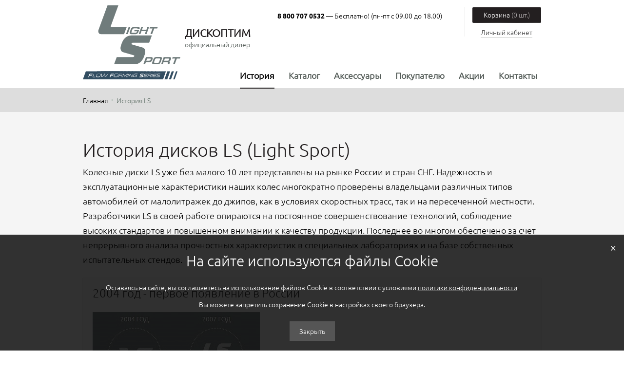

--- FILE ---
content_type: text/html; charset=UTF-8
request_url: https://www.ls-flowforming.ru/history/
body_size: 65760
content:
<!DOCTYPE html>
<html lang="ru">
	<head>
	<meta name="yandex-verification" content="4b64f28f7a74ebd3" />
	<meta name="cmsmagazine" content="c69d202ad749ed638f1d677bb11f1583" />
	<meta name="google-site-verification" content="O3EHueurHN8T_qsfTAIt8Cc76Uce927VKOsMejkHy4M" />
    <meta charset="UTF-8">
    <meta name="SKYPE_TOOLBAR" content="SKYPE_TOOLBAR_PARSER_COMPATIBLE" />
    <title>История дисков LS (Light Sport)</title>
	<link href='https://fonts.googleapis.com/css?family=Roboto:400,700,300&subset=latin,cyrillic' rel='stylesheet' type='text/css'>
	<link href="/bitrix/cache/css/s1/innerpagetpl/page_a1c715046f45a908514453b5321f0107/page_a1c715046f45a908514453b5321f0107_v1.css?176427205226742" type="text/css"  rel="stylesheet" />
<link href="/bitrix/cache/css/s1/innerpagetpl/template_2a26443068464dc7add31292d5bffe44/template_2a26443068464dc7add31292d5bffe44_v1.css?1764256568205310" type="text/css"  data-template-style="true" rel="stylesheet" />
	<script>if(!window.BX)window.BX={};if(!window.BX.message)window.BX.message=function(mess){if(typeof mess==='object'){for(let i in mess) {BX.message[i]=mess[i];} return true;}};</script>
<script>(window.BX||top.BX).message({"pull_server_enabled":"N","pull_config_timestamp":0,"pull_guest_mode":"N","pull_guest_user_id":0});(window.BX||top.BX).message({"PULL_OLD_REVISION":"Для продолжения корректной работы с сайтом необходимо перезагрузить страницу."});</script>
<script>(window.BX||top.BX).message({"JS_CORE_LOADING":"Загрузка...","JS_CORE_NO_DATA":"- Нет данных -","JS_CORE_WINDOW_CLOSE":"Закрыть","JS_CORE_WINDOW_EXPAND":"Развернуть","JS_CORE_WINDOW_NARROW":"Свернуть в окно","JS_CORE_WINDOW_SAVE":"Сохранить","JS_CORE_WINDOW_CANCEL":"Отменить","JS_CORE_WINDOW_CONTINUE":"Продолжить","JS_CORE_H":"ч","JS_CORE_M":"м","JS_CORE_S":"с","JSADM_AI_HIDE_EXTRA":"Скрыть лишние","JSADM_AI_ALL_NOTIF":"Показать все","JSADM_AUTH_REQ":"Требуется авторизация!","JS_CORE_WINDOW_AUTH":"Войти","JS_CORE_IMAGE_FULL":"Полный размер"});</script>

<script src="/bitrix/js/main/core/core.min.js?1729481461225181"></script>

<script>BX.Runtime.registerExtension({"name":"main.core","namespace":"BX","loaded":true});</script>
<script>BX.setJSList(["\/bitrix\/js\/main\/core\/core_ajax.js","\/bitrix\/js\/main\/core\/core_promise.js","\/bitrix\/js\/main\/polyfill\/promise\/js\/promise.js","\/bitrix\/js\/main\/loadext\/loadext.js","\/bitrix\/js\/main\/loadext\/extension.js","\/bitrix\/js\/main\/polyfill\/promise\/js\/promise.js","\/bitrix\/js\/main\/polyfill\/find\/js\/find.js","\/bitrix\/js\/main\/polyfill\/includes\/js\/includes.js","\/bitrix\/js\/main\/polyfill\/matches\/js\/matches.js","\/bitrix\/js\/ui\/polyfill\/closest\/js\/closest.js","\/bitrix\/js\/main\/polyfill\/fill\/main.polyfill.fill.js","\/bitrix\/js\/main\/polyfill\/find\/js\/find.js","\/bitrix\/js\/main\/polyfill\/matches\/js\/matches.js","\/bitrix\/js\/main\/polyfill\/core\/dist\/polyfill.bundle.js","\/bitrix\/js\/main\/core\/core.js","\/bitrix\/js\/main\/polyfill\/intersectionobserver\/js\/intersectionobserver.js","\/bitrix\/js\/main\/lazyload\/dist\/lazyload.bundle.js","\/bitrix\/js\/main\/polyfill\/core\/dist\/polyfill.bundle.js","\/bitrix\/js\/main\/parambag\/dist\/parambag.bundle.js"]);
</script>
<script>BX.Runtime.registerExtension({"name":"fx","namespace":"window","loaded":true});</script>
<script>(window.BX||top.BX).message({"LANGUAGE_ID":"ru","FORMAT_DATE":"DD.MM.YYYY","FORMAT_DATETIME":"DD.MM.YYYY HH:MI:SS","COOKIE_PREFIX":"BITRIX_SM","SERVER_TZ_OFFSET":"10800","UTF_MODE":"Y","SITE_ID":"s1","SITE_DIR":"\/","USER_ID":"","SERVER_TIME":1769899507,"USER_TZ_OFFSET":0,"USER_TZ_AUTO":"Y","bitrix_sessid":"f3f80b12f2bb820cff6cffca74c8be22"});</script>


<script  src="/bitrix/cache/js/s1/innerpagetpl/kernel_main/kernel_main_v1.js?1767018811155628"></script>
<script src="/bitrix/js/pull/protobuf/protobuf.min.js?172948011176433"></script>
<script src="/bitrix/js/pull/protobuf/model.min.js?172948011114190"></script>
<script src="/bitrix/js/main/core/core_promise.min.js?17294796722490"></script>
<script src="/bitrix/js/rest/client/rest.client.min.js?17294801369240"></script>
<script src="/bitrix/js/pull/client/pull.client.min.js?172948128449664"></script>
<script>BX.setJSList(["\/bitrix\/js\/main\/core\/core_fx.js","\/bitrix\/js\/main\/session.js","\/bitrix\/js\/main\/pageobject\/pageobject.js","\/bitrix\/js\/main\/core\/core_window.js","\/bitrix\/js\/main\/date\/main.date.js","\/bitrix\/js\/main\/core\/core_date.js","\/bitrix\/js\/main\/utils.js","\/local\/templates\/.default\/components\/bitrix\/catalog.section\/historytpl\/script.js","\/tpl\/app\/jquery.cookie.js","\/tpl\/app\/jform\/jquery.form.js","\/tpl\/app\/selectric\/jquery.selectric.js","\/tpl\/app\/bxslider\/jquery.bxslider.min.js","\/tpl\/app\/formstone\/js\/core.js","\/tpl\/app\/formstone\/js\/touch.js","\/tpl\/app\/formstone\/js\/dropdown.js","\/tpl\/app\/formstone\/js\/scrollbar.js","\/tpl\/app\/formstone\/js\/checkbox.js","\/tpl\/app\/fancyBox\/jquery.fancybox.pack.js","\/tpl\/app\/noty\/packaged\/jquery.noty.packaged.min.js","\/tpl\/app\/juniform\/jquery.uniform.min.js","\/tpl\/app\/tooltipster\/jquery.tooltipster.min.js","\/tpl\/js\/script.js","\/tpl\/js\/ajax.js","\/local\/templates\/.default\/components\/bitrix\/sale.basket.basket.line\/smbasket\/script.js"]);</script>
<script>BX.setCSSList(["\/local\/templates\/.default\/components\/bitrix\/catalog.section\/historytpl\/style.css","\/tpl\/css\/icons-style.css","\/tpl\/app\/selectric\/selectric.css","\/tpl\/app\/formstone\/css\/dropdown.css","\/tpl\/app\/formstone\/css\/scrollbar.css","\/tpl\/app\/formstone\/css\/checkbox.css","\/tpl\/app\/fancyBox\/jquery.fancybox.css","\/tpl\/app\/noty\/animate.css","\/tpl\/app\/noty\/buttons.css","\/tpl\/app\/tooltipster\/tooltipster.css","\/tpl\/css\/style.css","\/local\/templates\/.default\/components\/bitrix\/sale.basket.basket.line\/smbasket\/style.css","\/local\/templates\/.default\/components\/bitrix\/menu\/topmenu\/style.css","\/local\/templates\/.default\/components\/bitrix\/breadcrumb\/breadcrumb\/style.css"]);</script>
<script>
					(function () {
						"use strict";

						var counter = function ()
						{
							var cookie = (function (name) {
								var parts = ("; " + document.cookie).split("; " + name + "=");
								if (parts.length == 2) {
									try {return JSON.parse(decodeURIComponent(parts.pop().split(";").shift()));}
									catch (e) {}
								}
							})("BITRIX_CONVERSION_CONTEXT_s1");

							if (cookie && cookie.EXPIRE >= BX.message("SERVER_TIME"))
								return;

							var request = new XMLHttpRequest();
							request.open("POST", "/bitrix/tools/conversion/ajax_counter.php", true);
							request.setRequestHeader("Content-type", "application/x-www-form-urlencoded");
							request.send(
								"SITE_ID="+encodeURIComponent("s1")+
								"&sessid="+encodeURIComponent(BX.bitrix_sessid())+
								"&HTTP_REFERER="+encodeURIComponent(document.referrer)
							);
						};

						if (window.frameRequestStart === true)
							BX.addCustomEvent("onFrameDataReceived", counter);
						else
							BX.ready(counter);
					})();
				</script>
<script src="//ajax.googleapis.com/ajax/libs/jquery/1.11.3/jquery.min.js"></script><script>window.jQuery || document.write('<script src="/tpl/js/jquery-1.11.3.min.js"><\/script>');</script>



	<script  src="/bitrix/cache/js/s1/innerpagetpl/template_60617596f0e68004a2a29ac8691bb82b/template_60617596f0e68004a2a29ac8691bb82b_v1.js?1764256344235162"></script>
<script  src="/bitrix/cache/js/s1/innerpagetpl/page_432364f543de9726bfaace8d39a369b0/page_432364f543de9726bfaace8d39a369b0_v1.js?176427205227466"></script>
<script>var _ba = _ba || []; _ba.push(["aid", "a7a55868cf72e05cb8a5e9fb3a7ba779"]); _ba.push(["host", "www.ls-flowforming.ru"]); (function() {var ba = document.createElement("script"); ba.type = "text/javascript"; ba.async = true;ba.src = (document.location.protocol == "https:" ? "https://" : "http://") + "bitrix.info/ba.js";var s = document.getElementsByTagName("script")[0];s.parentNode.insertBefore(ba, s);})();</script>


	
		<meta name="keywords" content="32123321" />
		
	<link rel="icon" type="image/png" href="/favicon.ico">
</head><body>
		<svg style="position: absolute; width: 0; height: 0;" width="0" height="0" version="1.1" xmlns="http://www.w3.org/2000/svg" xmlns:xlink="http://www.w3.org/1999/xlink">
<defs>
<symbol id="icon-aroow_back" viewBox="0 0 1489 1024">
	<title>aroow_back</title>
	<path class="path1 fill-color4" d="M0 512c0 0 0 9.309 0 0 0 9.309 0 18.618 0 18.618s0 0 0 0 0 0 0 0 0 9.309 9.309 9.309c0 0 0 0 0 9.309 0 0 0 0 0 0s0 0 0 0 0 0 0 0l484.073 465.455c18.618 18.618 46.545 18.618 65.164 0s18.618-46.545 0-65.164l-400.291-390.982h1284.655c27.927 0 46.545-18.618 46.545-46.545s-18.618-46.545-46.545-46.545h-1284.655l400.291-381.673c18.618-18.618 18.618-46.545 0-65.164-9.309-9.309-18.618-18.618-27.927-18.618-18.618 0-27.927 0-37.236 9.309l-484.073 465.455c0 0 0 0 0 0s0 0 0 0 0 0 0 0 0 0 0 9.309c0 0 0 9.309-9.309 9.309 0 0 0 0 0 0s0 0 0 0 0 9.309 0 18.618c0-9.309 0 0 0 0s0 0 0 0 0 0 0 0z"></path>
</symbol>
<symbol id="icon-aroow_in" viewBox="0 0 1451 1024">
	<title>aroow_in</title>
	<path class="path1 fill-color4" d="M85.333 426.667h1066.667l-290.133-281.6c-34.133-34.133-34.133-85.333 0-119.467s85.333-34.133 119.467 0l443.733 426.667c0 0 0 0 0 0s0 0 0 0 0 0 0 0 0 8.533 8.533 8.533c0 8.533 8.533 8.533 8.533 17.067 0 0 0 0 0 0s0 0 0 0c0 8.533 0 8.533 0 17.067s0 8.533 0 17.067c0 0 0 0 0 0s0 0 0 0c0 8.533 0 8.533 0 17.067s0 8.533 0 17.067c0 0 0 0 0 0s0 0 0 0c0 8.533-8.533 8.533-8.533 17.067 0 0 0 8.533-8.533 8.533 0 0 0 0 0 0s0 0 0 0 0 0 0 0l-443.733 426.667c-17.067 17.067-34.133 25.6-59.733 25.6s-42.667-8.533-59.733-25.6c-34.133-34.133-34.133-85.333 0-119.467l290.133-281.6h-1066.667c-51.2 0-85.333-34.133-85.333-85.333s34.133-85.333 85.333-85.333z"></path>
</symbol>
<symbol id="icon-arrow_down" viewBox="0 0 1762 1024">
	<title>arrow_down</title>
	<path class="path1 fill-color6" d="M1716.706 45.176c-60.235-60.235-150.588-60.235-210.824 0l-632.471 617.412-617.412-617.412c-60.235-60.235-150.588-60.235-210.824 0s-60.235 150.588 0 210.824l722.823 722.823c30.118 30.118 75.294 45.176 105.412 45.176s75.294-15.059 105.412-45.176l722.823-722.823c75.294-60.235 75.294-150.588 15.059-210.824z"></path>
</symbol>
<symbol id="icon-arrow_left" viewBox="0 0 640 1024">
	<title>arrow_left</title>
	<path class="path1 fill-color1" d="M38.4 422.4l384-384c51.2-51.2 128-51.2 179.2 0s51.2 128 0 179.2l-294.4 294.4 294.4 294.4c51.2 51.2 51.2 128 0 179.2-25.6 25.6-51.2 38.4-89.6 38.4s-64-12.8-89.6-38.4l-384-384c-51.2-51.2-51.2-128 0-179.2z"></path>
</symbol>
<symbol id="icon-arrow_right" viewBox="0 0 640 1024">
	<title>arrow_right</title>
	<path class="path1 fill-color1" d="M601.6 422.4l-384-384c-51.2-51.2-128-51.2-179.2 0s-51.2 128 0 179.2l294.4 294.4-294.4 294.4c-51.2 51.2-51.2 128 0 179.2 25.6 25.6 51.2 38.4 89.6 38.4s64-12.8 89.6-38.4l384-384c51.2-51.2 51.2-128 0-179.2z"></path>
</symbol>
<symbol id="icon-buy" viewBox="0 0 1024 1024">
	<title>buy</title>
	<path class="path1 fill-color2" d="M512 1024c281.6 0 512-230.4 512-512s-230.4-512-512-512c-281.6 0-512 230.4-512 512s230.4 512 512 512zM512 64c246.4 0 448 201.6 448 448s-201.6 448-448 448-448-201.6-448-448 201.6-448 448-448z"></path>
	<path class="path2 fill-color2" d="M268.8 384h51.2l54.4 284.8c-9.6 9.6-12.8 22.4-12.8 35.2 0 28.8 25.6 54.4 54.4 54.4 19.2 0 38.4-9.6 44.8-25.6h112c9.6 16 25.6 25.6 44.8 25.6 28.8 0 54.4-25.6 54.4-54.4s-25.6-54.4-54.4-54.4c-16 0-28.8 6.4-38.4 16h-124.8c-3.2-6.4-9.6-9.6-16-12.8l-6.4-38.4h201.6c16 0 28.8-9.6 32-25.6l32-169.6c3.2-9.6 0-19.2-6.4-25.6s-19.2-9.6-25.6-9.6h-281.6l-6.4-38.4c-3.2-16-19.2-25.6-35.2-25.6 0 0-3.2 0-3.2 0h-70.4c-19.2 0-32 12.8-32 32s12.8 32 32 32zM624 448l-19.2 105.6h-185.6l-19.2-105.6h224z"></path>
</symbol>
<symbol id="icon-cart_for_button" viewBox="0 0 1069 1024">
	<title>cart_for_button</title>
	<path class="path1 fill-color2" d="M74.203 148.406h118.725l126.145 660.406c-22.261 22.261-29.681 51.942-29.681 81.623 0 66.783 59.362 126.145 126.145 126.145 44.522 0 89.043-22.261 103.884-59.362h259.71c22.261 37.101 59.362 59.362 103.884 59.362 66.783 0 126.145-59.362 126.145-126.145s-59.362-126.145-126.145-126.145c-37.101 0-66.783 14.841-89.043 37.101h-289.391c-7.42-14.841-22.261-22.261-37.101-29.681l-22.261-81.623h467.478c37.101 0 66.783-22.261 74.203-59.362l74.203-393.275c7.42-22.261 0-44.522-14.841-59.362s-29.681-29.681-51.942-29.681h-645.565l-14.841-89.043c-7.42-37.101-44.522-59.362-81.623-59.362 0 0-7.42 0-7.42 0h-170.667c-44.522 0-74.203 29.681-74.203 74.203s29.681 74.203 74.203 74.203zM905.275 296.812l-44.522 244.87h-437.797l-44.522-244.87h526.841z"></path>
</symbol>
<symbol id="icon-comment" viewBox="0 0 1161 1024">
	<title>comment</title>
	<path class="path1 fill-color8" d="M68.267 1024c-13.653 0-20.48 0-34.133-6.827-20.48-13.653-34.133-34.133-34.133-61.44v-887.467c0-40.96 27.307-68.267 68.267-68.267h1024c40.96 0 68.267 27.307 68.267 68.267v703.147c0 40.96-27.307 68.267-68.267 68.267h-737.28l-245.76 170.667c-13.653 6.827-27.307 13.653-40.96 13.653zM136.533 136.533v689.493l157.013-109.227c13.653-6.827 27.307-13.653 40.96-13.653h689.493v-566.613h-887.467z"></path>
	<path class="path2 fill-color8" d="M634.88 389.12h-341.333c-40.96 0-68.267-27.307-68.267-68.267s27.307-68.267 68.267-68.267h341.333c40.96 0 68.267 27.307 68.267 68.267s-34.133 68.267-68.267 68.267z"></path>
	<path class="path3 fill-color8" d="M846.507 587.093h-552.96c-40.96 0-68.267-27.307-68.267-68.267s27.307-68.267 68.267-68.267h552.96c40.96 0 68.267 27.307 68.267 68.267s-27.307 68.267-68.267 68.267z"></path>
</symbol>
<symbol id="icon-del" viewBox="0 0 1024 1024">
	<title>del</title>
	<path class="path1 fill-color2" d="M512 0c-281.6 0-512 230.4-512 512s230.4 512 512 512 512-230.4 512-512-230.4-512-512-512zM512 960c-246.4 0-448-201.6-448-448s201.6-448 448-448c246.4 0 448 201.6 448 448s-201.6 448-448 448z"></path>
	<path class="path2 fill-color2" d="M662.4 361.6c-12.8-12.8-32-12.8-44.8 0l-105.6 105.6-102.4-102.4c-12.8-12.8-32-12.8-44.8 0s-12.8 32 0 44.8l102.4 102.4-102.4 102.4c-12.8 12.8-12.8 32 0 44.8 6.4 6.4 16 9.6 22.4 9.6s16-3.2 22.4-9.6l102.4-102.4 102.4 102.4c6.4 6.4 16 9.6 22.4 9.6s16-3.2 22.4-9.6c12.8-12.8 12.8-32 0-44.8l-102.4-102.4 102.4-102.4c12.8-12.8 12.8-35.2 3.2-48z"></path>
</symbol>
<symbol id="icon-face" viewBox="0 0 551 1024">
	<title>face</title>
	<path class="path1 fill-color5" d="M535.631 0h-136.533c-147.036 0-246.81 99.774-246.81 252.062v115.528h-131.282c-10.503 0-21.005 10.503-21.005 21.005v168.041c0 10.503 10.503 21.005 21.005 21.005h131.282v425.354c0 10.503 10.503 21.005 21.005 21.005h173.292c10.503 0 21.005-10.503 21.005-21.005v-425.354h157.538c10.503 0 21.005-10.503 21.005-21.005v-168.041c0-5.251 0-10.503-5.251-15.754s-10.503-5.251-15.754-5.251h-157.538v-99.774c0-47.262 10.503-73.518 73.518-73.518h89.272c10.503 0 21.005-10.503 21.005-21.005v-157.538c0-5.251-5.251-15.754-15.754-15.754z"></path>
</symbol>
<symbol id="icon-minus" viewBox="0 0 1024 1024">
	<title>minus</title>
	<path class="path1 fill-color7" d="M512 0c-282.205 0-512 229.795-512 512s229.795 512 512 512 512-229.795 512-512c0-282.205-229.795-512-512-512zM512 943.37c-237.858 0-431.37-193.512-431.37-431.37s193.512-431.37 431.37-431.37 431.37 193.512 431.37 431.37-193.512 431.37-431.37 431.37z"></path>
	<path class="path2 fill-color7" d="M693.417 471.685h-362.835c-24.189 0-40.315 16.126-40.315 40.315s16.126 40.315 40.315 40.315h358.803c24.189 0 40.315-16.126 40.315-40.315s-16.126-40.315-36.283-40.315z"></path>
</symbol>
<symbol id="icon-photo" viewBox="0 0 1161 1024">
	<title>photo</title>
	<path class="path1 fill-color8" d="M68.267 1024c-13.653 0-20.48 0-34.133-6.827-20.48-13.653-34.133-34.133-34.133-61.44v-887.467c0-40.96 27.307-68.267 68.267-68.267h1024c40.96 0 68.267 27.307 68.267 68.267v703.147c0 40.96-27.307 68.267-68.267 68.267h-737.28l-245.76 170.667c-13.653 6.827-27.307 13.653-40.96 13.653zM136.533 136.533v689.493l157.013-109.227c13.653-6.827 27.307-13.653 40.96-13.653h689.493v-566.613h-887.467z"></path>
	<path class="path2 fill-color8" d="M580.267 648.533c-129.707 0-232.107-102.4-232.107-232.107s102.4-232.107 232.107-232.107 232.107 102.4 232.107 232.107-102.4 232.107-232.107 232.107zM580.267 327.68c-54.613 0-95.573 40.96-95.573 95.573s40.96 95.573 95.573 95.573 95.573-40.96 95.573-95.573-40.96-95.573-95.573-95.573z"></path>
</symbol>
<symbol id="icon-plus" viewBox="0 0 1024 1024">
	<title>plus</title>
	<path class="path1 fill-color7" d="M512 0c-282.205 0-512 229.795-512 512s229.795 512 512 512 512-229.795 512-512-229.795-512-512-512zM512 943.37c-237.858 0-431.37-193.512-431.37-431.37s193.512-431.37 431.37-431.37 431.37 193.512 431.37 431.37-193.512 431.37-431.37 431.37z"></path>
	<path class="path2 fill-color7" d="M693.417 471.685h-141.102v-141.102c0-24.189-16.126-40.315-40.315-40.315s-40.315 16.126-40.315 40.315v141.102h-137.071c-24.189 0-40.315 16.126-40.315 40.315s16.126 40.315 40.315 40.315h141.102v141.102c0 24.189 16.126 40.315 40.315 40.315s40.315-16.126 40.315-40.315v-141.102h141.102c24.189 0 40.315-16.126 40.315-40.315s-24.189-40.315-44.346-40.315z"></path>
</symbol>
<symbol id="icon-time" viewBox="0 0 1024 1024">
	<title>time</title>
	<path class="path1 fill-color7" d="M512 0c-281.6 0-512 230.4-512 512s230.4 512 512 512 512-230.4 512-512-230.4-512-512-512zM512 921.6c-225.28 0-409.6-184.32-409.6-409.6s184.32-409.6 409.6-409.6 409.6 184.32 409.6 409.6-184.32 409.6-409.6 409.6z"></path>
	<path class="path2 fill-color7" d="M711.68 501.76h-184.32v-143.36c0-30.72-20.48-51.2-51.2-51.2s-51.2 20.48-51.2 51.2v189.44c0 0 0 0 0 0s0 0 0 0c0 30.72 20.48 51.2 51.2 51.2h235.52c30.72 0 51.2-20.48 51.2-51.2s-25.6-46.080-51.2-46.080z"></path>
</symbol>
<symbol id="icon-twitt" viewBox="0 0 1258 1024">
	<title>twitt</title>
	<path class="path1 fill-color5" d="M1257.544 119.766c-47.906 17.965-95.813 35.93-149.708 41.918 53.895-29.942 95.813-83.836 113.778-143.719-47.906 29.942-107.789 53.895-161.684 59.883-47.906-47.906-113.778-77.848-191.626-77.848-143.719 0-257.497 113.778-257.497 257.497 0 17.965 0 41.918 5.988 59.883-209.591-11.977-401.216-113.778-526.971-269.474-23.953 35.93-35.93 83.836-35.93 131.743 0 89.825 47.906 167.673 113.778 215.579-41.918 0-83.836-11.977-119.766-29.942v5.988c0 125.754 89.825 227.556 209.591 251.509-23.953 5.988-41.918 11.977-65.871 11.977-17.965 0-29.942 0-47.906-5.988 29.942 101.801 125.754 179.649 239.532 179.649-89.825 59.883-203.602 101.801-323.368 101.801-17.965 0-41.918 0-59.883-5.988 113.778 71.86 251.509 113.778 395.228 113.778 473.076 0 736.561-395.228 736.561-736.561v-35.93c47.906-29.942 89.825-71.86 125.754-125.754z"></path>
</symbol>
<symbol id="icon-vk" viewBox="0 0 1811 1024">
	<title>vk</title>
	<path class="path1 fill-color5" d="M1736.348 831.072c-51.942-66.783-118.725-118.725-178.087-178.087-51.942-51.942-59.362-81.623-14.841-140.986 44.522-66.783 96.464-133.565 148.406-200.348 44.522-59.362 89.043-126.145 111.304-200.348 14.841-44.522 0-66.783-44.522-74.203-7.42 0-14.841 0-22.261 0h-289.391c-37.101 0-51.942 14.841-66.783 44.522-14.841 44.522-37.101 81.623-51.942 126.145-44.522 96.464-96.464 185.507-170.667 259.71-14.841 14.841-29.681 37.101-59.362 29.681-29.681-14.841-44.522-66.783-44.522-81.623v-333.913c-7.42-44.522-14.841-66.783-66.783-74.203h-296.812c-37.101-7.42-59.362 7.42-74.203 29.681-14.841 14.841-22.261 29.681 7.42 29.681 51.942 7.42 74.203 44.522 81.623 89.043 14.841 81.623 7.42 155.826 7.42 237.449 0 22.261-7.42 44.522-14.841 66.783-14.841 44.522-37.101 44.522-66.783 29.681-29.681-22.261-44.522-44.522-66.783-74.203-74.203-103.884-126.145-207.768-178.087-326.493-14.841-29.681-37.101-51.942-74.203-51.942-89.043 0-170.667 0-259.71 0-51.942 0-66.783 29.681-44.522 74.203 96.464 207.768 200.348 415.536 333.913 593.623 66.783 96.464 148.406 178.087 252.29 237.449 118.725 66.783 244.87 89.043 378.435 81.623 59.362 0 81.623-22.261 81.623-81.623 0-44.522 7.42-81.623 29.681-126.145 22.261-37.101 51.942-44.522 89.043-22.261 14.841 14.841 29.681 29.681 44.522 44.522 37.101 37.101 66.783 81.623 103.884 118.725 44.522 44.522 96.464 74.203 170.667 66.783h267.13c44.522 0 66.783-51.942 37.101-103.884-7.42-29.681-37.101-59.362-59.362-89.043z"></path>
</symbol>
<symbol id="icon-wp_logo" viewBox="0 0 2094 1024">
	<title>wp_logo</title>
	<path class="path1 fill-color3" d="M2090.372 310.731c0 95.338-56.497 144.772-169.49 144.772h-466.097v289.545h-169.49v-745.048h639.117c112.993 0 169.49 49.434 169.49 144.772v165.959zM1924.414 268.359v-81.214c0-24.717-7.062-42.372-21.186-49.434-10.593-7.062-28.248-10.593-56.497-10.593h-391.945v197.738h391.945c28.248 0 45.903-3.531 56.497-10.593 14.124-3.531 21.186-21.186 21.186-45.903z"></path>
	<path class="path2 fill-color3" d="M1221.738 67.090l-158.897 434.317-201.269-501.407h-123.586l-197.738 501.407-187.145-501.407h-180.083l286.014 745.048h120.055l208.331-515.531 204.8 515.531h120.055l109.462-282.483z"></path>
	<path class="path3 fill-color3" d="M391.945 745.048l-286.014-745.048h-95.338l286.014 745.048z"></path>
	<path class="path4 fill-color3" d="M0 875.697h24.717l38.841 116.524 42.372-116.524h14.124l42.372 116.524 38.841-116.524h21.186l-49.434 148.303h-21.186l-38.841-109.462-42.372 109.462h-17.655l-52.966-148.303z"></path>
	<path class="path5 fill-color3" d="M261.297 903.945h120.055v17.655h-98.869v31.779h60.028v17.655h-60.028v35.31h98.869v17.655h-120.055v-120.055z"></path>
	<path class="path6 fill-color3" d="M423.724 903.945h98.869c17.655 0 24.717 7.062 24.717 24.717v14.124c0 14.124-7.062 17.655-21.186 21.186 14.124 0 21.186 10.593 21.186 24.717v14.124c0 17.655-10.593 24.717-35.31 24.717h-88.276v-123.586zM526.124 928.662c0-7.062-3.531-10.593-14.124-10.593h-70.621v31.779h70.621c7.062 0 14.124 0 14.124-10.593v-10.593zM444.91 1006.345h70.621c10.593 0 14.124-3.531 14.124-14.124v-10.593c0-10.593-3.531-14.124-14.124-14.124h-70.621v38.841z"></path>
	<path class="path7 fill-color3" d="M589.683 935.724h60.028v21.186h-60.028v-21.186z"></path>
	<path class="path8 fill-color3" d="M702.676 875.697h116.524c21.186 0 31.779 7.062 31.779 28.248v31.779c0 21.186-10.593 28.248-31.779 28.248h-91.807v60.028h-24.717v-148.303zM727.393 896.883v49.434h84.745c10.593 0 14.124-3.531 14.124-14.124v-21.186c0-10.593-3.531-14.124-14.124-14.124h-84.745z"></path>
	<path class="path9 fill-color3" d="M900.414 903.945h95.338c17.655 0 24.717 7.062 24.717 24.717v24.717c0 17.655-7.062 21.186-24.717 21.186h-14.124l52.966 45.903h-31.779l-45.903-45.903h-31.779v49.434h-21.186v-120.055zM921.6 921.6v38.841h63.559c10.593 0 14.124-3.531 14.124-10.593v-14.124c0-10.593-3.531-10.593-14.124-10.593h-63.559z"></path>
	<path class="path10 fill-color3" d="M1098.152 903.945h84.745c21.186 0 28.248 7.062 28.248 28.248v63.559c0 21.186-7.062 28.248-28.248 28.248h-84.745c-21.186 0-28.248-7.062-28.248-28.248v-63.559c0-21.186 7.062-28.248 28.248-28.248zM1193.49 1002.814v-84.745h-98.869v84.745h98.869z"></path>
	<path class="path11 fill-color3" d="M1285.297 921.6v84.745h95.338v-31.779h-49.434v-17.655h70.621v38.841c0 21.186-7.062 28.248-28.248 28.248h-81.214c-21.186 0-28.248-7.062-28.248-28.248v-63.559c0-21.186 7.062-28.248 28.248-28.248h81.214c21.186 0 28.248 7.062 28.248 28.248v3.531l-21.186 3.531v-17.655h-95.338z"></path>
	<path class="path12 fill-color3" d="M1451.255 903.945h95.338c17.655 0 24.717 7.062 24.717 24.717v24.717c0 17.655-7.062 21.186-24.717 21.186h-14.124l52.966 45.903h-31.779l-45.903-45.903h-31.779v49.434h-21.186v-120.055zM1475.972 921.6v38.841h63.559c10.593 0 14.124-3.531 14.124-10.593v-14.124c0-10.593-3.531-10.593-14.124-10.593h-63.559z"></path>
	<path class="path13 fill-color3" d="M1624.276 903.945h120.055v17.655h-98.869v31.779h60.028v17.655h-60.028v35.31h98.869v17.655h-120.055v-120.055z"></path>
	<path class="path14 fill-color3" d="M1811.421 921.6v31.779h77.683c21.186 0 28.248 7.062 28.248 28.248v14.124c0 21.186-7.062 28.248-28.248 28.248h-74.152c-21.186 0-28.248-7.062-28.248-28.248v-3.531l21.186-3.531v17.655h88.276v-31.779h-77.683c-21.186 0-28.248-7.062-28.248-28.248v-10.593c0-21.186 7.062-28.248 28.248-28.248h67.090c21.186 0 28.248 7.062 28.248 24.717v3.531l-21.186 3.531v-14.124h-81.214z"></path>
	<path class="path15 fill-color3" d="M1987.972 921.6v31.779h77.683c21.186 0 28.248 7.062 28.248 28.248v14.124c0 21.186-7.062 28.248-28.248 28.248h-74.152c-21.186 0-28.248-7.062-28.248-28.248v-3.531l21.186-3.531v17.655h88.276v-31.779h-77.683c-21.186 0-28.248-7.062-28.248-28.248v-10.593c0-21.186 7.062-28.248 28.248-28.248h67.090c21.186 0 28.248 7.062 28.248 24.717v3.531l-21.186 3.531v-14.124h-81.214z"></path>
</symbol>
<symbol id="icon-zoom" viewBox="0 0 1029 1024">
	<title>zoom</title>
	<path class="path1 fill-color7" d="M1019.387 950.198l-272.144-272.144c133.766-166.054 124.541-405.91-32.288-558.126-83.027-83.027-189.117-119.928-295.207-119.928s-216.793 36.901-295.207 119.928c-166.054 166.054-166.054 428.973 0 590.414 83.027 83.027 189.117 119.928 295.207 119.928 96.865 0 184.504-32.288 262.919-96.865l272.144 272.144c9.225 9.225 23.063 13.838 32.288 13.838s23.063-4.613 32.288-13.838c13.838-9.225 13.838-36.901 0-55.351zM654.991 645.766c-59.964 59.964-147.604 96.865-235.243 96.865s-170.667-32.288-235.243-92.252c-59.964-64.577-96.865-142.991-96.865-230.631s36.901-175.279 96.865-235.243c64.577-64.577 147.604-101.477 235.243-101.477 92.252 0 170.667 32.288 235.243 96.865 59.964 59.964 96.865 147.604 96.865 235.243-4.613 87.64-36.901 170.667-96.865 230.631z"></path>
	<path class="path2 fill-color7" d="M553.513 382.847h-96.865v-96.865c0-18.45-13.838-32.288-32.288-32.288s-32.288 13.838-32.288 32.288v96.865h-96.865c-23.063 0-36.901 13.838-36.901 32.288s13.838 32.288 32.288 32.288h96.865v96.865c0 18.45 13.838 32.288 32.288 32.288s32.288-13.838 32.288-32.288v-92.252h101.477c18.45 0 32.288-13.838 32.288-32.288 4.613-23.063-13.838-36.901-32.288-36.901z"></path>
</symbol>
<symbol id="icon-logo" viewBox="0 0 488.7 332.2">
	<title>logo</title>
	<polyline fill-rule="evenodd" fill="#CC0605" points="0,40.8 301.6,40.8 301.6,0 488.7,165.5 301.6,332.2 301.6,283.5 0,283.5 
		0,40.8 	"></polyline>
	<path fill-rule="evenodd" fill="#FFFFFF" d="M57.8,159.9v81.6h66.9v-81.6l-34,35.2L57.8,159.9 M134.9,159.9h19.3v81.6h-19.3V159.9
		 M249.4,159.9h18.1v81.6h-18.1V159.9 M212,159.9h18.1v66.9h12.5v14.7c-10.2,0-20.4,0-30.6,0V159.9 M276.7,241.5l28.3-81.6
		l28.3,81.6H276.7 M201.8,241.5v-42h-10.2v-39.7C145.1,176.9,161,241.5,201.8,241.5 M120.2,71.4c20.4,0,37.4,17,37.4,37.4
		c0,21.5-17,38.6-37.4,38.6c-20.4,0-37.4-17-37.4-38.6C82.8,88.4,99.8,71.4,120.2,71.4 M120.2,85c12.5,0,23.8,11.3,23.8,23.8
		c0,13.6-11.3,23.8-23.8,23.8c-13.6,0-23.8-10.2-23.8-23.8C96.4,96.4,106.6,85,120.2,85 M204.1,71.4c21.5,0,37.4,17,37.4,37.4
		c0,21.5-15.9,38.6-37.4,38.6c-20.4,0-37.4-17-37.4-38.6C166.7,88.4,183.7,71.4,204.1,71.4 M204.1,85c13.6,0,23.8,11.3,23.8,23.8
		c0,13.6-10.2,23.8-23.8,23.8c-12.5,0-23.8-10.2-23.8-23.8C180.3,96.4,191.6,85,204.1,85 M289.1,71.4c21.5,0,38.6,17,38.6,37.4
		c0,21.5-17,38.6-38.6,38.6c-20.4,0-37.4-17-37.4-38.6C251.7,88.4,268.7,71.4,289.1,71.4 M289.1,85c13.6,0,23.8,11.3,23.8,23.8
		c0,13.6-10.2,23.8-23.8,23.8c-12.5,0-23.8-10.2-23.8-23.8C265.3,96.4,276.7,85,289.1,85 M74.8,147.4h-17V90.7h-9.1l26.1-19.3V147.4
		"></path>
</symbol>
<symbol id="icon-dostavka" viewBox="0 0 26.6 19.5">
	<title>dostavka</title>
	<path d="M26.4,9.6c-0.1-0.1-0.2-0.1-0.4-0.1l-3.4,0l0-4.8c0-0.3-0.2-0.5-0.5-0.5h-5.8V0.5c0-0.3-0.2-0.5-0.5-0.5H0.5
	C0.2,0,0,0.2,0,0.5v15.6c0,0.3,0.2,0.5,0.5,0.5h2.4c0.1,1.6,1.4,3,3.1,3c1.6,0,3-1.3,3.1-3c0,0,0,0,0,0h6.8h3.1c0.1,1.6,1.4,3,3.1,3
	c1.6,0,3-1.3,3.1-3h1.1c0.3,0,0.5-0.2,0.5-0.5V10C26.6,9.8,26.5,9.7,26.4,9.6z M5.9,18.5c-1.1,0-2.1-0.9-2.1-2.1s0.9-2.1,2.1-2.1
	S8,15.3,8,16.4S7.1,18.5,5.9,18.5z M8.9,15.6c-0.4-1.3-1.5-2.3-2.9-2.3c-1.4,0-2.6,1-2.9,2.2H1v-4.7h11.6c0.3,0,0.5-0.2,0.5-0.5
	s-0.2-0.5-0.5-0.5H1V1h14.3v14.6H9C9,15.6,8.9,15.6,8.9,15.6z M21.9,18.5c-1.1,0-2.1-0.9-2.1-2.1s0.9-2.1,2.1-2.1s2.1,0.9,2.1,2.1
	S23.1,18.5,21.9,18.5z M25.6,15.6h-0.7c-0.4-1.3-1.5-2.2-2.9-2.2c-1.4,0-2.6,1-2.9,2.3c0,0,0,0,0,0h-2.6V5.2h5.3l0,4.8
	c0,0.1,0.1,0.3,0.1,0.4s0.2,0.2,0.4,0.1l3.4,0V15.6z"></path>
</symbol>
<symbol id="icon-oplata" viewBox="0 0 26.6 19.6">
	<title>oplata</title>
	<path d="M26.1,8.3h-2.3l-2.4-7.9c0-0.1-0.1-0.2-0.2-0.3C21,0,20.9,0,20.8,0L0.4,6.3C0.1,6.3-0.1,6.6,0,6.9l3,9.8
		c0,0.1,0.1,0.2,0.2,0.3C3.3,17,3.4,17,3.5,17c0,0,0.1,0,0.1,0l4.2-1.3v3.4c0,0.3,0.2,0.5,0.5,0.5h17.7c0.3,0,0.5-0.2,0.5-0.5V8.8
		C26.6,8.5,26.4,8.3,26.1,8.3z M25.6,9.3v3.4h-8l6.4-2c0.3-0.1,0.4-0.4,0.3-0.6l-0.2-0.8H25.6z M1.1,7.1l19.5-6l2.7,8.8l-19.5,6
		L1.1,7.1z M14.4,13.7C14.4,13.7,14.4,13.7,14.4,13.7l11.2,0v2H8.9v-0.3L14.4,13.7z M8.9,18.6v-1.9h16.7v1.9H8.9z"></path>
	<path d="M11,4.6C8.9,5.2,7.8,7.4,8.4,9.4c0.5,1.7,2.1,2.8,3.7,2.8c0.4,0,0.8-0.1,1.1-0.2c1-0.3,1.8-1,2.3-1.9
		c0.5-0.9,0.6-2,0.3-3C15.2,5.1,13.1,4,11,4.6z M14.7,9.7c-0.4,0.7-1,1.2-1.7,1.4c-1.5,0.5-3.1-0.4-3.6-1.9C8.9,7.6,9.8,6,11.3,5.5
		c0.3-0.1,0.6-0.1,0.8-0.1c1.2,0,2.4,0.8,2.8,2C15.1,8.2,15.1,9,14.7,9.7z"></path>
	<path d="M3.9,7.7C3.9,7.4,3.6,7.2,3.3,7.3C3,7.4,2.9,7.7,3,7.9l1.9,6.2c0.1,0.2,0.3,0.4,0.5,0.4c0,0,0.1,0,0.1,0
		c0.3-0.1,0.4-0.4,0.3-0.6L3.9,7.7z"></path>
	<path d="M21,9.2L19.1,3c-0.1-0.3-0.4-0.4-0.6-0.3c-0.3,0.1-0.4,0.4-0.3,0.6l1.9,6.2c0.1,0.2,0.3,0.4,0.5,0.4
		c0,0,0.1,0,0.1,0C21,9.7,21.1,9.4,21,9.2z"></path>
</symbol>	
<symbol id="icon-partners" viewBox="0 0 26.7 16">
	<title>partners</title>
	<path d="M13.5,16c-0.6,0-1.1-0.1-1.6-0.4c-0.2-0.1-0.4-0.4-0.2-0.7l0.6-1.4c0.1-0.2,0.1-0.3-0.1-0.4
		c-2-1.5-4.1-2.9-6.1-4.3C5.7,8.6,5.2,8.5,4.8,8.7c-0.6,0.2-1.2,0.5-2,1c-0.3,0.2-0.7,0.4-1.2,0C1.4,9.5,1.2,9.4,1,9.3
		C0.8,9.2,0.6,9.1,0.5,8.9C0.3,8.8,0,8.5,0,8.2c0-2,0-4,0-6V0.9c0-0.2,0.1-0.3,0.3-0.4c0.2-0.1,0.3-0.1,0.5,0l0.4,0.2
		C1.3,0.8,1.6,0.9,1.8,1c1.5,0.9,1.4,0.9,3.1,0.4l1-0.3c1.1-0.3,2.1-0.6,3.2-1c1.3-0.4,2.5-0.1,3.6,0.7c0.1,0.1,0.2,0.2,0.2,0.4
		c0,0.1,0,0.3-0.1,0.4L10.3,4C10,4.3,9.6,4.6,9.3,5C9.1,5.1,9.1,5.3,9.2,5.5c0.2,0.4,0.4,0.6,0.6,0.9c0.9,1.2,2.7,1.4,4,0.5
		l2.1-1.5c0.2-0.2,0.5-0.1,0.7,0.1l5,5.4c0.1,0.1,0.1,0.3,0.1,0.4s-0.1,0.3-0.2,0.4l-4.6,3c-0.4,0.2-0.7,0.5-1.1,0.7
		C15,15.8,14.3,16,13.5,16z M12.8,14.9c0.8,0.2,1.6,0.1,2.3-0.4c0.4-0.2,0.7-0.5,1.1-0.7l4.1-2.7l-4.3-4.6l-1.7,1.3
		C12.7,8.9,10.3,8.6,9,7C8.8,6.7,8.6,6.4,8.4,6C8,5.4,8.1,4.7,8.6,4.2c0.3-0.3,0.6-0.6,0.9-0.9l2-2C10.8,1,10.1,0.9,9.3,1.2
		C8.2,1.5,7.1,1.8,6.1,2.1l-1,0.3C3.2,3,3,3,1.2,1.9C1.2,1.8,1.1,1.8,1,1.7v0.4c0,2,0,3.9,0,5.9c0.2,0.2,0.4,0.2,0.5,0.3
		C1.8,8.6,2,8.7,2.2,8.9c0,0,0,0,0.1,0C3.1,8.3,3.8,8,4.5,7.7C5.2,7.5,6,7.6,6.6,8c2,1.4,4.1,2.9,6.1,4.4c0.6,0.4,0.7,1,0.5,1.7
		L12.8,14.9z"></path>
	<path d="M22.3,10.7c-0.1,0-0.3-0.1-0.4-0.2l-3.3-3.6c-0.6-0.7-1.3-1.4-1.9-2.1c-0.4-0.4-0.4-0.4-0.9-0.1L15,5.3
		c-0.5,0.3-0.9,0.7-1.4,1c-0.2,0.2-0.5,0.3-0.8,0.4c-1,0.4-1.8,0.2-2.5-0.7c-0.1-0.1-0.2-0.2-0.2-0.3L10,5.7
		c-0.1-0.2-0.1-0.5,0.1-0.6c0.4-0.4,0.8-0.8,1.2-1.2c0.9-0.9,1.9-1.9,2.8-2.8c1-1,2.4-1.2,3.9-0.8c1.5,0.4,3,0.9,4.3,1.4
		c0.8,0.3,1.4,0.2,2.1-0.2c0.3-0.2,0.7-0.4,1-0.6c0.2-0.1,0.3-0.2,0.5-0.3c0.1-0.1,0.3-0.1,0.5,0c0.2,0.1,0.3,0.2,0.3,0.4l0,0.1
		c0,0.1,0,0.2,0,0.3l0,0.7c0,2.1,0,4.1,0,6.2c0,0.3-0.1,0.7-0.5,0.9c-0.9,0.4-1.9,0.9-2.8,1.3l-0.8,0.4
		C22.5,10.7,22.4,10.7,22.3,10.7z M16.3,3.5c0.4,0,0.8,0.2,1.2,0.6c0.6,0.7,1.3,1.4,1.9,2.1l3.1,3.4L23,9.4
		c0.9-0.4,1.8-0.8,2.7-1.3c0-2.1,0-4.2,0-6.2l0-0.2C25.5,1.9,25.2,2,25,2.2c-0.9,0.6-1.9,0.8-3,0.3c-1.3-0.5-2.7-1-4.2-1.4
		c-1.2-0.3-2.2-0.1-3,0.6C13.9,2.6,13,3.6,12,4.5c-0.3,0.3-0.6,0.6-0.9,0.9c0,0,0,0,0,0c0.4,0.5,0.7,0.6,1.3,0.3
		c0.2-0.1,0.4-0.2,0.6-0.3c0.5-0.3,0.9-0.7,1.4-1l0.8-0.6C15.6,3.6,15.9,3.5,16.3,3.5z"></path>
	<path d="M9,15.7c-0.4,0-0.9-0.1-1.2-0.3c-1.4-0.9-2.8-1.8-4.1-2.7l-1.1-0.8c0,0-0.1-0.1-0.2-0.2
		c-0.1-0.2-0.2-0.5,0-0.7C3,10.3,3.7,9.5,4.8,9.3c0.2,0,0.7-0.1,1,0.1c1.4,1,2.9,2,4.3,3.1l1.1,0.8c0.2,0.1,0.3,0.4,0.2,0.6
		C11.1,14.7,10.4,15.7,9,15.7C9,15.7,9,15.7,9,15.7z M3.4,11.3l0.8,0.5c1.4,0.9,2.7,1.8,4.1,2.7c0.2,0.1,0.4,0.2,0.7,0.2
		c0.6,0,1-0.3,1.4-0.9l-0.8-0.5c-1.4-1-2.9-2-4.3-3.1c0,0,0,0-0.1,0c0,0-0.1,0-0.2,0C4.4,10.4,3.9,10.8,3.4,11.3z"></path>
</symbol>
<symbol id="icon-dostavka" viewBox="0 0 26.6 19.5">
	<title>dostavka</title>
	<path d="M26.4,9.6c-0.1-0.1-0.2-0.1-0.4-0.1l-3.4,0l0-4.8c0-0.3-0.2-0.5-0.5-0.5h-5.8V0.5c0-0.3-0.2-0.5-0.5-0.5H0.5
	C0.2,0,0,0.2,0,0.5v15.6c0,0.3,0.2,0.5,0.5,0.5h2.4c0.1,1.6,1.4,3,3.1,3c1.6,0,3-1.3,3.1-3c0,0,0,0,0,0h6.8h3.1c0.1,1.6,1.4,3,3.1,3
	c1.6,0,3-1.3,3.1-3h1.1c0.3,0,0.5-0.2,0.5-0.5V10C26.6,9.8,26.5,9.7,26.4,9.6z M5.9,18.5c-1.1,0-2.1-0.9-2.1-2.1s0.9-2.1,2.1-2.1
	S8,15.3,8,16.4S7.1,18.5,5.9,18.5z M8.9,15.6c-0.4-1.3-1.5-2.3-2.9-2.3c-1.4,0-2.6,1-2.9,2.2H1v-4.7h11.6c0.3,0,0.5-0.2,0.5-0.5
	s-0.2-0.5-0.5-0.5H1V1h14.3v14.6H9C9,15.6,8.9,15.6,8.9,15.6z M21.9,18.5c-1.1,0-2.1-0.9-2.1-2.1s0.9-2.1,2.1-2.1s2.1,0.9,2.1,2.1
	S23.1,18.5,21.9,18.5z M25.6,15.6h-0.7c-0.4-1.3-1.5-2.2-2.9-2.2c-1.4,0-2.6,1-2.9,2.3c0,0,0,0,0,0h-2.6V5.2h5.3l0,4.8
	c0,0.1,0.1,0.3,0.1,0.4s0.2,0.2,0.4,0.1l3.4,0V15.6z"></path>
</symbol>
<symbol id="icon-master" viewBox="0 0 39.5 23.4">
	<title>master</title>
	<path d="M20.5,20.7c1.2-1.2,2.2-2.6,2.9-4.2c0.1-0.4,0.3-0.7,0.4-1.1c-0.9-0.2-0.9-0.2-1.2,0.6
			c-0.6,1.6-1.6,3-2.9,4.3c-0.1-0.2-0.3-0.5-0.4-0.6c-1-1.1-1.7-2.3-2.3-3.6c-0.3-0.7-0.3-0.7-1.2-0.6c0.6,2,1.7,3.8,3.2,5.3
			c-3.1,3-9.6,4.1-14.6,0.1C-0.9,16.6-1.5,8.9,3,3.9C7.5-1.1,14.7-1,18.9,2.6c-0.6,0.8-1.3,1.6-1.9,2.5C16.5,6,16.1,7,15.7,8
			c0.9,0.2,1,0.2,1.2-0.5c0.6-1.6,1.5-3,2.8-4.2C20.6,4.1,21.3,5,21.9,6c0.2,0.4,0.5,0.9,0.6,1.4c0.3,0.7,0.3,0.7,1.2,0.6
			c-0.6-2.1-1.8-3.8-3.3-5.3c4-3.5,11-3.9,15.7,0.8c4.6,4.7,4.5,12.2-0.3,16.6C31,24.7,24.1,24,20.5,20.7z M6.5,14.4
			c0.3-1.7,0.6-3.4,1-5.2c-0.5,0-1,0-1.4,0c-0.4,0-0.6,0.1-0.8,0.5c-0.3,0.8-0.7,1.6-1.1,2.4c0,0-0.1,0-0.1,0c-0.1-1-0.2-1.9-0.2-2.9
			c-0.5,0-1,0-1.4,0C2.2,9.2,2,9.3,1.9,9.7c-0.2,1.4-0.5,2.7-0.8,4c0,0.2-0.1,0.4-0.1,0.7c0.4,0,0.8,0,1.2,0c0.2-1.1,0.4-2.2,0.6-3.2
			c0,0,0.1,0,0.1,0c0.1,1.1,0.2,2.1,0.3,3.2c0.2,0,0.3,0,0.5,0c0.5,0.1,0.7-0.1,0.9-0.6c0.2-0.7,0.6-1.3,0.9-2
			c0.1-0.2,0.2-0.4,0.3-0.6c0,0,0.1,0,0.1,0c-0.2,1-0.4,2-0.6,3C5.8,14.4,6.1,14.4,6.5,14.4z M35.9,14.2c0.2,0.5,0.7,0.2,1,0.3
			c0.3,0,0.4-0.1,0.5-0.4c0.2-1,0.4-2,0.6-3c0.1-0.7,0.2-1.3,0.4-2.1c-0.2,0-0.4,0-0.6,0c-0.5-0.1-0.7,0.2-0.8,0.6
			c0,0.3-0.1,0.6-0.2,1C36,9.7,34.4,10,34,11.2c-0.1,0.4-0.3,0.7-0.3,1.1C33.4,13.9,34.4,14.7,35.9,14.2z M10.6,14.5
			c0.2-1.1,0.4-2,0.5-3c0.1-0.8-0.3-1.3-1.1-1.4c-0.5-0.1-1,0-1.5,0c-0.7,0-0.9,0.2-0.7,1c0.5,0,1.1-0.1,1.6-0.1
			c0.3,0,0.5,0.1,0.5,0.5c-0.6,0.1-1.1,0.1-1.7,0.3c-0.8,0.3-1.3,1.2-1,1.9c0.2,0.6,1,0.9,1.9,0.7c0.1,0,0.2-0.1,0.3-0.1
			C9.7,14.3,10.1,14.4,10.6,14.5z M29.7,11.6c-0.4,0-0.8,0-1.1,0.1c-0.7,0.1-1.3,0.5-1.5,1.2c-0.2,0.8,0.2,1.6,1.1,1.5
			c0.7,0,1.4,0,2.1,0c0.1,0,0.3-0.1,0.3-0.2c0.2-0.9,0.4-1.9,0.5-2.8c0.1-0.7-0.4-1.2-1.1-1.3c-0.5-0.1-0.9,0-1.4,0
			c-0.8,0.1-0.9,0.2-0.8,1c0.5,0,1.1-0.1,1.6-0.1C29.5,11,29.7,11.2,29.7,11.6z M26.7,14.1c-0.1-0.3-0.2-0.7-0.3-1
			c-0.3,0-0.6,0.1-0.8,0.1c-0.4,0-0.8-0.2-1-0.6c-0.2-0.6-0.2-1.2,0.2-1.7c0.3-0.5,0.9-0.8,1.4-0.6c0.7,0.2,1-0.2,1.3-0.6
			C27.1,9,26.5,8.9,25.8,9c-1.5,0.2-2.7,1.6-2.6,3.3C23.3,14.3,25.3,14.9,26.7,14.1z M17.8,12.5c0.7,0,1.5,0,2.2,0
			c0.1,0,0.3-0.1,0.4-0.1c0.5-0.8-0.1-2-1-2.2c-0.3-0.1-0.7-0.1-1,0c-1.1,0.1-1.9,1.3-1.8,2.6c0.1,1.1,0.8,1.7,2,1.7
			c0.2,0,0.5,0,0.7,0c0.8-0.1,0.9-0.2,0.8-1c-0.5,0-1.1,0-1.6,0C17.9,13.4,17.8,13.2,17.8,12.5z M14.4,10.2C13.6,10,12.8,10,12,10.4
			c-0.5,0.2-0.6,0.7-0.6,1.2c0,0.4,0.2,0.7,0.6,0.9c0.2,0.1,0.5,0.2,0.7,0.4c0.1,0.1,0.2,0.3,0.2,0.4c0,0.1-0.2,0.2-0.4,0.2
			c-0.5,0-0.9,0-1.5,0c0,0.2-0.1,0.5-0.1,0.8c0.8,0.2,1.6,0.2,2.3,0c0.6-0.1,0.9-0.5,1-1.1c0.1-0.6-0.2-1-0.7-1.2
			c-0.2-0.1-0.4-0.2-0.5-0.3c-0.1-0.1-0.2-0.3-0.3-0.4c0.1-0.1,0.3-0.2,0.4-0.2c0.3,0,0.7,0,1,0C14.2,10.8,14.3,10.5,14.4,10.2z
			 M16.3,13.4c-0.7-0.1-0.7-0.2-0.6-0.8c0.1-0.3,0.1-0.6,0.2-0.9c0-0.4,0.2-0.8,0.7-0.7c0.1-0.3,0.1-0.6,0.2-0.9
			c-0.2,0-0.4-0.1-0.6-0.1c0.1-0.4,0.1-0.7,0.2-1.1c-0.4,0-0.8,0-1.2,0c-0.3,1.4-0.6,2.8-0.8,4.2c-0.1,0.7,0.2,1.2,0.9,1.2
			C16.1,14.5,16.3,14.3,16.3,13.4z M32.8,10.4c-0.3-0.5-0.7-0.2-1.2-0.2c-0.3,1.5-0.5,2.9-0.8,4.3c0.4,0,0.8,0,1.2,0
			c0.1-0.7,0.2-1.3,0.4-1.9c0.1-0.4,0.4-1,0.7-1.1c0.7-0.2,0.6-0.7,0.8-1.3C33.5,10.2,33.2,10.3,32.8,10.4z M23.4,10.1
			c-0.5,0.1-0.8,0.3-1.1,0.4c-0.3-0.5-0.7-0.2-1.1-0.3c-0.3,1.4-0.5,2.8-0.8,4.2c0.4,0,0.8,0,1.2,0c0-0.2,0.1-0.3,0.1-0.5
			c0.1-0.5,0.2-1,0.3-1.5c0.1-0.5,0.3-1,1-1.1c0.1,0,0.2-0.1,0.2-0.2C23.3,10.8,23.3,10.5,23.4,10.1z"></path>
	<path d="M36.7,11.9c-0.2,0.4-0.4,0.8-0.6,1.1c-0.1,0.2-0.5,0.2-0.7,0.2c-0.2-0.1-0.4-0.4-0.4-0.5
		c0-0.4,0.1-0.8,0.4-1.2c0.1-0.2,0.6-0.4,0.8-0.3C36.3,11.2,36.5,11.6,36.7,11.9z"></path>
	<path d="M9.6,12.5c-0.1,0.7-0.3,1-0.8,1c-0.2,0-0.4-0.1-0.5-0.2c-0.1-0.2,0-0.4,0.1-0.5C8.8,12.4,9.2,12.4,9.6,12.5
		z"></path>
	<path d="M29.5,12.5c-0.1,0.7-0.4,1-0.9,1c-0.3,0-0.4-0.2-0.4-0.5C28.2,12.6,28.7,12.4,29.5,12.5z"></path>
	<path d="M17.9,11.7c0.2-0.6,0.6-0.9,1-0.7c0.4,0.1,0.4,0.4,0.4,0.7C18.8,11.7,18.4,11.7,17.9,11.7z"></path>
</symbol>
<symbol id="icon-visa" viewBox="0 0 36 23.4">
	<title>visa</title>
	<path d="M0,22.7C0,15.3,0,8,0,0.7C0.3,0.2,0.7,0,1.3,0c11.2,0,22.4,0,33.6,0C35.5,0,36,0.5,36,1.1
		c0,7,0,14.1,0,21.1c0,0.7-0.5,1.1-1.1,1.1c-11.2,0-22.4,0-33.6,0C0.7,23.4,0.3,23.2,0,22.7z M33.2,16.2c-0.1-0.5-0.2-0.9-0.3-1.3
		c-0.6-2.5-1.1-5-1.7-7.5c0-0.1-0.1-0.2-0.2-0.2c-0.7,0-1.4,0-2.1,0c-0.4,0-0.7,0.2-0.9,0.6c-0.3,0.6-0.6,1.2-0.8,1.8
		c-0.9,2-1.8,4.1-2.7,6.1c-0.1,0.2-0.1,0.3-0.2,0.5c0.1,0,0.1,0,0.1,0c0.8,0,1.5,0,2.3,0c0.1,0,0.2-0.1,0.3-0.2
		c0.1-0.3,0.3-0.6,0.4-0.9c0.1-0.2,0.1-0.2,0.3-0.2c0.6,0,1.2,0,1.8,0c0.4,0,0.7,0,1.1,0c0.1,0.5,0.2,0.9,0.3,1.4
		C31.7,16.2,32.4,16.2,33.2,16.2z M17.8,13.9c-0.1,0.6-0.2,1.1-0.3,1.7c0,0.2,0,0.3,0.2,0.4c0.8,0.2,1.6,0.4,2.4,0.4
		c1.1,0,2.2-0.2,3.1-0.8c1-0.6,1.5-1.9,1.2-2.9c-0.2-0.8-0.8-1.2-1.5-1.6c-0.5-0.3-1.1-0.6-1.6-0.9c-0.4-0.3-0.3-0.8,0.1-1
		c0.4-0.1,0.8-0.3,1.2-0.2c0.6,0,1.3,0.2,2,0.3c0.1-0.5,0.2-1,0.3-1.5c0.1-0.3,0-0.4-0.3-0.4C23.8,7,23,6.9,22.1,7
		C21,7.1,20,7.4,19.2,8.2c-0.5,0.5-0.8,1.2-0.7,2c0.1,0.8,0.6,1.4,1.3,1.8c0.6,0.3,1.2,0.6,1.7,1c0.3,0.2,0.5,0.4,0.4,0.7
		c0,0.4-0.3,0.5-0.6,0.7c-0.6,0.2-1.2,0.2-1.8,0.1C19,14.3,18.4,14.1,17.8,13.9z M8.9,13.3c-0.5-2.1-2-3.4-3.6-4.6
		c0,0.1,0,0.2,0,0.2c0.7,2.4,1.4,4.7,2,7.1c0.1,0.2,0.2,0.2,0.3,0.2c0.7,0,1.4,0,2.1,0c0.2,0,0.3-0.1,0.4-0.3
		c1.2-2.8,2.4-5.6,3.6-8.5c0-0.1,0.1-0.2,0.1-0.3c-0.9,0-1.7,0-2.5,0c-0.1,0-0.2,0.1-0.2,0.2c-0.6,1.5-1.2,3-1.8,4.5
		C9.3,12.4,9.1,12.8,8.9,13.3z M13.4,16.2c0.7,0,1.3,0,1.9,0c0.6,0,0.6,0,0.7-0.6c0.4-2.3,0.8-4.6,1.2-6.9c0.1-0.5,0.2-1,0.2-1.6
		c-0.8,0-1.6,0-2.3,0c-0.1,0-0.2,0.1-0.2,0.2c-0.1,0.4-0.1,0.8-0.2,1.1c-0.3,1.9-0.6,3.8-1,5.7C13.6,14.8,13.5,15.5,13.4,16.2z
		 M2.8,7.1c0,0,0,0.1,0,0.1c2.5,0.7,4.5,1.9,5.7,4.2c0-0.1,0-0.2,0-0.2C8.2,10.1,8,9.1,7.8,8C7.6,7.4,7.3,7.1,6.6,7.1
		c-1.2,0-2.4,0-3.6,0C2.9,7.1,2.8,7.1,2.8,7.1z"></path>
	<path d="M30.2,13c-0.7,0-1.3,0-2,0c0.4-1.1,0.8-2.2,1.2-3.2c0,0,0,0,0.1,0C29.7,10.8,30,11.9,30.2,13z"></path>
</symbol>
<symbol id="icon-cirrus" viewBox="0 0 39.1 23.4">
	<title>cirrus</title>
	<path d="M35.3,15.2C35.3,15.2,35.3,15.2,35.3,15.2l-0.2,0v-0.1h0.1C35.3,15.1,35.3,15.1,35.3,15.2
		C35.3,15.1,35.3,15.1,35.3,15.2C35.3,15.1,35.3,15.1,35.3,15.2C35.3,15.1,35.3,15.1,35.3,15.2L35.3,15.2z M35.5,15c0,0,0,0.1,0,0.2
		c0,0.1,0,0.1,0,0.2c0,0.1-0.1,0.1-0.1,0.1c-0.1,0-0.1,0-0.2,0c-0.1,0-0.1,0-0.2,0c-0.1,0-0.1-0.1-0.1-0.1c0,0,0-0.1,0-0.2
		c0-0.1,0-0.1,0-0.2c0-0.1,0.1-0.1,0.1-0.1c0.1,0,0.1,0,0.2,0c0.1,0,0.1,0,0.2,0C35.5,14.9,35.5,15,35.5,15L35.5,15z M35.4,15.4
		L35.4,15.4c-0.1-0.1-0.1-0.1-0.1-0.2c0,0,0,0,0,0c0,0,0.1,0,0.1,0c0,0,0,0,0-0.1c0,0,0,0,0-0.1c0,0,0,0-0.1,0c0,0-0.1,0-0.1,0h-0.1
		v0.4h0.1v-0.2h0c0,0,0,0,0.1,0c0,0,0,0,0.1,0.1L35.4,15.4L35.4,15.4z M39.1,11.7L39.1,11.7c0,6.5-5.2,11.7-11.7,11.7
		c-3,0-5.8-1.1-7.9-3c0,0,0,0,0,0l0,0h0c0.4-0.4,0.8-0.8,1.2-1.3h-2.4c0.4,0.5,0.8,0.9,1.2,1.3c-2.1,1.9-4.8,3-7.8,3
		C5.2,23.4,0,18.2,0,11.7C0,5.3,5.2,0,11.6,0h0.1c3,0,5.8,1.1,7.8,3c2.1-1.9,4.8-3,7.9-3C33.9,0,39.1,5.2,39.1,11.7L39.1,11.7z
		 M17.6,5.5h4C21.3,5,21,4.6,20.7,4.2h-2.2C18.2,4.6,17.9,5.1,17.6,5.5L17.6,5.5z M16.3,8h6.5c-0.1-0.4-0.3-0.8-0.5-1.3H17
		C16.6,7.4,16.4,7.8,16.3,8L16.3,8z M9.9,13.2c-0.9,0.5-1.8,0.6-2.7,0.3c-0.5-0.2-0.9-0.7-0.9-1.2c-0.1-1,0.2-1.9,1.1-2.5
		c1-0.6,2.2-0.4,3.2,0C10.8,9.3,10.9,9,11,8.5C9.5,8.1,7.9,8,6.4,8.7c-1.5,0.7-2.3,2.3-2,3.9c0.1,1,0.9,1.9,1.9,2.2
		c1.1,0.4,2.2,0.3,3.3,0C9.7,14.3,9.8,13.8,9.9,13.2L9.9,13.2z M13.7,9.7h-1.9L10.6,15h1.9L13.7,9.7z M16.6,11.8
		c0.2-0.4,0.7-0.8,1.2-0.7l0.3,0.1l0.6-1.5c-1.4-0.2-1.8,0.5-2.2,0.8c0-0.3,0.2-0.5,0.1-0.8h-1.7c-0.2,1.6-0.7,3.3-1,5L13.8,15h2
		C16,13.9,16.1,12.8,16.6,11.8L16.6,11.8z M22.3,16.6h-5.5c0.2,0.4,0.4,0.8,0.7,1.3h4.2C21.9,17.5,22.1,17.1,22.3,16.6L22.3,16.6z
		 M22.4,11.1L23,9.7c-1.4-0.2-1.8,0.5-2.2,0.8c0-0.3,0.2-0.5,0.1-0.8h-1.7c-0.3,1.6-0.7,3.3-1,5L18.1,15h2c0.2-1.1,0.4-2.2,0.8-3.2
		c0.2-0.4,0.7-0.8,1.2-0.7L22.4,11.1z M28.7,13.6l0.9-3.9h-1.9l-0.5,2.4c-0.1,0.8-0.6,1.5-1.4,1.5c-0.5,0-0.9-0.3-0.9-0.6
		c0-0.3,0.1-0.5,0.1-0.8l0.5-2.5h-1.9l-0.5,2.5c-0.1,0.6-0.2,0.8-0.2,1.1c0,1,0.6,1.8,1.7,1.8c1,0,1.6-0.4,2.2-1h0L26.7,15h1.8
		C28.5,14.5,28.6,14.1,28.7,13.6L28.7,13.6z M34.7,9.7c-0.5-0.1-1.3-0.1-1.7-0.1c-2.2,0-2.9,0.8-2.9,1.8c0,0.7,0.5,1.2,1.5,1.5
		c0.8,0.3,0.9,0.4,0.9,0.6c0,0.3-0.3,0.5-1.1,0.5c-0.6,0-1.1-0.1-1.7-0.2L29.4,15l0.1,0l0.4,0.1c0.1,0,0.3,0,0.5,0.1
		c0.5,0,0.8,0,1.1,0c2,0,3-0.6,3-1.8c0-0.7-0.4-1.2-1.4-1.5c-0.8-0.3-0.9-0.3-0.9-0.6c0-0.3,0.3-0.4,1-0.4c0.4,0,0.9,0,1.4,0.1
		L34.7,9.7z M35.6,15.2c0-0.1,0-0.1-0.1-0.2c0-0.1-0.1-0.1-0.1-0.1c-0.1,0-0.1-0.1-0.2-0.1c-0.1,0-0.1,0-0.2,0.1
		c-0.1,0-0.1,0.1-0.1,0.1c0,0.1-0.1,0.1-0.1,0.2c0,0.1,0,0.1,0,0.2c0,0.1,0.1,0.1,0.1,0.1c0.1,0,0.1,0.1,0.2,0.1
		c0.1,0,0.1,0,0.2-0.1c0.1,0,0.1-0.1,0.1-0.1C35.6,15.3,35.6,15.3,35.6,15.2L35.6,15.2z M35.6,15.2"></path>
</symbol>
<symbol id="icon-maestro" viewBox="0 0 39.1 23.4">
	<title>maestro</title>
	<path d="M33.4,11.8c0,0.2,0,0.4,0,0.5c-0.1,0.7-0.8,1.1-1.1,1.1c-0.5,0-0.8-0.4-0.8-1c0-0.7,0.4-1.6,1.1-1.6
		C33.2,10.9,33.4,11.4,33.4,11.8z M35,14L35,14L35,14L35,14C35,14.1,35,14.1,35,14C35.1,14.1,35.1,14.1,35,14
		C35.1,14.1,35.1,14.1,35,14C35,14,35,14,35,14z M19.4,11.4c0-0.4-0.2-0.6-0.6-0.6c-0.4,0-0.8,0.3-0.9,0.8l1.5,0
		C19.4,11.6,19.4,11.5,19.4,11.4z M35.3,14.1c0,0.2-0.1,0.3-0.3,0.3c-0.1,0-0.3-0.1-0.3-0.3c0-0.1,0.1-0.3,0.3-0.3
		C35.2,13.9,35.3,14,35.3,14.1z M35.1,14.2C35.1,14.2,35.1,14.1,35.1,14.2c0.1-0.1,0-0.1,0-0.2c0,0-0.1,0-0.1,0h-0.1v0.3H35v-0.1
		L35.1,14.2l0,0.1h0.1L35.1,14.2z M39.1,11.7C39.1,11.7,39.1,11.7,39.1,11.7c0,6.5-5.2,11.7-11.7,11.7c-3,0-5.8-1.1-7.9-3
		c0,0,0,0,0,0c0,0,0,0,0,0h0c0.4-0.4,0.8-0.8,1.2-1.3h-2.4c0.4,0.5,0.8,0.9,1.2,1.3c-2.1,1.9-4.8,3-7.8,3C5.2,23.4,0,18.2,0,11.7
		C0,5.3,5.2,0,11.6,0c0,0,0.1,0,0.1,0c3,0,5.8,1.1,7.8,3c2.1-1.9,4.8-3,7.8-3C33.8,0,39.1,5.2,39.1,11.7z M17.6,5.5h4
		C21.3,5,21,4.6,20.7,4.2h-2.2C18.2,4.6,17.9,5.1,17.6,5.5z M16.3,8h6.5c-0.1-0.4-0.3-0.8-0.5-1.3h-5.3C16.6,7.4,16.4,7.8,16.3,8z
		 M12.1,8.9H9.9l-1.5,3.5L8.3,8.9H6.1L5,14.5h1.3l0.8-4.3l0.2,4.3h1.3l1.9-4.3l-0.8,4.3h1.4L12.1,8.9z M16.1,11.2
		c0-0.9-0.6-1.3-1.8-1.3c-0.5,0-1,0.1-1.7,0.2l-0.2,1l0.1,0l0.2-0.1c0.3-0.1,0.7-0.1,1.1-0.1c0.6,0,0.9,0.1,0.9,0.4
		c0,0.1,0,0.1-0.1,0.3c-0.2,0-0.4,0-0.6,0c-1.5,0-2.4,0.7-2.4,1.8c0,0.7,0.5,1.3,1.3,1.3c0.6,0,1.1-0.2,1.5-0.6l0,0.5h1.2l0-0.1
		l0-0.2l0-0.2l0-0.3l0.3-1.6C16,11.6,16.1,11.4,16.1,11.2z M16.3,12.5c0,1.4,0.8,2.1,2.4,2.1c0.5,0,0.9-0.1,1.4-0.2l0.2-1.1
		c-0.5,0.2-0.9,0.3-1.4,0.3c-0.8,0-1.2-0.3-1.2-0.8c0,0,0-0.1,0-0.1h2.7c0.1-0.5,0.2-0.8,0.2-1.1c0-1-0.7-1.7-1.9-1.7
		C17.3,9.8,16.3,11,16.3,12.5z M22.3,16.6h-5.5c0.2,0.4,0.4,0.8,0.7,1.3h4.2C21.9,17.5,22.1,17.1,22.3,16.6z M24.4,9.9
		c-0.4-0.1-0.9-0.1-1.2-0.1c-1.6,0-2.1,0.7-2.1,1.6c0,0.6,0.3,1,1.1,1.3c0.6,0.2,0.6,0.3,0.6,0.5c0,0.3-0.2,0.4-0.8,0.4
		c-0.4,0-0.8-0.1-1.3-0.2l-0.2,1.1l0.1,0l0.2,0c0.1,0,0.2,0,0.4,0c0.3,0,0.6,0,0.8,0c1.5,0,2.2-0.5,2.2-1.5c0-0.6-0.3-1-1-1.3
		c-0.6-0.2-0.6-0.3-0.6-0.5c0-0.2,0.2-0.4,0.7-0.4c0.3,0,0.6,0,1,0.1L24.4,9.9z M25.8,13.1c0,0,0-0.1,0-0.2l0.4-1.9h0.7l0.2-1.1
		h-0.7l0.2-1.1h-1.4l-0.6,3.5l-0.1,0.4l-0.1,0.5c0,0.1,0,0.3,0,0.4c0,0.6,0.4,1,1.1,1c0.3,0,0.6,0,1-0.2l0.2-1c-0.1,0-0.2,0-0.4,0
		C26,13.5,25.8,13.4,25.8,13.1z M29.9,11.2l0.2,0l0.5-1.3c-0.1,0-0.1,0-0.1-0.1c-0.1,0-0.1,0-0.1,0c0,0-0.1,0-0.1,0
		c-0.4,0-0.8,0.2-1.2,0.7l0.1-0.7h-1.3L27,14.5h1.4c0.5-2.8,0.7-3.3,1.4-3.3C29.8,11.2,29.8,11.2,29.9,11.2z M34.9,12.4
		c0-0.3,0-0.3,0-0.6c0-1.2-0.8-2.1-2.2-2.1c-1.7,0-2.7,1.1-2.7,2.7c0,1.2,0.6,2.1,2.2,2.1C33.6,14.6,34.6,14,34.9,12.4z M35.4,14.1
		c0-0.2-0.2-0.4-0.4-0.4c-0.2,0-0.4,0.2-0.4,0.4c0,0.2,0.2,0.4,0.4,0.4C35.2,14.5,35.4,14.3,35.4,14.1z M13.1,13.1
		c0,0.3,0.2,0.5,0.5,0.5c0.6,0,1-0.5,1-1.1c-0.1,0-0.2,0-0.3,0C13.5,12.4,13.1,12.7,13.1,13.1z"></path>
</symbol>	
<symbol id="icon-nali4ie_yes" viewBox="-251.6 394.6 10.2 9.5">
	<title>nali4ie_yes</title>
	<path fill="#50A101" d="M-241.6,396.2c0.3-0.5,0.2-1.1-0.3-1.4s-1.1-0.2-1.3,0.2l-4.1,6.4l-2.5-2.9c-0.4-0.5-1-0.5-1.4-0.1
	s-0.5,1-0.2,1.3l3.3,3.9c0,0,0.1,0.1,0.1,0.1l0,0c0,0,0,0,0,0c0.1,0.1,0.1,0.1,0.2,0.2c0,0,0,0,0,0c0.1,0.1,0.2,0.1,0.3,0.1
	c0,0,0.1,0,0.1,0c0,0,0.1,0,0.1,0c0.2,0,0.4-0.1,0.6-0.2c0,0,0,0,0,0c0,0,0,0,0-0.1c0-0.1,0.1-0.1,0.1-0.2l0-0.1c0,0,0,0,0,0
	L-241.6,396.2z"/>
</symbol>
<symbol id="icon-nali4ie_no" viewBox="-223.5 393.1 8.4 8.4">
	<title>nali4ie_no</title>
	<path fill="#A10118" d="M-215.4,399.8l-2.5-2.5l2.4-2.4c0.4-0.4,0.4-1,0-1.4s-1-0.4-1.4,0l-2.4,2.4l-2.4-2.4c-0.4-0.4-1-0.4-1.4,0
	s-0.4,1,0,1.4l2.4,2.4l-2.4,2.4c-0.4,0.4-0.4,1,0,1.4s1,0.4,1.3,0.1l2.5-2.5l2.4,2.4c0.4,0.4,1,0.4,1.4,0S-215.1,400.2-215.4,399.8z
	"/>
</symbol>	
</defs>
</svg>			
	
	<div class="conteiner pagebg" >
		<header>
	<div class="wrapper posrel header_logo" >
<!-- 		<div class="logo posabs"><a href="/"><i><svg class="svg icon-logo"><use xmlns:xlink="http://www.w3.org/1999/xlink" xlink:href="#icon-logo"></svg></i></a></div> -->
		<a href="/" class="LOGO_main">
			<!-- <img src="/tpl/images/LOGO_main1.png" alt=""> -->
			<img src="/tpl/images/ls_logo.svg" alt="">
			<div class="logo_text">
				<p>Дископтим</p>
				<small>официальный дилер</small>
			</div>
		</a>
		<div class="header_phone posabs ">
		<span class="header_phone_bold">
		8 800 707 0532		</span>
		 —  Бесплатно! (пн-пт с 09.00 до 18.00)		</div>
				<div id="callbackform" class="mainauthform posrel">
			<div class="posabs closemodal"><i><svg class="svg icon-del"><use xmlns:xlink="http://www.w3.org/1999/xlink" xlink:href="#icon-del"></svg></i></div>
			<h2>Заказать обратный звонок</h2>
			<div class="h1_undertext"></div>
			<div class="photogall_add">
			<form class="callbackform">
				<input type="hidden" value="callbackform" name="action">
				<div class="pg_add_left floatL">
					<div class="pg_add_input">
						<input type="text" name="name" class="required" value="" placeholder="Ваше имя*" />
					</div>
					<div class="pg_add_input">
						<input type="text" name="phone" class="required" value="" placeholder="Ваш телефон*" />
					</div>
					<div class="pg_add_input">
						<input type="text" name="calltime" placeholder="Желаемое время звонка" />
					</div>					
				</div>
				<div class="pg_add_right floatR">
					<div class="pg_add_textarea">
						<textarea type="text" name="comment" placeholder="Ваше сообщение" /></textarea>
					</div>
					<div class="pg_add_input">
						<div class="fileadd_submit_input commonbutton" >Отправить</div>
					</div>							
				</div>
				<div class="clear"></div>
			</form>
			</div>					
		</div>
				<div class="header_personal_block posabs">
			<div class="header_personal_basket">
				<a href="/personal/basket/">Корзина  <span class="header_personal_basket_num">(0 шт.)</span></a>			</div>
			<div class="header_personal_enter"><a href="#mainauthform" class="fancymodal">Личный кабинет</a></div>
			<div id="mainauthform" class="mainauthform posrel">
				<div class="posabs closemodal"><i><svg class="svg icon-del"><use xmlns:xlink="http://www.w3.org/1999/xlink" xlink:href="#icon-del"></svg></i></div>
				<div class="maf_reg floatL">
					<form method="post" action="" class="regform">
						<input value="regform" name="action" type="hidden" />
						<div class="maf_title">Регистрация</div>
						<div class="maf_descr">Зарегистрируйтесь для покупок на сайте</div>
						<div class="maf_line"></div>
						<div class="maf_inputs">
							<div class="maf_input maf_input_first floatL">
								<label>Имя*<br />
								<input type="text" name="name" class="required" /></label>
							</div>
							<div class="maf_input floatL">
								<label>Телефон<br />
								<input type="text" name="phone" /></label>							
							</div>
							<div class="clear"></div>
							<div class="maf_input maf_input_first floatL">
								<label>Еmail*<br />
								<input type="text" name="email" class="required" /></label>							
							</div>
							<div class="maf_input floatL">
								<label>Пароль*<br />
								<input name="passw" type="password" class="required" /></label>							
							</div>							
							<div class="clear"></div>
							<div class="maf_pricavy">
								<input type="checkbox" name="pricavy" id="check_0" value="on"><label for="check_0">Подтверждаю свое согласие на обработку персональных данных, ознакомлен и согласен с <a href="/purchaser/privacy/" onclick="event.stopPropagation()" target="_blank">политикой конфиденциальности</a></label>
							</div>
						</div>
						<div class="maf_buttons">
							<div class="maf_subs floatL">
								<input type="checkbox" name="podpiska" id="check_1" value="on"><label for="check_1">Подписаться на новости 1000 Miglia</label>
							</div>
							<div class="maf_reg_button floatR">
								<div class="commonbutton">Регистрация</div>
							</div>
							<div class="clear"></div>
						</div>
					</form>
				</div>
				<div class="maf_auth floatL">
					<form method="post" action="" class="authform">
						<input value="authform" name="action" type="hidden" />
						<div class="maf_title">Вход</div>
						<div class="maf_descr">Введите свой логин и пароль для входа</div>
						<div class="maf_line"></div>
						<div class="maf_inputs">
							<div class="maf_input maf_input_first floatL">
								<label>Email*<br />
								<input type="text" name="login" class="required" /></label>
							</div>
							<div class="maf_input floatL">
								<label>Пароль*<br />
								<input name="passw" type="password" class="required" /></label>							
							</div>
							<div class="clear"></div>
						</div>
						<div class="maf_buttons">
							<div class="maf_input maf_input_first floatL">
								<a href="/personal/?forgot_password=yes&backurl=%2Fcontacts%2F">Забыли пароль?</a>
							</div>
							<div class="maf_auth_button floatR">
								<div class="commonbutton">Вход</div>
							</div>
							<div class="clear"></div>
						</div>
					</form>
				</div>	
				<div class="clear"></div>
			</div>					
			
		</div>
				
<div class="header_topmenu posabs">
<ul>

			<li><a href="/history/" class="selected">История</a></li>
	
			<li><a href="/catalog/">Каталог</a></li>
	
			<li><a href="/accessories/">Аксессуары</a></li>
	
			<li><a href="/purchaser/">Покупателю</a></li>
	
			<li><a href="/news/">Акции</a></li>
	
			<li><a href="/contacts/">Контакты</a></li>
	

</ul>
</div>
	</div>
</header>		<section class="pagenavblock">
			<div class="wrapper posrel">
				<link href="/bitrix/css/main/font-awesome.css?161899132128777" type="text/css" rel="stylesheet" />
<div class="pagenav"><ul>
			<li>
				<a href="/" title="Главная" itemprop="url">Главная</a>
			</li>
			<li>История LS</li></ul><div class="clear"></div></div>							</div>
		</section>
		<section class="wrapper_all_bg">
			<div class="wrapper">
							<h1>История дисков LS (Light Sport)</h1>
				<div class="h1_statictext">Колесные диски LS уже без малого 10 лет представлены на рынке России и стран СНГ. Надежность и эксплуатационные характеристики наших колес многократно проверены владельцами различных типов автомобилей от малолитражек до джипов, как в условиях скоростных трасс, так и на пересеченной местности. Разработчики LS в своей работе опираются на постоянное совершенствование технологий, соблюдение высоких стандартов и повышенном внимании к качеству продукции. Последнее во многом обеспечено за счет непрерывного анализа прочностных характеристик в специальных лабораториях и на базе собственных испытательных стендов.</div>
				<div class="h1_undertext"></div>
					<div class="history_item">
			<div class="history_title">2004 год - первое появление в России</div>
			<div class="history_images">
									<div class="history_images_item last_item floatL"><a href="/upload/iblock/61f/61f076953640a68659195bd11feb784c.jpg" class="fancybox" rel="gall-138"><img src="/upload/resize_cache/iblock/61f/500_161_1/61f076953640a68659195bd11feb784c.jpg" alt="" /></a></div>
								<div class="clear"></div>
			</div>
		</div>
			<div class="history_item">
			<div class="history_title">2008 год</div>
			<div class="history_images">
									<div class="history_images_item last_item floatL"><a href="/upload/iblock/f80/f805d6300ec829f9dcd6692093b30565.png" class="fancybox" rel="gall-139"><img src="/upload/resize_cache/iblock/f80/500_161_1/f805d6300ec829f9dcd6692093b30565.png" alt="" /></a></div>
								<div class="clear"></div>
			</div>
		</div>
			<div class="history_item">
			<div class="history_title">Участие в автомобильной выставке ИНТЕРАВТО, Москва 2008-2014 год</div>
			<div class="history_images">
									<div class="history_images_item last_item floatL"><a href="/upload/iblock/69f/69f47cd01dff4bdd75cee3e7601be91e.png" class="fancybox" rel="gall-173"><img src="/upload/resize_cache/iblock/69f/500_161_1/69f47cd01dff4bdd75cee3e7601be91e.png" alt="" /></a></div>
								<div class="clear"></div>
			</div>
		</div>
			<div class="history_item">
			<div class="history_title">2009 - 2011 год</div>
			<div class="history_images">
									<div class="history_images_item  floatL"><a href="/upload/iblock/71e/71ef59dfa82f3249c8b7ed32777a8082.png" class="fancybox" rel="gall-174"><img src="/upload/resize_cache/iblock/71e/500_161_1/71ef59dfa82f3249c8b7ed32777a8082.png" alt="" /></a></div>
									<div class="history_images_item last_item floatL"><a href="/upload/iblock/036/036b58560ab5f6fef9bbbc1b8784d4a4.png" class="fancybox" rel="gall-174"><img src="/upload/resize_cache/iblock/036/500_161_1/036b58560ab5f6fef9bbbc1b8784d4a4.png" alt="" /></a></div>
								<div class="clear"></div>
			</div>
		</div>
			<div class="history_item">
			<div class="history_title">2012 год - новое лицо торговой марки</div>
			<div class="history_images">
									<div class="history_images_item  floatL"><a href="/upload/iblock/ea4/ea47907606f13863f502375b06848099.jpg" class="fancybox" rel="gall-175"><img src="/upload/resize_cache/iblock/ea4/500_161_1/ea47907606f13863f502375b06848099.jpg" alt="" /></a></div>
									<div class="history_images_item last_item floatL"><a href="/upload/iblock/eae/eaeba375d0070d74208e64127bea1edb.png" class="fancybox" rel="gall-175"><img src="/upload/resize_cache/iblock/eae/500_161_1/eaeba375d0070d74208e64127bea1edb.png" alt="" /></a></div>
								<div class="clear"></div>
			</div>
		</div>
			<div class="history_item">
			<div class="history_title">2013 год - участник тестов журнала &quot;ЗА РУЛЕМ&quot;, выпуск №3 / №4</div>
			<div class="history_images">
									<div class="history_images_item  floatL"><a href="/upload/iblock/df9/df957222b3e4ccc8ce9fa47c3d568413.png" class="fancybox" rel="gall-176"><img src="/upload/resize_cache/iblock/df9/500_161_1/df957222b3e4ccc8ce9fa47c3d568413.png" alt="" /></a></div>
									<div class="history_images_item  floatL"><a href="/upload/iblock/09b/09bed80b7741fd086533d2286c0aec6d.png" class="fancybox" rel="gall-176"><img src="/upload/resize_cache/iblock/09b/500_161_1/09bed80b7741fd086533d2286c0aec6d.png" alt="" /></a></div>
									<div class="history_images_item last_item floatL"><a href="/upload/iblock/81b/81b188ef6550174a4e21fe0a473c8681.png" class="fancybox" rel="gall-176"><img src="/upload/resize_cache/iblock/81b/500_161_1/81b188ef6550174a4e21fe0a473c8681.png" alt="" /></a></div>
								<div class="clear"></div>
			</div>
		</div>
			<div class="history_item">
			<div class="history_title">2014 год - участник теста журнала &quot;ЗА РУЛЕМ&quot;, выпуск №10 октябрь</div>
			<div class="history_images">
									<div class="history_images_item  floatL"><a href="/upload/iblock/208/2080fbe7f4b76b694956b6da6419fcbc.png" class="fancybox" rel="gall-177"><img src="/upload/resize_cache/iblock/208/500_161_1/2080fbe7f4b76b694956b6da6419fcbc.png" alt="" /></a></div>
									<div class="history_images_item last_item floatL"><a href="/upload/iblock/3fa/3fa149d9eaabf9db2fd45a981bb3c8d8.png" class="fancybox" rel="gall-177"><img src="/upload/resize_cache/iblock/3fa/500_161_1/3fa149d9eaabf9db2fd45a981bb3c8d8.png" alt="" /></a></div>
								<div class="clear"></div>
			</div>
		</div>
			<div class="history_item">
			<div class="history_title">2016 год - участник тестов журнала &quot;ЗА РУЛЕМ&quot;, выпуск №4 / №10</div>
			<div class="history_images">
									<div class="history_images_item  floatL"><a href="/upload/iblock/b0c/b0c9c565ae038006fd7332bd26a8a4b9.png" class="fancybox" rel="gall-178"><img src="/upload/resize_cache/iblock/b0c/500_161_1/b0c9c565ae038006fd7332bd26a8a4b9.png" alt="" /></a></div>
									<div class="history_images_item last_item floatL"><a href="/upload/iblock/d23/d239e644d85e65a83e97f2f6f9ba9361.png" class="fancybox" rel="gall-178"><img src="/upload/resize_cache/iblock/d23/500_161_1/d239e644d85e65a83e97f2f6f9ba9361.png" alt="" /></a></div>
								<div class="clear"></div>
			</div>
		</div>
			<div class="history_item">
			<div class="history_title">2017 год - появление линейки облегченных дисков LS FLOW FORMING SERIES</div>
			<div class="history_images">
									<div class="history_images_item  floatL"><a href="/upload/iblock/48a/48a2d10a5fefbe0a7e5ca8af518b9cb9.png" class="fancybox" rel="gall-179"><img src="/upload/resize_cache/iblock/48a/500_161_1/48a2d10a5fefbe0a7e5ca8af518b9cb9.png" alt="" /></a></div>
									<div class="history_images_item  floatL"><a href="/upload/iblock/cff/cff6d349ffb104389c68e591da9a4c5a.png" class="fancybox" rel="gall-179"><img src="/upload/resize_cache/iblock/cff/500_161_1/cff6d349ffb104389c68e591da9a4c5a.png" alt="" /></a></div>
									<div class="history_images_item  floatL"><a href="/upload/iblock/d0e/d0e67bba444ff467f0f4ec55b3e4f776.png" class="fancybox" rel="gall-179"><img src="/upload/resize_cache/iblock/d0e/500_161_1/d0e67bba444ff467f0f4ec55b3e4f776.png" alt="" /></a></div>
									<div class="history_images_item last_item floatL"><a href="/upload/iblock/a32/a327449b89b172fa2182e02ef83dbbbc.png" class="fancybox" rel="gall-179"><img src="/upload/resize_cache/iblock/a32/500_161_1/a327449b89b172fa2182e02ef83dbbbc.png" alt="" /></a></div>
								<div class="clear"></div>
			</div>
		</div>
			<div class="history_item">
			<div class="history_title">2022 год - появление линейки кованных дисков LS FORGED</div>
			<div class="history_images">
									<div class="history_images_item  floatL"><a href="/upload/iblock/a3e/a3e72c9f63abfa4954356bbf5ede5e0a.png" class="fancybox" rel="gall-3205"><img src="/upload/resize_cache/iblock/a3e/500_161_1/a3e72c9f63abfa4954356bbf5ede5e0a.png" alt="" /></a></div>
									<div class="history_images_item  floatL"><a href="/upload/iblock/e43/e43d72290558a31e72ebf79bdea5e7c1.png" class="fancybox" rel="gall-3205"><img src="/upload/resize_cache/iblock/e43/500_161_1/e43d72290558a31e72ebf79bdea5e7c1.png" alt="" /></a></div>
									<div class="history_images_item  floatL"><a href="/upload/iblock/8d2/8d264c834bbd9e2fc720a7124f542978.png" class="fancybox" rel="gall-3205"><img src="/upload/resize_cache/iblock/8d2/500_161_1/8d264c834bbd9e2fc720a7124f542978.png" alt="" /></a></div>
									<div class="history_images_item last_item floatL"><a href="/upload/iblock/142/14253ac12982f106d803ab70c0117db5.png" class="fancybox" rel="gall-3205"><img src="/upload/resize_cache/iblock/142/500_161_1/14253ac12982f106d803ab70c0117db5.png" alt="" /></a></div>
								<div class="clear"></div>
			</div>
		</div>
	<br>			</div>
		</section>
	</div>
	<footer>
	<div class="wrapper posrel footerblock">
		<div class="footer_copy posabs">2009, Компания «ДИСКОПТИМ»	</div>
		<div class="footer_soc_block posabs">
			<div class="footer_soc_item_title">Мы в социальных сетях:</div>
						<div class="footer_soc_item ico_vk">
				<a><i><svg class="svg icon-vk"><use xmlns:xlink="http://www.w3.org/1999/xlink" xlink:href="#icon-vk"></svg></i></a>
			</div>
            			<div class="footer_soc_item ico_tw">
				<a><i><svg class="svg icon-twitt"><use xmlns:xlink="http://www.w3.org/1999/xlink" xlink:href="#icon-twitt"></svg></i></a>
			</div>

		</div>
		<a class="logo_footer" href="http://www.ls-wheels.com" target="_blank">
			<img src="/tpl/images/footer_logo12.png" alt="">
			<span>Официальный сайт производителя</span>
		</a>
		<div class="ourpayment posabs">
			<div class="footer_ourpayment_title">
				<div>
					<a href="/purchaser/dogovor-oferta/">Договор-оферты</a>
				</div>
				<div>
					<a href="/purchaser/privacy/">Политика конфиденциальности</a>
				</div>
			</div>
			

			<div class="footer_ourpayment_item footer_ourpayment_visa floatL">
				<a><i><svg class="svg icon-visa"><use xmlns:xlink="http://www.w3.org/1999/xlink" xlink:href="#icon-visa"></svg></i></a>
			</div>
			<div class="footer_ourpayment_item footer_ourpayment_maestro floatL">
				<a><i><svg class="svg icon-maestro"><use xmlns:xlink="http://www.w3.org/1999/xlink" xlink:href="#icon-maestro"></svg></i></a>
			</div>
			<div class="footer_ourpayment_item footer_ourpayment_master floatL">
				<a><i><svg class="svg icon-master"><use xmlns:xlink="http://www.w3.org/1999/xlink" xlink:href="#icon-master"></svg></i></a>
			</div>
			<div class="footer_ourpayment_item footer_ourpayment_cirrus floatL">
				<a><i><svg class="svg icon-cirrus"><use xmlns:xlink="http://www.w3.org/1999/xlink" xlink:href="#icon-cirrus"></svg></i></a>
			</div>			
			<div class="clear"></div>
		</div>
		<div class="madeby posabs">
			<a href="http://web-pro-spb.ru/" target="_blank">Разработанно в <span class="madeby_ico"><i><svg class="svg icon-wp_logo"><use xmlns:xlink="http://www.w3.org/1999/xlink" xlink:href="#icon-wp_logo"></svg></i></span></a>
		</div>
	</div>
</footer>	<div>
    <!-- Yandex.Metrika counter -->
    <script type="text/javascript"  data-skip-moving="true">
        (function(m,e,t,r,i,k,a){m[i]=m[i]||function(){(m[i].a=m[i].a||[]).push(arguments)};
            m[i].l=1*new Date();k=e.createElement(t),a=e.getElementsByTagName(t)[0],k.async=1,k.src=r,a.parentNode.insertBefore(k,a)})
        (window, document, "script", "https://mc.yandex.ru/metrika/tag.js", "ym");

        ym(43508039, "init", {
            clickmap:true,
            trackLinks:true,
            accurateTrackBounce:true,
            webvisor:true,
            trackHash:true,
            ecommerce:"dataLayer"
        });
    </script>
    <noscript><div><img src="https://mc.yandex.ru/watch/43508039" style="position:absolute; left:-9999px;" alt="" /></div></noscript>
    <!-- /Yandex.Metrika counter -->
</div>	
	<div id="cookie-message">
		<a class="cm-cls">&times;</a>
		<div class="wrapper">
			<div class="cm-text"><h2>На сайте используются файлы Cookie </h2>
<p>
	 Оставаясь на сайте, вы соглашаетесь на использование файлов Cookie в соответствии с условиями <a href="http://www.ls-flowforming.ru/purchaser/privacy/"><span style="color: #ffffff;"><u>политики конфиденциальности</u></span>.</a>
</p>
<p>
	 Вы можете запретить сохранение Cookie в настройках своего браузера.
</p>
 <button>Закрыть</button></div>
		</div>
	</div>
</body>
</html>

--- FILE ---
content_type: text/css
request_url: https://www.ls-flowforming.ru/bitrix/cache/css/s1/innerpagetpl/template_2a26443068464dc7add31292d5bffe44/template_2a26443068464dc7add31292d5bffe44_v1.css?1764256568205310
body_size: 205310
content:


/* Start:/tpl/css/icons-style.css?16189912261359*/
@font-face {
	font-family: 'm1000icons';
	src:url('/tpl/fonts/m1000.eot?i0nyse');
	src:url('/tpl/fonts/m1000.eot?i0nyse#iefix') format('embedded-opentype'),
		url('/tpl/fonts/m1000.ttf?i0nyse') format('truetype'),
		url('/tpl/fonts/m1000.woff?i0nyse') format('woff'),
		url('/tpl/fonts/m1000.svg?i0nyse#m1000icons') format('svg');
	font-weight: normal;
	font-style: normal;
}

[class^="micon-"], [class*=" micon-"] {
	font-family: 'm1000icons';
	speak: none;
	font-style: normal;
	font-weight: normal;
	font-variant: normal;
	text-transform: none;
	line-height: 1;

	/* Better Font Rendering =========== */
	-webkit-font-smoothing: antialiased;
	-moz-osx-font-smoothing: grayscale;
}

.micon-aroow_back:before {
	content: "\e900";
}
.micon-aroow_in:before {
	content: "\e901";
}
.micon-arrow_down:before {
	content: "\e902";
}
.micon-arrow_left:before {
	content: "\e903";
}
.micon-arrow_right:before {
	content: "\e904";
}
.micon-buy:before {
	content: "\e905";
}
.micon-cart_for_button:before {
	content: "\e906";
}
.micon-comment:before {
	content: "\e907";
}
.micon-del:before {
	content: "\e908";
}
.micon-face:before {
	content: "\e909";
}
.micon-minus:before {
	content: "\e90a";
}
.micon-photo:before {
	content: "\e90b";
}
.micon-plus:before {
	content: "\e90c";
}
.micon-time:before {
	content: "\e90d";
}
.micon-zoom:before {
	content: "\e911";
}


/* End */


/* Start:/tpl/app/selectric/selectric.css?17409442123611*/
/*======================================
	Selectric
======================================*/
.selectric-wrapper{
	font-size: 16px;
	position: relative;
	cursor: pointer;
}

.selectric-responsive{
	width: 100%;
}

.selectric{
	border: 1px solid #f1f1f1;
	position: relative;
	border-radius: 4px;
}
.selectric-open .selectric{
	border-radius: 4px 4px 0 0;
}

.selectric .selectric-label{
	display: block;
	white-space: nowrap;
	overflow: hidden;
	text-overflow: ellipsis;
	margin: 0 35px 0 19px;
	line-height: 34px;
	height: 35px;
}

.selectric-open{
	box-shadow: 0 0 5px rgba(82, 58, 78, 0.1);
	z-index: 9999;
}

.selectric-open .selectric-items{
	display: block;
	box-shadow: 0 5px 5px rgba(82, 58, 78, 0.1);
}

.selectric-disabled{
	filter: alpha(opacity=50);
	opacity: 0.5;
	cursor: default;
	-webkit-user-select: none;
		 -moz-user-select: none;
			-ms-user-select: none;
					user-select: none;
}

.selectric-hide-select{
	position: relative;
	overflow: hidden;
	width: 0;
	height: 0;
}

.selectric-hide-select select{
	position: absolute;
	left: -100%;
}

.selectric-hide-select.selectric-is-native{
	position: absolute;
	width: 100%;
	height: 100%;
	z-index: 10;
}

.selectric-hide-select.selectric-is-native select{
	position: absolute;
	top: 0;
	left: 0;
	right: 0;
	height: 100%;
	width: 100%;
	border: none;
	z-index: 1;
	box-sizing: border-box;
	opacity: 0;
}

.selectric-input{
	position: absolute !important;
	top: 0 !important;
	left: 0 !important;
	overflow: hidden !important;
	clip: rect(0, 0, 0, 0) !important;
	margin: 0 !important;
	padding: 0 !important;
	width: 1px !important;
	height: 1px !important;
	outline: none !important;
	border: none !important;
	*font: 0/0 a !important;
	background: none !important;
}

.selectric-temp-show{
	position: absolute !important;
	visibility: hidden !important;
	display: block !important;
}

/* Items box */
.selectric-items{
	background: #fff;
	border: 1px solid #f1f1f1;
	display: none;
	margin-top: -1px;
	position: absolute;
	top: 100%;
	left: 0;
	z-index: -1;
	overflow: hidden;
	border-radius: 0 0 4px 4px;
}

.selectric-items .option-hide{
	display: none;
}

.selectric-items .selectric-scroll{
	height: 100%;
	overflow: auto;
}

.selectric-above .selectric-items{
	top: auto;
	bottom: 100%;
}

.selectric-items ul{
	list-style: none;
	padding: 0 !important;
	margin: 0 !important;
	line-height: 20px;
	min-height: 20px;
}

.selectric-items li{
	display: block;
	padding: 8px 20px;
	color: #666;
	cursor: pointer;
}
.selectric-items li + li{
	border-top: 1px solid #f1f1f1;
}

.selectric-items li.selected{
	background: #f0f0f0;
	color: #1c1c1c;
}

.selectric-items li.highlighted{
	background: #f0f0f0;
	color: #1c1c1c;
}

.selectric-items li:hover{
	background: #d9e0e5;
	color: #444;
}

.selectric-items .disabled{
	filter: alpha(opacity=50);
	opacity: 0.5;
	cursor: default !important;
	background: none !important;
	color: #666 !important;
	-webkit-user-select: none;
		 -moz-user-select: none;
			-ms-user-select: none;
					user-select: none;
}

.selectric-items .selectric-group .selectric-group-label{
	padding-left: 10px;
	cursor: default;
	-webkit-user-select: none;
		 -moz-user-select: none;
			-ms-user-select: none;
					user-select: none;
	background: none;
	color: #444;
}

.selectric-items .selectric-group.disabled li{
	filter: alpha(opacity=100);
	opacity: 1;
}

.selectric-items .selectric-group li{
	padding-left: 25px;
}

/* End */


/* Start:/tpl/app/formstone/css/dropdown.css?16189912268465*/
/*! formstone v0.8.27 [dropdown.css] 2015-11-10 | MIT License | formstone.it */

/**
	 * @class
	 * @name .fs-dropdown-element
	 * @type element
	 * @description Target element
	 */
/**
	 * @class
	 * @name .fs-dropdown
	 * @type element
	 * @description Base widget class
	 */
/**
	 * @class
	 * @name .fs-dropdown.fs-dropdown-multiple
	 * @type modifer
	 * @description Indicates multi-selected element
	 */
/**
	 * @class
	 * @name .fs-dropdown.fs-dropdown-cover
	 * @type modifer
	 * @description Indicates cover positioning
	 */
/**
	 * @class
	 * @name .fs-dropdown.fs-dropdown-bottom
	 * @type modifer
	 * @description Indicates bottom positioning
	 */
/**
	 * @class
	 * @name .fs-dropdown.fs-dropdown-disabled
	 * @type modifer
	 * @description Indicates disabled state
	 */
/**
	 * @class
	 * @name .fs-dropdown.fs-dropdown-open
	 * @type modifer
	 * @description Indicates open state
	 */
/**
	 * @class
	 * @name .fs-dropdown.fs-dropdown-focus
	 * @type modifer
	 * @description Indicates focus state
	 */
.fs-dropdown {
  position: relative;
  z-index: 1;
  display: block;
  margin: 10px 0;
  max-width: 100%;
  /*
			@media screen and (min-width: 740px) {
				max-width: 30%;
			}
			*/
  /**
		 * @class
		 * @name .fs-dropdown-selected
		 * @type element
		 * @description Handle item
		 */
  /**
		 * @class
		 * @name .fs-dropdown-options
		 * @type element
		 * @description Options container
		 */
  /**
		 * @class
		 * @name .fs-dropdown-group
		 * @type element
		 * @description Option group label
		 */
  /**
		 * @class
		 * @name .fs-dropdown-item
		 * @type element
		 * @description Option item
		 */
}
.fs-dropdown:focus {
  box-shadow: none;
  outline: none;
}
.fs-dropdown,
.fs-dropdown:after,
.fs-dropdown:before,
.fs-dropdown *,
.fs-dropdown *:after,
.fs-dropdown *:before {
  box-sizing: border-box;
  -webkit-transition: none;
          transition: none;
  -webkit-user-select: none !important;
     -moz-user-select: none !important;
      -ms-user-select: none !important;
          user-select: none !important;
}
.fs-dropdown-element {
  width: 100%;
  height: 100%;
  position: absolute;
  left: 0;
  opacity: 0;
  z-index: -1;
}
.fs-dropdown-element,
.fs-dropdown-element:focus {
  outline: none;
  -webkit-tap-highlight-color: rgba(255, 255, 255, 0);
  -webkit-tap-highlight-color: transparent;
}
.no-opacity .fs-dropdown-element {
  left: -999999px;
}
.fs-dropdown-selected {
  width: 100%;
  position: relative;
  background: #fbfbfb;
  border: 1px solid #9b9b9b;
  -webkit-border-radius: 0px 2px 2px 0;
  -moz-border-radius: 0px 2px 2px 0;
  border-radius: 0px 2px 2px 0;	  
  color: #646464;
  cursor: pointer;
  display: block;
  font-size: 14px;
  height: 40px;
  line-height: 40px;
  margin: 0;
  overflow: hidden;
  padding: 0 40px 0 15px;
  text-align: left;
  text-overflow: clip;
  z-index: 2;
}
.fs-dropdown-selected::after {
  font-family: 'm1000icons';
  speak: none;
  font-style: normal;
  font-weight: normal;
  font-variant: normal;
  text-transform: none;
  line-height: 1;  
  content: "\e902";
  height: 6px;
  width: 12px;
  position: absolute;
  top: 0;
  right: 15px;
  bottom: 0;
  color: #a4a4a4;  
  display: block;
  font-size: 5px;
  margin: auto 0;
}
.fs-dropdown-open .fs-dropdown-selected::after {
  color: #767676;
    -moz-transform: rotate(180deg); /* ��� Firefox */
    -ms-transform: rotate(180deg); /* ��� IE */
    -webkit-transform: rotate(180deg); /* ��� Safari, Chrome, iOS */
    -o-transform: rotate(180deg); /* ��� Opera */
    transform: rotate(180deg);
}
.no-touch .fs-dropdown-selected:hover {
  color: #222222;
}
.no-touch .fs-dropdown-disabled .fs-dropdown-selected:hover {
  color: #cccccc;
}
.fs-dropdown-options {
  width: 100%;
  max-height: 260px;
  position: absolute;
  top: 100%;
  left: 0;
  border: 1px solid #cccccc;
  border-width: 0 1px 1px;
  border-radius: 0 0 2px 2px;
  /*box-shadow: 0 1px 4px rgba(0, 0, 0, 0.15);*/
  background-color: #fbfbfb;
  display: none;
  margin: 0;
  overflow: auto;
  overflow-x: hidden;
  padding: 0;
  z-index: 50;
}
.fs-dropdown-options.fs-scrollbar {
  position: absolute;
}
.no-opacity .fs-dropdown-options {
  width: auto;
}
.fs-dropdown-group {
  border-bottom: 1px solid #cccccc;
  color: #999999;
  display: block;
  font-size: 11px;
  padding: 10px 15px;
  text-transform: uppercase;
}
.fs-dropdown-item {
  width: 100%;
  background: #fbfbfb;
  border: none;
  color: #646464;
  cursor: pointer;
  display: block;
  font-size: 14px;
  margin: 0;
  height: 40px;
  line-height: 40px;
  overflow: hidden;
  padding: 0 15px;
  text-align: left;
  text-decoration: none;
  text-overflow: ellipsis;
  /**
			 * @class
			 * @name .fs-dropdown-item.fs-dropdown-item_placeholder
			 * @type modifier
			 * @description Indicates placeholder item
			 */
  /**
			 * @class
			 * @name .fs-dropdown-item.fs-dropdown-item_selected
			 * @type modifier
			 * @description Indicates selected item
			 */
  /**
			 * @class
			 * @name .fs-dropdown-item.fs-dropdown-item_disabled
			 * @type modifier
			 * @description Indicates disabled item
			 */
}
.fs-dropdown-item:hover {
	color: #333333;
}
.fs-dropdown-item_placeholder {
  display: none;
}
.fs-dropdown-item_selected {
  /*background: #eeeeee;*/
  color: #cc0605;
}
.fs-dropdown-item_disabled {
  color: #999999;
  cursor: default;
}
.fs-dropdown-item:first-child {
  border-radius: 0;
}
.fs-dropdown-item:last-child {
  border-bottom: 0;
  border-radius: 0 0 2px 2px;
}
.no-touch .fs-dropdown-item:hover,
.no-touch .fs-dropdown-item_selected:hover {
  color: #222222;
  background-color: #dddddd;
  border-color: #cccccc;
}
.fs-dropdown-item_disabled,
.no-touch .fs-dropdown-item_disabled:hover {
  color: #cccccc;
  background-color: #ffffff;
  border-color: #cccccc;
}
.fs-dropdown-open {
  z-index: 3;
}
.fs-dropdown-open .fs-dropdown-options {
  border-color: #767676;
  border-radius: 0 0 2px 2px;
  display: block;
  margin-top: -1px;
  z-index: 100;
}
.fs-dropdown-open .fs-dropdown-selected {
  z-index: 51;
  border-radius: 0 2px 0 0;
  border-color: #767676;
  border-bottom-color: transparent;
  
}
.fs-dropdown-open .fs-dropdown-selected,
.fs-dropdown-focus .fs-dropdown-selected {
  background-color: #fbfbfb;
  /*box-shadow: 0 0 5px rgba(0, 0, 0, 0.1);*/
}
.fs-dropdown-cover.fs-dropdown-open .fs-dropdown-selected {
  z-index: 49;
}
.fs-dropdown-cover .fs-dropdown-options {
  top: 0;
  border-radius: 2px;
  border-width: 1px;
}
.fs-dropdown-cover .fs-dropdown-item:first-child {
  border-radius: 2px 2px 0 0;
}
.fs-dropdown-bottom .fs-dropdown-options {
  top: auto;
  bottom: 100%;
  border-width: 1px 1px 0;
}
.fs-dropdown-bottom .fs-dropdown-item:last-child {
  border: none;
}
.fs-dropdown-bottom.fs-dropdown-open .fs-dropdown-selected {
  border-radius: 0 0 2px 2px;
}
.fs-dropdown-bottom.fs-dropdown-open .fs-dropdown-options {
  border-radius: 2px 2px 0 0;
}
.fs-dropdown-bottom.fs-dropdown-cover .fs-dropdown-options {
  top: auto;
  bottom: 0;
}
.fs-dropdown-bottom.fs-dropdown-cover.fs-dropdown-open .fs-dropdown-selected {
  border-radius: 2px;
}
.fs-dropdown-bottom.fs-dropdown-cover.fs-dropdown-open .fs-dropdown-options {
  border-radius: 2px;
}
.fs-dropdown-multiple {
  border: 1px solid #cccccc;
  border-radius: 2px;
}
.fs-dropdown-multiple .fs-dropdown-options {
  width: 100%;
  position: static;
  border: none;
  border-radius: 2px;
  box-shadow: none;
  display: block;
}
.fs-dropdown-disabled .fs-dropdown-selected {
  background: #ffffff;
  border-color: #cccccc;
  color: #cccccc;
  cursor: default;
}
.fs-dropdown-disabled .fs-dropdown-options {
  background: #ffffff;
  border-color: #cccccc;
}
.fs-dropdown-disabled .fs-dropdown-group,
.fs-dropdown-disabled .fs-dropdown-item {
  border-color: #cccccc;
  color: #cccccc;
  cursor: default;
}
.fs-dropdown-disabled .fs-dropdown-item,
.no-touch .fs-dropdown-disabled .fs-dropdown-item:hover {
  color: #cccccc;
  background-color: #ffffff;
}
.fs-dropdown-disabled .fs-dropdown-item_selected,
.no-touch .fs-dropdown-disabled .fs-dropdown-item_selected:hover {
  background: #fafafa;
}
.fs-dropdown-options.fs-scrollbar {
  overflow: hidden;
}
.fs-dropdown-options.fs-scrollbar .fs-scrollbar-content {
  max-height: 260px;
  height: auto;
}
.fs-dropdown-options.fs-scrollbar.fs-scrollbar-active .fs-scrollbar-content {
  padding: 0;
}
.fs-dropdown-options.fs-scrollbar .fs-scrollbar-bar,
.fs-dropdown-options.fs-scrollbar .fs-scrollbar-track {
  border-radius: 0 2px 2px 0;
}

/* End */


/* Start:/tpl/app/formstone/css/scrollbar.css?16189912263216*/
/*! formstone v0.8.27 [scrollbar.css] 2015-11-10 | MIT License | formstone.it */

/**
	 * @class
	 * @name .fs-scrollbar-element
	 * @type element
	 * @description Target elmement
	 */
/**
	 * @class
	 * @name .fs-scrollbar
	 * @type element
	 * @description Base widget class
	 */
/**
	 * @class
	 * @name .fs-scrollbar.fs-scrollbar-horizontal
	 * @type modifier
	 * @description Indicates horizontal scrolling
	 */
/**
	 * @class
	 * @name .fs-scrollbar.fs-scrollbar-setup
	 * @type modifier
	 * @description Indicates setup state
	 */
/**
	 * @class
	 * @name .fs-scrollbar.fs-scrollbar-active
	 * @type modifier
	 * @description Indicates active state
	 */
.fs-scrollbar {
  overflow: hidden;
  overflow-x: hidden;
  overflow-y: hidden;
  position: relative;
  /**
		 * @class
		 * @name .fs-scrollbar-content
		 * @type element
		 * @description Scrolling content
		 */
  /**
		 * @class
		 * @name .fs-scrollbar-bar
		 * @type element
		 * @description Scrollbar container
		 */
  /**
		 * @class
		 * @name .fs-scrollbar-track
		 * @type element
		 * @description Scrollbar track container
		 */
  /**
		 * @class
		 * @name .fs-scrollbar-handle
		 * @type element
		 * @description Scrollbar handle
		 */
}
.fs-scrollbar,
.fs-scrollbar * {
  -webkit-user-select: none !important;
     -moz-user-select: none !important;
      -ms-user-select: none !important;
          user-select: none !important;
}
.fs-scrollbar,
.fs-scrollbar-content,
.fs-scrollbar-bar,
.fs-scrollbar-track,
.fs-scrollbar-handle {
  box-sizing: border-box;
}
.fs-scrollbar-content {
  position: relative;
  z-index: 1;
  height: 100%;
  overflow: auto;
  overflow-x: hidden;
  overflow-y: auto;
  -webkit-overflow-scrolling: touch;
}
.fs-scrollbar-content::-webkit-scrollbar,
.fs-scrollbar-content::-webkit-scrollbar-button,
.fs-scrollbar-content::-webkit-scrollbar-track,
.fs-scrollbar-content::-webkit-scrollbar-track-piece,
.fs-scrollbar-content::-webkit-scrollbar-thumb,
.fs-scrollbar-content::-webkit-scrollbar-corner,
.fs-scrollbar-content::-webkit-resizer {
  background: transparent;
  opacity: 0;
}
.fs-scrollbar-bar {
  width: 16px;
  height: 100%;
  position: absolute;
  right: 0;
  top: 0;
  z-index: 2;
  background: #fbfbfb;
  border: none;
  display: none;
}
.fs-scrollbar-track {
  width: 100%;
  height: 100%;
  position: relative;
  background: #fbfbfb;
  overflow: hidden;
}
.fs-scrollbar-handle {
    background: #c2c2c2 none repeat scroll 0 0;
    border: medium none;
    border-radius: 5px;
    cursor: pointer;
    height: 20px;
    position: absolute;
    right: 8px;
    top: 0;
    width: 5px;
    z-index: 2;
}
.fs-scrollbar-horizontal .fs-scrollbar-content {
  overflow: auto;
  overflow-x: auto;
  overflow-y: hidden;
  padding: 0 0 16px 0;
}
.fs-scrollbar-horizontal .fs-scrollbar-bar {
  width: 100%;
  height: 16px;
  top: auto;
  bottom: 0;
  border-width: 1px 0 0 0;
}
.fs-scrollbar-horizontal .fs-scrollbar-handle {
  width: 20px;
  height: 10px;
  top: auto;
  right: auto;
  bottom: 3px;
}
.fs-scrollbar-setup .fs-scrollbar-content,
.fs-scrollbar-active .fs-scrollbar-content {
  padding: 20px;
}
.fs-scrollbar-setup .fs-scrollbar-bar,
.fs-scrollbar-active .fs-scrollbar-bar {
  display: block;
}

/* End */


/* Start:/tpl/app/formstone/css/checkbox.css?16189912266539*/
/*! formstone v0.8.27 [checkbox.css] 2015-11-10 | MIT License | formstone.it */

/**
	 * @class
	 * @name .fs-checkbox-element
	 * @type element
	 * @description Target elmement
	 */
/**
	 * @class
	 * @name .fs-checkbox
	 * @type element
	 * @description Base widget class
	 */
/**
	 * @class
	 * @name .fs-checkbox.fs-checkbox-checked
	 * @type modifier
	 * @description Indicates checked state
	 */
/**
	 * @class
	 * @name .fs-checkbox.fs-checkbox-radio
	 * @type modifier
	 * @description Indicates radio interface
	 */
/**
	 * @class
	 * @name .fs-checkbox.fs-checkbox-toggle
	 * @type modifier
	 * @description Indicates toggle interface
	 */
/**
	 * @class
	 * @name .fs-checkbox.fs-checkbox-focus
	 * @type modifier
	 * @description Indicates focused state
	 */
/**
	 * @class
	 * @name .fs-checkbox.fs-checkbox-disabled
	 * @type modifier
	 * @description Indicates disabled state
	 */
.fs-checkbox {
  /**
		 * @class
		 * @name .fs-checkbox-enabled
		 * @type modifier
		 * @description Indicates enabled state
		 */
  /**
		 * @class
		 * @name .fs-checkbox-label
		 * @type element
		 * @description Label element
		 */
  /**
		 * @class
		 * @name .fs-checkbox-marker
		 * @type element
		 * @description Marker element
		 */
  /**
		 * @class
		 * @name .fs-checkbox-flag
		 * @type element
		 * @description Flag element
		 */
}
.fs-checkbox.fs-checkbox-enabled {
  cursor: pointer;
  margin: 0 0 10px 0;
  overflow: hidden;
}
.fs-checkbox.fs-checkbox-enabled:focus {
  box-shadow: none;
  outline: none;
}
.fs-checkbox,
.fs-checkbox:after,
.fs-checkbox:before,
.fs-checkbox *,
.fs-checkbox *:after,
.fs-checkbox *:before {
  box-sizing: border-box;
  -webkit-transition: none;
          transition: none;
  -webkit-user-select: none !important;
     -moz-user-select: none !important;
      -ms-user-select: none !important;
          user-select: none !important;
}
.fs-checkbox-element_wrapper {
  position: relative;
  border: 0;
  height: 0;
  margin: 0;
  opacity: 0;
  overflow: hidden;
  padding: 0;
  width: 0;
}
.fs-checkbox-element {
  position: absolute;
  top: 0;
  left: 0;
  z-index: -1;
  pointer-events: none;
  -webkit-transition: none;
          transition: none;
}
.fs-checkbox-label {
  color: #666666;
  cursor: pointer;
  display: block;
  font-size: 14px;
  line-height: 20px;
  overflow: hidden;
  -webkit-user-select: none;
     -moz-user-select: none;
      -ms-user-select: none;
          user-select: none;
}
.fs-checkbox-marker {
  width: 14px;
  height: 14px;
  background: #ffffff;
  border: 1px solid #9b9b9b;
	-webkit-border-radius: 2px;
	-moz-border-radius: 2px;
	border-radius: 2px;	
  cursor: pointer;
  display: block;
  float: left;
  margin: 4px 10px 0 0;
}
.fs-checkbox-marker.error {
	border-color: red;
}
.fs-checkbox-flag {
  width: 100%;
  height: 100%;
  margin: 0;
}
.fs-checkbox-flag::before {
  width: 7px;
  height: 15px;
  border: 2px solid #cc0605;
  border-top: 0;
  border-left: 0;
  content: '';
  display: block;
  margin: -6px 0 0 6px;
  -webkit-transition: -webkit-transform 0.15s ease;
          transition: transform 0.15s ease;
  -webkit-transform: rotate(45deg) scale(0);
      -ms-transform: rotate(45deg) scale(0);
          transform: rotate(45deg) scale(0);
}
.fs-checkbox-checked .fs-checkbox-flag:before {
  -webkit-transform: rotate(45deg) scale(1);
      -ms-transform: rotate(45deg) scale(1);
          transform: rotate(45deg) scale(1);
}
.no-csstransforms .fs-checkbox-flag:before {
  width: 100%;
  height: 100%;
  content: "\2713";
  display: none;
  line-height: 1;
  text-align: center;
}
.no-csstransforms .fs-checkbox-checked .fs-checkbox-flag:before {
  display: block;
}
.fs-checkbox-radio .fs-checkbox-marker {
  border-radius: 100%;
}
.fs-checkbox-radio .fs-checkbox-flag {
  background: #999999;
  border: 3px solid #ffffff;
  border-radius: 100%;
  -webkit-transform: scale(0);
      -ms-transform: scale(0);
          transform: scale(0);
  -webkit-transition: -webkit-transform 0.15s ease;
          transition: transform 0.15s ease;
}
.fs-checkbox-radio .fs-checkbox-flag:before {
  display: none;
}
.fs-checkbox-radio.fs-checkbox-checked .fs-checkbox-flag {
  -webkit-transform: scale(1);
      -ms-transform: scale(1);
          transform: scale(1);
}
.fs-checkbox-radio.fs-checkbox-checked .fs-checkbox-flag:before {
  display: none;
}
.no-csstransforms .fs-checkbox-radio .fs-checkbox-flag:before {
  display: none;
}
.no-csstransforms .fs-checkbox-radio.fs-checkbox-checked .fs-checkbox-flag:before {
  display: block;
}
.fs-checkbox-focus .fs-checkbox-label {
  color: #333333;
}
.fs-checkbox-focus .fs-checkbox-marker {
  border-color: #999999;
  box-shadow: 0 0 5px rgba(0, 0, 0, 0.1);
}
.fs-checkbox-disabled {
  cursor: default;
  opacity: 0.5;
}
.fs-checkbox-disabled .fs-checkbox-label {
  color: #666666;
  cursor: default;
}
.fs-checkbox-disabled .fs-checkbox-marker {
  border-color: #cccccc;
  cursor: default;
}
.fs-checkbox-toggle {
  position: relative;
}
.fs-checkbox-toggle .fs-checkbox-label {
  line-height: 40px;
}
.fs-checkbox-toggle .fs-checkbox-marker {
  width: 100px;
  height: 40px;
  position: relative;
  border-radius: 3px;
}
.fs-checkbox-toggle .fs-checkbox-marker:after {
  clear: both;
  content: '';
  display: table;
}
.fs-checkbox-toggle .fs-checkbox-flag {
  width: 50%;
  height: 100%;
  position: absolute;
  top: 0;
  left: 0;
  background: #999999;
  border: 2px solid #ffffff;
  border-radius: 3px;
  display: block;
  margin: 0;
  -webkit-transition: left 0.15s ease;
          transition: left 0.15s ease;
}
.fs-checkbox-toggle .fs-checkbox-flag:before {
  display: none;
}
.fs-checkbox-toggle .fs-checkbox-flag:after {
  width: 2px;
  height: 10px;
  position: absolute;
  top: 0;
  right: 0;
  bottom: 0;
  left: 0;
  background: #ffffff;
  box-shadow: 3px 0 0 #ffffff, -3px 0 0 #ffffff;
  content: '';
  margin: auto;
  opacity: 0.75;
}
.no-touch .fs-checkbox-toggle:hover .fs-checkbox-flag:after {
  opacity: 1;
}
.fs-checkbox-toggle.fs-checkbox-checked .fs-checkbox-flag {
  left: 50%;
}
.fs-checkbox-toggle.fs-checkbox-checked .fs-checkbox-flag:before {
  display: none;
}
.fs-checkbox-toggle.fs-checkbox-disabled .fs-checkbox-flag:after {
  display: none;
}
.fs-checkbox-toggle .fs-checkbox-state {
  width: 50%;
  color: #666666;
  display: block;
  font-size: 12px;
  line-height: 40px;
  margin: 0;
  text-align: center;
  text-transform: uppercase;
}
.fs-checkbox-toggle .fs-checkbox-state_on {
  float: left;
}
.fs-checkbox-toggle .fs-checkbox-state_off {
  float: right;
}

/* End */


/* Start:/tpl/app/fancyBox/jquery.fancybox.css?16189912264895*/
/*! fancyBox v2.1.5 fancyapps.com | fancyapps.com/fancybox/#license */
.fancybox-wrap,
.fancybox-skin,
.fancybox-outer,
.fancybox-inner,
.fancybox-image,
.fancybox-wrap iframe,
.fancybox-wrap object,
.fancybox-nav,
.fancybox-nav span,
.fancybox-tmp
{
	padding: 0;
	margin: 0;
	border: 0;
	outline: none;
	vertical-align: top;
}

.fancybox-wrap {
	position: absolute;
	top: 0;
	left: 0;
	z-index: 8020;
}

.fancybox-skin {
	position: relative;
	background: #f9f9f9;
	color: #444;
	text-shadow: none;
	-webkit-border-radius: 4px;
	   -moz-border-radius: 4px;
	        border-radius: 4px;
}

.fancybox-opened {
	z-index: 8030;
}

.fancybox-opened .fancybox-skin {
	-webkit-box-shadow: 0 10px 25px rgba(0, 0, 0, 0.5);
	   -moz-box-shadow: 0 10px 25px rgba(0, 0, 0, 0.5);
	        box-shadow: 0 10px 25px rgba(0, 0, 0, 0.5);
}

.fancybox-outer, .fancybox-inner {
	position: relative;
}

.fancybox-inner {
	overflow: hidden;
}

.fancybox-type-iframe .fancybox-inner {
	-webkit-overflow-scrolling: touch;
}

.fancybox-error {
	color: #444;
	font: 14px/20px "Helvetica Neue",Helvetica,Arial,sans-serif;
	margin: 0;
	padding: 15px;
	white-space: nowrap;
}

.fancybox-image, .fancybox-iframe {
	display: block;
	width: 100%;
	height: 100%;
}

.fancybox-image {
	max-width: 100%;
	max-height: 100%;
}

#fancybox-loading, .fancybox-close, .fancybox-prev span, .fancybox-next span {
	background-image: url('/tpl/app/fancyBox/fancybox_sprite.png');
}

#fancybox-loading {
	position: fixed;
	top: 50%;
	left: 50%;
	margin-top: -22px;
	margin-left: -22px;
	background-position: 0 -108px;
	opacity: 0.8;
	cursor: pointer;
	z-index: 8060;
}

#fancybox-loading div {
	width: 44px;
	height: 44px;
	background: url('/tpl/app/fancyBox/fancybox_loading.gif') center center no-repeat;
}

.fancybox-close {
	position: absolute;
	top: -18px;
	right: -18px;
	width: 36px;
	height: 36px;
	cursor: pointer;
	z-index: 8040;
}

.fancybox-nav {
	position: absolute;
	top: 0;
	width: 40%;
	height: 100%;
	cursor: pointer;
	text-decoration: none;
	background: transparent url('/tpl/app/fancyBox/blank.gif'); /* helps IE */
	-webkit-tap-highlight-color: rgba(0,0,0,0);
	z-index: 8040;
}

.fancybox-prev {
	left: 0;
}

.fancybox-next {
	right: 0;
}

.fancybox-nav span {
	position: absolute;
	top: 50%;
	width: 36px;
	height: 34px;
	margin-top: -18px;
	cursor: pointer;
	z-index: 8040;
	visibility: hidden;
}

.fancybox-prev span {
	left: 10px;
	background-position: 0 -36px;
}

.fancybox-next span {
	right: 10px;
	background-position: 0 -72px;
}

.fancybox-nav:hover span {
	visibility: visible;
}

.fancybox-tmp {
	position: absolute;
	top: -99999px;
	left: -99999px;
	visibility: hidden;
	max-width: 99999px;
	max-height: 99999px;
	overflow: visible !important;
}

/* Overlay helper */

.fancybox-lock {
    overflow: hidden !important;
    width: auto;
}

.fancybox-lock body {
    overflow: hidden !important;
}

.fancybox-lock-test {
    overflow-y: hidden !important;
}

.fancybox-overlay {
	position: absolute;
	top: 0;
	left: 0;
	overflow: hidden;
	display: none;
	z-index: 8010;
	background: url('/tpl/app/fancyBox/fancybox_overlay.png');
}

.fancybox-overlay-fixed {
	position: fixed;
	bottom: 0;
	right: 0;
}

.fancybox-lock .fancybox-overlay {
	overflow: auto;
	overflow-y: scroll;
}

/* Title helper */

.fancybox-title {
	visibility: hidden;
	font: normal 13px/20px "Helvetica Neue",Helvetica,Arial,sans-serif;
	position: relative;
	text-shadow: none;
	z-index: 8050;
}

.fancybox-opened .fancybox-title {
	visibility: visible;
}

.fancybox-title-float-wrap {
	position: absolute;
	bottom: 0;
	right: 50%;
	margin-bottom: -35px;
	z-index: 8050;
	text-align: center;
}

.fancybox-title-float-wrap .child {
	display: inline-block;
	margin-right: -100%;
	padding: 2px 20px;
	background: transparent; /* Fallback for web browsers that doesn't support RGBa */
	background: rgba(0, 0, 0, 0.8);
	-webkit-border-radius: 15px;
	   -moz-border-radius: 15px;
	        border-radius: 15px;
	text-shadow: 0 1px 2px #222;
	color: #FFF;
	font-weight: bold;
	line-height: 24px;
	white-space: nowrap;
}

.fancybox-title-outside-wrap {
	position: relative;
	margin-top: 10px;
	color: #fff;
}

.fancybox-title-inside-wrap {
	padding-top: 10px;
}

.fancybox-title-over-wrap {
	position: absolute;
	bottom: 0;
	left: 0;
	color: #fff;
	padding: 10px;
	background: #000;
	background: rgba(0, 0, 0, .8);
}

/*Retina graphics!*/
@media only screen and (-webkit-min-device-pixel-ratio: 1.5),
	   only screen and (min--moz-device-pixel-ratio: 1.5),
	   only screen and (min-device-pixel-ratio: 1.5){

	#fancybox-loading, .fancybox-close, .fancybox-prev span, .fancybox-next span {
		background-image: url('/tpl/app/fancyBox/fancybox_sprite@2x.png');
		background-size: 44px 152px; /*The size of the normal image, half the size of the hi-res image*/
	}

	#fancybox-loading div {
		background-image: url('/tpl/app/fancyBox/fancybox_loading@2x.gif');
		background-size: 24px 24px; /*The size of the normal image, half the size of the hi-res image*/
	}
}
/* End */


/* Start:/tpl/app/noty/animate.css?161899122672922*/
@charset "UTF-8";
/*!
Animate.css - http://daneden.me/animate
Licensed under the MIT license - http://opensource.org/licenses/MIT

Copyright (c) 2014 Daniel Eden
*/

.animated {
  -webkit-animation-duration: 1s;
          animation-duration: 1s;
  -webkit-animation-fill-mode: both;
          animation-fill-mode: both;
}

.animated.infinite {
  -webkit-animation-iteration-count: infinite;
          animation-iteration-count: infinite;
}

.animated.hinge {
  -webkit-animation-duration: 2s;
          animation-duration: 2s;
}

@-webkit-keyframes bounce {
  0%, 20%, 53%, 80%, 100% {
    -webkit-transition-timing-function: cubic-bezier(0.215, 0.610, 0.355, 1.000);
            transition-timing-function: cubic-bezier(0.215, 0.610, 0.355, 1.000);
    -webkit-transform: translate3d(0,0,0);
            transform: translate3d(0,0,0);
  }

  40%, 43% {
    -webkit-transition-timing-function: cubic-bezier(0.755, 0.050, 0.855, 0.060);
            transition-timing-function: cubic-bezier(0.755, 0.050, 0.855, 0.060);
    -webkit-transform: translate3d(0, -30px, 0);
            transform: translate3d(0, -30px, 0);
  }

  70% {
    -webkit-transition-timing-function: cubic-bezier(0.755, 0.050, 0.855, 0.060);
            transition-timing-function: cubic-bezier(0.755, 0.050, 0.855, 0.060);
    -webkit-transform: translate3d(0, -15px, 0);
            transform: translate3d(0, -15px, 0);
  }

  90% {
    -webkit-transform: translate3d(0,-4px,0);
            transform: translate3d(0,-4px,0);
  }
}

@keyframes bounce {
  0%, 20%, 53%, 80%, 100% {
    -webkit-transition-timing-function: cubic-bezier(0.215, 0.610, 0.355, 1.000);
            transition-timing-function: cubic-bezier(0.215, 0.610, 0.355, 1.000);
    -webkit-transform: translate3d(0,0,0);
            transform: translate3d(0,0,0);
  }

  40%, 43% {
    -webkit-transition-timing-function: cubic-bezier(0.755, 0.050, 0.855, 0.060);
            transition-timing-function: cubic-bezier(0.755, 0.050, 0.855, 0.060);
    -webkit-transform: translate3d(0, -30px, 0);
            transform: translate3d(0, -30px, 0);
  }

  70% {
    -webkit-transition-timing-function: cubic-bezier(0.755, 0.050, 0.855, 0.060);
            transition-timing-function: cubic-bezier(0.755, 0.050, 0.855, 0.060);
    -webkit-transform: translate3d(0, -15px, 0);
            transform: translate3d(0, -15px, 0);
  }

  90% {
    -webkit-transform: translate3d(0,-4px,0);
            transform: translate3d(0,-4px,0);
  }
}

.bounce {
  -webkit-animation-name: bounce;
          animation-name: bounce;
  -webkit-transform-origin: center bottom;
      -ms-transform-origin: center bottom;
          transform-origin: center bottom;
}

@-webkit-keyframes flash {
  0%, 50%, 100% {
    opacity: 1;
  }

  25%, 75% {
    opacity: 0;
  }
}

@keyframes flash {
  0%, 50%, 100% {
    opacity: 1;
  }

  25%, 75% {
    opacity: 0;
  }
}

.flash {
  -webkit-animation-name: flash;
          animation-name: flash;
}

/* originally authored by Nick Pettit - https://github.com/nickpettit/glide */

@-webkit-keyframes pulse {
  0% {
    -webkit-transform: scale3d(1, 1, 1);
            transform: scale3d(1, 1, 1);
  }

  50% {
    -webkit-transform: scale3d(1.05, 1.05, 1.05);
            transform: scale3d(1.05, 1.05, 1.05);
  }

  100% {
    -webkit-transform: scale3d(1, 1, 1);
            transform: scale3d(1, 1, 1);
  }
}

@keyframes pulse {
  0% {
    -webkit-transform: scale3d(1, 1, 1);
            transform: scale3d(1, 1, 1);
  }

  50% {
    -webkit-transform: scale3d(1.05, 1.05, 1.05);
            transform: scale3d(1.05, 1.05, 1.05);
  }

  100% {
    -webkit-transform: scale3d(1, 1, 1);
            transform: scale3d(1, 1, 1);
  }
}

.pulse {
  -webkit-animation-name: pulse;
          animation-name: pulse;
}

@-webkit-keyframes rubberBand {
  0% {
    -webkit-transform: scale3d(1, 1, 1);
            transform: scale3d(1, 1, 1);
  }

  30% {
    -webkit-transform: scale3d(1.25, 0.75, 1);
            transform: scale3d(1.25, 0.75, 1);
  }

  40% {
    -webkit-transform: scale3d(0.75, 1.25, 1);
            transform: scale3d(0.75, 1.25, 1);
  }

  50% {
    -webkit-transform: scale3d(1.15, 0.85, 1);
            transform: scale3d(1.15, 0.85, 1);
  }

  65% {
    -webkit-transform: scale3d(.95, 1.05, 1);
            transform: scale3d(.95, 1.05, 1);
  }

  75% {
    -webkit-transform: scale3d(1.05, .95, 1);
            transform: scale3d(1.05, .95, 1);
  }

  100% {
    -webkit-transform: scale3d(1, 1, 1);
            transform: scale3d(1, 1, 1);
  }
}

@keyframes rubberBand {
  0% {
    -webkit-transform: scale3d(1, 1, 1);
            transform: scale3d(1, 1, 1);
  }

  30% {
    -webkit-transform: scale3d(1.25, 0.75, 1);
            transform: scale3d(1.25, 0.75, 1);
  }

  40% {
    -webkit-transform: scale3d(0.75, 1.25, 1);
            transform: scale3d(0.75, 1.25, 1);
  }

  50% {
    -webkit-transform: scale3d(1.15, 0.85, 1);
            transform: scale3d(1.15, 0.85, 1);
  }

  65% {
    -webkit-transform: scale3d(.95, 1.05, 1);
            transform: scale3d(.95, 1.05, 1);
  }

  75% {
    -webkit-transform: scale3d(1.05, .95, 1);
            transform: scale3d(1.05, .95, 1);
  }

  100% {
    -webkit-transform: scale3d(1, 1, 1);
            transform: scale3d(1, 1, 1);
  }
}

.rubberBand {
  -webkit-animation-name: rubberBand;
          animation-name: rubberBand;
}

@-webkit-keyframes shake {
  0%, 100% {
    -webkit-transform: translate3d(0, 0, 0);
            transform: translate3d(0, 0, 0);
  }

  10%, 30%, 50%, 70%, 90% {
    -webkit-transform: translate3d(-10px, 0, 0);
            transform: translate3d(-10px, 0, 0);
  }

  20%, 40%, 60%, 80% {
    -webkit-transform: translate3d(10px, 0, 0);
            transform: translate3d(10px, 0, 0);
  }
}

@keyframes shake {
  0%, 100% {
    -webkit-transform: translate3d(0, 0, 0);
            transform: translate3d(0, 0, 0);
  }

  10%, 30%, 50%, 70%, 90% {
    -webkit-transform: translate3d(-10px, 0, 0);
            transform: translate3d(-10px, 0, 0);
  }

  20%, 40%, 60%, 80% {
    -webkit-transform: translate3d(10px, 0, 0);
            transform: translate3d(10px, 0, 0);
  }
}

.shake {
  -webkit-animation-name: shake;
          animation-name: shake;
}

@-webkit-keyframes swing {
  20% {
    -webkit-transform: rotate3d(0, 0, 1, 15deg);
            transform: rotate3d(0, 0, 1, 15deg);
  }

  40% {
    -webkit-transform: rotate3d(0, 0, 1, -10deg);
            transform: rotate3d(0, 0, 1, -10deg);
  }

  60% {
    -webkit-transform: rotate3d(0, 0, 1, 5deg);
            transform: rotate3d(0, 0, 1, 5deg);
  }

  80% {
    -webkit-transform: rotate3d(0, 0, 1, -5deg);
            transform: rotate3d(0, 0, 1, -5deg);
  }

  100% {
    -webkit-transform: rotate3d(0, 0, 1, 0deg);
            transform: rotate3d(0, 0, 1, 0deg);
  }
}

@keyframes swing {
  20% {
    -webkit-transform: rotate3d(0, 0, 1, 15deg);
            transform: rotate3d(0, 0, 1, 15deg);
  }

  40% {
    -webkit-transform: rotate3d(0, 0, 1, -10deg);
            transform: rotate3d(0, 0, 1, -10deg);
  }

  60% {
    -webkit-transform: rotate3d(0, 0, 1, 5deg);
            transform: rotate3d(0, 0, 1, 5deg);
  }

  80% {
    -webkit-transform: rotate3d(0, 0, 1, -5deg);
            transform: rotate3d(0, 0, 1, -5deg);
  }

  100% {
    -webkit-transform: rotate3d(0, 0, 1, 0deg);
            transform: rotate3d(0, 0, 1, 0deg);
  }
}

.swing {
  -webkit-transform-origin: top center;
      -ms-transform-origin: top center;
          transform-origin: top center;
  -webkit-animation-name: swing;
          animation-name: swing;
}

@-webkit-keyframes tada {
  0% {
    -webkit-transform: scale3d(1, 1, 1);
            transform: scale3d(1, 1, 1);
  }

  10%, 20% {
    -webkit-transform: scale3d(.9, .9, .9) rotate3d(0, 0, 1, -3deg);
            transform: scale3d(.9, .9, .9) rotate3d(0, 0, 1, -3deg);
  }

  30%, 50%, 70%, 90% {
    -webkit-transform: scale3d(1.1, 1.1, 1.1) rotate3d(0, 0, 1, 3deg);
            transform: scale3d(1.1, 1.1, 1.1) rotate3d(0, 0, 1, 3deg);
  }

  40%, 60%, 80% {
    -webkit-transform: scale3d(1.1, 1.1, 1.1) rotate3d(0, 0, 1, -3deg);
            transform: scale3d(1.1, 1.1, 1.1) rotate3d(0, 0, 1, -3deg);
  }

  100% {
    -webkit-transform: scale3d(1, 1, 1);
            transform: scale3d(1, 1, 1);
  }
}

@keyframes tada {
  0% {
    -webkit-transform: scale3d(1, 1, 1);
            transform: scale3d(1, 1, 1);
  }

  10%, 20% {
    -webkit-transform: scale3d(.9, .9, .9) rotate3d(0, 0, 1, -3deg);
            transform: scale3d(.9, .9, .9) rotate3d(0, 0, 1, -3deg);
  }

  30%, 50%, 70%, 90% {
    -webkit-transform: scale3d(1.1, 1.1, 1.1) rotate3d(0, 0, 1, 3deg);
            transform: scale3d(1.1, 1.1, 1.1) rotate3d(0, 0, 1, 3deg);
  }

  40%, 60%, 80% {
    -webkit-transform: scale3d(1.1, 1.1, 1.1) rotate3d(0, 0, 1, -3deg);
            transform: scale3d(1.1, 1.1, 1.1) rotate3d(0, 0, 1, -3deg);
  }

  100% {
    -webkit-transform: scale3d(1, 1, 1);
            transform: scale3d(1, 1, 1);
  }
}

.tada {
  -webkit-animation-name: tada;
          animation-name: tada;
}

/* originally authored by Nick Pettit - https://github.com/nickpettit/glide */

@-webkit-keyframes wobble {
  0% {
    -webkit-transform: none;
            transform: none;
  }

  15% {
    -webkit-transform: translate3d(-25%, 0, 0) rotate3d(0, 0, 1, -5deg);
            transform: translate3d(-25%, 0, 0) rotate3d(0, 0, 1, -5deg);
  }

  30% {
    -webkit-transform: translate3d(20%, 0, 0) rotate3d(0, 0, 1, 3deg);
            transform: translate3d(20%, 0, 0) rotate3d(0, 0, 1, 3deg);
  }

  45% {
    -webkit-transform: translate3d(-15%, 0, 0) rotate3d(0, 0, 1, -3deg);
            transform: translate3d(-15%, 0, 0) rotate3d(0, 0, 1, -3deg);
  }

  60% {
    -webkit-transform: translate3d(10%, 0, 0) rotate3d(0, 0, 1, 2deg);
            transform: translate3d(10%, 0, 0) rotate3d(0, 0, 1, 2deg);
  }

  75% {
    -webkit-transform: translate3d(-5%, 0, 0) rotate3d(0, 0, 1, -1deg);
            transform: translate3d(-5%, 0, 0) rotate3d(0, 0, 1, -1deg);
  }

  100% {
    -webkit-transform: none;
            transform: none;
  }
}

@keyframes wobble {
  0% {
    -webkit-transform: none;
            transform: none;
  }

  15% {
    -webkit-transform: translate3d(-25%, 0, 0) rotate3d(0, 0, 1, -5deg);
            transform: translate3d(-25%, 0, 0) rotate3d(0, 0, 1, -5deg);
  }

  30% {
    -webkit-transform: translate3d(20%, 0, 0) rotate3d(0, 0, 1, 3deg);
            transform: translate3d(20%, 0, 0) rotate3d(0, 0, 1, 3deg);
  }

  45% {
    -webkit-transform: translate3d(-15%, 0, 0) rotate3d(0, 0, 1, -3deg);
            transform: translate3d(-15%, 0, 0) rotate3d(0, 0, 1, -3deg);
  }

  60% {
    -webkit-transform: translate3d(10%, 0, 0) rotate3d(0, 0, 1, 2deg);
            transform: translate3d(10%, 0, 0) rotate3d(0, 0, 1, 2deg);
  }

  75% {
    -webkit-transform: translate3d(-5%, 0, 0) rotate3d(0, 0, 1, -1deg);
            transform: translate3d(-5%, 0, 0) rotate3d(0, 0, 1, -1deg);
  }

  100% {
    -webkit-transform: none;
            transform: none;
  }
}

.wobble {
  -webkit-animation-name: wobble;
          animation-name: wobble;
}

@-webkit-keyframes bounceIn {
  0%, 20%, 40%, 60%, 80%, 100% {
    -webkit-transition-timing-function: cubic-bezier(0.215, 0.610, 0.355, 1.000);
            transition-timing-function: cubic-bezier(0.215, 0.610, 0.355, 1.000);
  }

  0% {
    opacity: 0;
    -webkit-transform: scale3d(.3, .3, .3);
            transform: scale3d(.3, .3, .3);
  }

  20% {
    -webkit-transform: scale3d(1.1, 1.1, 1.1);
            transform: scale3d(1.1, 1.1, 1.1);
  }

  40% {
    -webkit-transform: scale3d(.9, .9, .9);
            transform: scale3d(.9, .9, .9);
  }

  60% {
    opacity: 1;
    -webkit-transform: scale3d(1.03, 1.03, 1.03);
            transform: scale3d(1.03, 1.03, 1.03);
  }

  80% {
    -webkit-transform: scale3d(.97, .97, .97);
            transform: scale3d(.97, .97, .97);
  }

  100% {
    opacity: 1;
    -webkit-transform: scale3d(1, 1, 1);
            transform: scale3d(1, 1, 1);
  }
}

@keyframes bounceIn {
  0%, 20%, 40%, 60%, 80%, 100% {
    -webkit-transition-timing-function: cubic-bezier(0.215, 0.610, 0.355, 1.000);
            transition-timing-function: cubic-bezier(0.215, 0.610, 0.355, 1.000);
  }

  0% {
    opacity: 0;
    -webkit-transform: scale3d(.3, .3, .3);
            transform: scale3d(.3, .3, .3);
  }

  20% {
    -webkit-transform: scale3d(1.1, 1.1, 1.1);
            transform: scale3d(1.1, 1.1, 1.1);
  }

  40% {
    -webkit-transform: scale3d(.9, .9, .9);
            transform: scale3d(.9, .9, .9);
  }

  60% {
    opacity: 1;
    -webkit-transform: scale3d(1.03, 1.03, 1.03);
            transform: scale3d(1.03, 1.03, 1.03);
  }

  80% {
    -webkit-transform: scale3d(.97, .97, .97);
            transform: scale3d(.97, .97, .97);
  }

  100% {
    opacity: 1;
    -webkit-transform: scale3d(1, 1, 1);
            transform: scale3d(1, 1, 1);
  }
}

.bounceIn {
  -webkit-animation-name: bounceIn;
          animation-name: bounceIn;
  -webkit-animation-duration: .75s;
          animation-duration: .75s;
}

@-webkit-keyframes bounceInDown {
  0%, 60%, 75%, 90%, 100% {
    -webkit-transition-timing-function: cubic-bezier(0.215, 0.610, 0.355, 1.000);
            transition-timing-function: cubic-bezier(0.215, 0.610, 0.355, 1.000);
  }

  0% {
    opacity: 0;
    -webkit-transform: translate3d(0, -3000px, 0);
            transform: translate3d(0, -3000px, 0);
  }

  60% {
    opacity: 1;
    -webkit-transform: translate3d(0, 25px, 0);
            transform: translate3d(0, 25px, 0);
  }

  75% {
    -webkit-transform: translate3d(0, -10px, 0);
            transform: translate3d(0, -10px, 0);
  }

  90% {
    -webkit-transform: translate3d(0, 5px, 0);
            transform: translate3d(0, 5px, 0);
  }

  100% {
    -webkit-transform: none;
            transform: none;
  }
}

@keyframes bounceInDown {
  0%, 60%, 75%, 90%, 100% {
    -webkit-transition-timing-function: cubic-bezier(0.215, 0.610, 0.355, 1.000);
            transition-timing-function: cubic-bezier(0.215, 0.610, 0.355, 1.000);
  }

  0% {
    opacity: 0;
    -webkit-transform: translate3d(0, -3000px, 0);
            transform: translate3d(0, -3000px, 0);
  }

  60% {
    opacity: 1;
    -webkit-transform: translate3d(0, 25px, 0);
            transform: translate3d(0, 25px, 0);
  }

  75% {
    -webkit-transform: translate3d(0, -10px, 0);
            transform: translate3d(0, -10px, 0);
  }

  90% {
    -webkit-transform: translate3d(0, 5px, 0);
            transform: translate3d(0, 5px, 0);
  }

  100% {
    -webkit-transform: none;
            transform: none;
  }
}

.bounceInDown {
  -webkit-animation-name: bounceInDown;
          animation-name: bounceInDown;
}

@-webkit-keyframes bounceInLeft {
  0%, 60%, 75%, 90%, 100% {
    -webkit-transition-timing-function: cubic-bezier(0.215, 0.610, 0.355, 1.000);
            transition-timing-function: cubic-bezier(0.215, 0.610, 0.355, 1.000);
  }

  0% {
    opacity: 0;
    -webkit-transform: translate3d(-3000px, 0, 0);
            transform: translate3d(-3000px, 0, 0);
  }

  60% {
    opacity: 1;
    -webkit-transform: translate3d(25px, 0, 0);
            transform: translate3d(25px, 0, 0);
  }

  75% {
    -webkit-transform: translate3d(-10px, 0, 0);
            transform: translate3d(-10px, 0, 0);
  }

  90% {
    -webkit-transform: translate3d(5px, 0, 0);
            transform: translate3d(5px, 0, 0);
  }

  100% {
    -webkit-transform: none;
            transform: none;
  }
}

@keyframes bounceInLeft {
  0%, 60%, 75%, 90%, 100% {
    -webkit-transition-timing-function: cubic-bezier(0.215, 0.610, 0.355, 1.000);
            transition-timing-function: cubic-bezier(0.215, 0.610, 0.355, 1.000);
  }

  0% {
    opacity: 0;
    -webkit-transform: translate3d(-3000px, 0, 0);
            transform: translate3d(-3000px, 0, 0);
  }

  60% {
    opacity: 1;
    -webkit-transform: translate3d(25px, 0, 0);
            transform: translate3d(25px, 0, 0);
  }

  75% {
    -webkit-transform: translate3d(-10px, 0, 0);
            transform: translate3d(-10px, 0, 0);
  }

  90% {
    -webkit-transform: translate3d(5px, 0, 0);
            transform: translate3d(5px, 0, 0);
  }

  100% {
    -webkit-transform: none;
            transform: none;
  }
}

.bounceInLeft {
  -webkit-animation-name: bounceInLeft;
          animation-name: bounceInLeft;
}

@-webkit-keyframes bounceInRight {
  0%, 60%, 75%, 90%, 100% {
    -webkit-transition-timing-function: cubic-bezier(0.215, 0.610, 0.355, 1.000);
            transition-timing-function: cubic-bezier(0.215, 0.610, 0.355, 1.000);
  }

  0% {
    opacity: 0;
    -webkit-transform: translate3d(3000px, 0, 0);
            transform: translate3d(3000px, 0, 0);
  }

  60% {
    opacity: 1;
    -webkit-transform: translate3d(-25px, 0, 0);
            transform: translate3d(-25px, 0, 0);
  }

  75% {
    -webkit-transform: translate3d(10px, 0, 0);
            transform: translate3d(10px, 0, 0);
  }

  90% {
    -webkit-transform: translate3d(-5px, 0, 0);
            transform: translate3d(-5px, 0, 0);
  }

  100% {
    -webkit-transform: none;
            transform: none;
  }
}

@keyframes bounceInRight {
  0%, 60%, 75%, 90%, 100% {
    -webkit-transition-timing-function: cubic-bezier(0.215, 0.610, 0.355, 1.000);
            transition-timing-function: cubic-bezier(0.215, 0.610, 0.355, 1.000);
  }

  0% {
    opacity: 0;
    -webkit-transform: translate3d(3000px, 0, 0);
            transform: translate3d(3000px, 0, 0);
  }

  60% {
    opacity: 1;
    -webkit-transform: translate3d(-25px, 0, 0);
            transform: translate3d(-25px, 0, 0);
  }

  75% {
    -webkit-transform: translate3d(10px, 0, 0);
            transform: translate3d(10px, 0, 0);
  }

  90% {
    -webkit-transform: translate3d(-5px, 0, 0);
            transform: translate3d(-5px, 0, 0);
  }

  100% {
    -webkit-transform: none;
            transform: none;
  }
}

.bounceInRight {
  -webkit-animation-name: bounceInRight;
          animation-name: bounceInRight;
}

@-webkit-keyframes bounceInUp {
  0%, 60%, 75%, 90%, 100% {
    -webkit-transition-timing-function: cubic-bezier(0.215, 0.610, 0.355, 1.000);
            transition-timing-function: cubic-bezier(0.215, 0.610, 0.355, 1.000);
  }

  0% {
    opacity: 0;
    -webkit-transform: translate3d(0, 3000px, 0);
            transform: translate3d(0, 3000px, 0);
  }

  60% {
    opacity: 1;
    -webkit-transform: translate3d(0, -20px, 0);
            transform: translate3d(0, -20px, 0);
  }

  75% {
    -webkit-transform: translate3d(0, 10px, 0);
            transform: translate3d(0, 10px, 0);
  }

  90% {
    -webkit-transform: translate3d(0, -5px, 0);
            transform: translate3d(0, -5px, 0);
  }

  100% {
    -webkit-transform: translate3d(0, 0, 0);
            transform: translate3d(0, 0, 0);
  }
}

@keyframes bounceInUp {
  0%, 60%, 75%, 90%, 100% {
    -webkit-transition-timing-function: cubic-bezier(0.215, 0.610, 0.355, 1.000);
            transition-timing-function: cubic-bezier(0.215, 0.610, 0.355, 1.000);
  }

  0% {
    opacity: 0;
    -webkit-transform: translate3d(0, 3000px, 0);
            transform: translate3d(0, 3000px, 0);
  }

  60% {
    opacity: 1;
    -webkit-transform: translate3d(0, -20px, 0);
            transform: translate3d(0, -20px, 0);
  }

  75% {
    -webkit-transform: translate3d(0, 10px, 0);
            transform: translate3d(0, 10px, 0);
  }

  90% {
    -webkit-transform: translate3d(0, -5px, 0);
            transform: translate3d(0, -5px, 0);
  }

  100% {
    -webkit-transform: translate3d(0, 0, 0);
            transform: translate3d(0, 0, 0);
  }
}

.bounceInUp {
  -webkit-animation-name: bounceInUp;
          animation-name: bounceInUp;
}

@-webkit-keyframes bounceOut {
  20% {
    -webkit-transform: scale3d(.9, .9, .9);
            transform: scale3d(.9, .9, .9);
  }

  50%, 55% {
    opacity: 1;
    -webkit-transform: scale3d(1.1, 1.1, 1.1);
            transform: scale3d(1.1, 1.1, 1.1);
  }

  100% {
    opacity: 0;
    -webkit-transform: scale3d(.3, .3, .3);
            transform: scale3d(.3, .3, .3);
  }
}

@keyframes bounceOut {
  20% {
    -webkit-transform: scale3d(.9, .9, .9);
            transform: scale3d(.9, .9, .9);
  }

  50%, 55% {
    opacity: 1;
    -webkit-transform: scale3d(1.1, 1.1, 1.1);
            transform: scale3d(1.1, 1.1, 1.1);
  }

  100% {
    opacity: 0;
    -webkit-transform: scale3d(.3, .3, .3);
            transform: scale3d(.3, .3, .3);
  }
}

.bounceOut {
  -webkit-animation-name: bounceOut;
          animation-name: bounceOut;
  -webkit-animation-duration: .75s;
          animation-duration: .75s;
}

@-webkit-keyframes bounceOutDown {
  20% {
    -webkit-transform: translate3d(0, 10px, 0);
            transform: translate3d(0, 10px, 0);
  }

  40%, 45% {
    opacity: 1;
    -webkit-transform: translate3d(0, -20px, 0);
            transform: translate3d(0, -20px, 0);
  }

  100% {
    opacity: 0;
    -webkit-transform: translate3d(0, 2000px, 0);
            transform: translate3d(0, 2000px, 0);
  }
}

@keyframes bounceOutDown {
  20% {
    -webkit-transform: translate3d(0, 10px, 0);
            transform: translate3d(0, 10px, 0);
  }

  40%, 45% {
    opacity: 1;
    -webkit-transform: translate3d(0, -20px, 0);
            transform: translate3d(0, -20px, 0);
  }

  100% {
    opacity: 0;
    -webkit-transform: translate3d(0, 2000px, 0);
            transform: translate3d(0, 2000px, 0);
  }
}

.bounceOutDown {
  -webkit-animation-name: bounceOutDown;
          animation-name: bounceOutDown;
}

@-webkit-keyframes bounceOutLeft {
  20% {
    opacity: 1;
    -webkit-transform: translate3d(20px, 0, 0);
            transform: translate3d(20px, 0, 0);
  }

  100% {
    opacity: 0;
    -webkit-transform: translate3d(-2000px, 0, 0);
            transform: translate3d(-2000px, 0, 0);
  }
}

@keyframes bounceOutLeft {
  20% {
    opacity: 1;
    -webkit-transform: translate3d(20px, 0, 0);
            transform: translate3d(20px, 0, 0);
  }

  100% {
    opacity: 0;
    -webkit-transform: translate3d(-2000px, 0, 0);
            transform: translate3d(-2000px, 0, 0);
  }
}

.bounceOutLeft {
  -webkit-animation-name: bounceOutLeft;
          animation-name: bounceOutLeft;
}

@-webkit-keyframes bounceOutRight {
  20% {
    opacity: 1;
    -webkit-transform: translate3d(-20px, 0, 0);
            transform: translate3d(-20px, 0, 0);
  }

  100% {
    opacity: 0;
    -webkit-transform: translate3d(2000px, 0, 0);
            transform: translate3d(2000px, 0, 0);
  }
}

@keyframes bounceOutRight {
  20% {
    opacity: 1;
    -webkit-transform: translate3d(-20px, 0, 0);
            transform: translate3d(-20px, 0, 0);
  }

  100% {
    opacity: 0;
    -webkit-transform: translate3d(2000px, 0, 0);
            transform: translate3d(2000px, 0, 0);
  }
}

.bounceOutRight {
  -webkit-animation-name: bounceOutRight;
          animation-name: bounceOutRight;
}

@-webkit-keyframes bounceOutUp {
  20% {
    -webkit-transform: translate3d(0, -10px, 0);
            transform: translate3d(0, -10px, 0);
  }

  40%, 45% {
    opacity: 1;
    -webkit-transform: translate3d(0, 20px, 0);
            transform: translate3d(0, 20px, 0);
  }

  100% {
    opacity: 0;
    -webkit-transform: translate3d(0, -2000px, 0);
            transform: translate3d(0, -2000px, 0);
  }
}

@keyframes bounceOutUp {
  20% {
    -webkit-transform: translate3d(0, -10px, 0);
            transform: translate3d(0, -10px, 0);
  }

  40%, 45% {
    opacity: 1;
    -webkit-transform: translate3d(0, 20px, 0);
            transform: translate3d(0, 20px, 0);
  }

  100% {
    opacity: 0;
    -webkit-transform: translate3d(0, -2000px, 0);
            transform: translate3d(0, -2000px, 0);
  }
}

.bounceOutUp {
  -webkit-animation-name: bounceOutUp;
          animation-name: bounceOutUp;
}

@-webkit-keyframes fadeIn {
  0% {opacity: 0;}
  100% {opacity: 1;}
}

@keyframes fadeIn {
  0% {opacity: 0;}
  100% {opacity: 1;}
}

.fadeIn {
  -webkit-animation-name: fadeIn;
          animation-name: fadeIn;
}

@-webkit-keyframes fadeInDown {
  0% {
    opacity: 0;
    -webkit-transform: translate3d(0, -100%, 0);
            transform: translate3d(0, -100%, 0);
  }

  100% {
    opacity: 1;
    -webkit-transform: none;
            transform: none;
  }
}

@keyframes fadeInDown {
  0% {
    opacity: 0;
    -webkit-transform: translate3d(0, -100%, 0);
            transform: translate3d(0, -100%, 0);
  }

  100% {
    opacity: 1;
    -webkit-transform: none;
            transform: none;
  }
}

.fadeInDown {
  -webkit-animation-name: fadeInDown;
          animation-name: fadeInDown;
}

@-webkit-keyframes fadeInDownBig {
  0% {
    opacity: 0;
    -webkit-transform: translate3d(0, -2000px, 0);
            transform: translate3d(0, -2000px, 0);
  }

  100% {
    opacity: 1;
    -webkit-transform: none;
            transform: none;
  }
}

@keyframes fadeInDownBig {
  0% {
    opacity: 0;
    -webkit-transform: translate3d(0, -2000px, 0);
            transform: translate3d(0, -2000px, 0);
  }

  100% {
    opacity: 1;
    -webkit-transform: none;
            transform: none;
  }
}

.fadeInDownBig {
  -webkit-animation-name: fadeInDownBig;
          animation-name: fadeInDownBig;
}

@-webkit-keyframes fadeInLeft {
  0% {
    opacity: 0;
    -webkit-transform: translate3d(-100%, 0, 0);
            transform: translate3d(-100%, 0, 0);
  }

  100% {
    opacity: 1;
    -webkit-transform: none;
            transform: none;
  }
}

@keyframes fadeInLeft {
  0% {
    opacity: 0;
    -webkit-transform: translate3d(-100%, 0, 0);
            transform: translate3d(-100%, 0, 0);
  }

  100% {
    opacity: 1;
    -webkit-transform: none;
            transform: none;
  }
}

.fadeInLeft {
  -webkit-animation-name: fadeInLeft;
          animation-name: fadeInLeft;
}

@-webkit-keyframes fadeInLeftBig {
  0% {
    opacity: 0;
    -webkit-transform: translate3d(-2000px, 0, 0);
            transform: translate3d(-2000px, 0, 0);
  }

  100% {
    opacity: 1;
    -webkit-transform: none;
            transform: none;
  }
}

@keyframes fadeInLeftBig {
  0% {
    opacity: 0;
    -webkit-transform: translate3d(-2000px, 0, 0);
            transform: translate3d(-2000px, 0, 0);
  }

  100% {
    opacity: 1;
    -webkit-transform: none;
            transform: none;
  }
}

.fadeInLeftBig {
  -webkit-animation-name: fadeInLeftBig;
          animation-name: fadeInLeftBig;
}

@-webkit-keyframes fadeInRight {
  0% {
    opacity: 0;
    -webkit-transform: translate3d(100%, 0, 0);
            transform: translate3d(100%, 0, 0);
  }

  100% {
    opacity: 1;
    -webkit-transform: none;
            transform: none;
  }
}

@keyframes fadeInRight {
  0% {
    opacity: 0;
    -webkit-transform: translate3d(100%, 0, 0);
            transform: translate3d(100%, 0, 0);
  }

  100% {
    opacity: 1;
    -webkit-transform: none;
            transform: none;
  }
}

.fadeInRight {
  -webkit-animation-name: fadeInRight;
          animation-name: fadeInRight;
}

@-webkit-keyframes fadeInRightBig {
  0% {
    opacity: 0;
    -webkit-transform: translate3d(2000px, 0, 0);
            transform: translate3d(2000px, 0, 0);
  }

  100% {
    opacity: 1;
    -webkit-transform: none;
            transform: none;
  }
}

@keyframes fadeInRightBig {
  0% {
    opacity: 0;
    -webkit-transform: translate3d(2000px, 0, 0);
            transform: translate3d(2000px, 0, 0);
  }

  100% {
    opacity: 1;
    -webkit-transform: none;
            transform: none;
  }
}

.fadeInRightBig {
  -webkit-animation-name: fadeInRightBig;
          animation-name: fadeInRightBig;
}

@-webkit-keyframes fadeInUp {
  0% {
    opacity: 0;
    -webkit-transform: translate3d(0, 100%, 0);
            transform: translate3d(0, 100%, 0);
  }

  100% {
    opacity: 1;
    -webkit-transform: none;
            transform: none;
  }
}

@keyframes fadeInUp {
  0% {
    opacity: 0;
    -webkit-transform: translate3d(0, 100%, 0);
            transform: translate3d(0, 100%, 0);
  }

  100% {
    opacity: 1;
    -webkit-transform: none;
            transform: none;
  }
}

.fadeInUp {
  -webkit-animation-name: fadeInUp;
          animation-name: fadeInUp;
}

@-webkit-keyframes fadeInUpBig {
  0% {
    opacity: 0;
    -webkit-transform: translate3d(0, 2000px, 0);
            transform: translate3d(0, 2000px, 0);
  }

  100% {
    opacity: 1;
    -webkit-transform: none;
            transform: none;
  }
}

@keyframes fadeInUpBig {
  0% {
    opacity: 0;
    -webkit-transform: translate3d(0, 2000px, 0);
            transform: translate3d(0, 2000px, 0);
  }

  100% {
    opacity: 1;
    -webkit-transform: none;
            transform: none;
  }
}

.fadeInUpBig {
  -webkit-animation-name: fadeInUpBig;
          animation-name: fadeInUpBig;
}

@-webkit-keyframes fadeOut {
  0% {opacity: 1;}
  100% {opacity: 0;}
}

@keyframes fadeOut {
  0% {opacity: 1;}
  100% {opacity: 0;}
}

.fadeOut {
  -webkit-animation-name: fadeOut;
          animation-name: fadeOut;
}

@-webkit-keyframes fadeOutDown {
  0% {
    opacity: 1;
  }

  100% {
    opacity: 0;
    -webkit-transform: translate3d(0, 100%, 0);
            transform: translate3d(0, 100%, 0);
  }
}

@keyframes fadeOutDown {
  0% {
    opacity: 1;
  }

  100% {
    opacity: 0;
    -webkit-transform: translate3d(0, 100%, 0);
            transform: translate3d(0, 100%, 0);
  }
}

.fadeOutDown {
  -webkit-animation-name: fadeOutDown;
          animation-name: fadeOutDown;
}

@-webkit-keyframes fadeOutDownBig {
  0% {
    opacity: 1;
  }

  100% {
    opacity: 0;
    -webkit-transform: translate3d(0, 2000px, 0);
            transform: translate3d(0, 2000px, 0);
  }
}

@keyframes fadeOutDownBig {
  0% {
    opacity: 1;
  }

  100% {
    opacity: 0;
    -webkit-transform: translate3d(0, 2000px, 0);
            transform: translate3d(0, 2000px, 0);
  }
}

.fadeOutDownBig {
  -webkit-animation-name: fadeOutDownBig;
          animation-name: fadeOutDownBig;
}

@-webkit-keyframes fadeOutLeft {
  0% {
    opacity: 1;
  }

  100% {
    opacity: 0;
    -webkit-transform: translate3d(-100%, 0, 0);
            transform: translate3d(-100%, 0, 0);
  }
}

@keyframes fadeOutLeft {
  0% {
    opacity: 1;
  }

  100% {
    opacity: 0;
    -webkit-transform: translate3d(-100%, 0, 0);
            transform: translate3d(-100%, 0, 0);
  }
}

.fadeOutLeft {
  -webkit-animation-name: fadeOutLeft;
          animation-name: fadeOutLeft;
}

@-webkit-keyframes fadeOutLeftBig {
  0% {
    opacity: 1;
  }

  100% {
    opacity: 0;
    -webkit-transform: translate3d(-2000px, 0, 0);
            transform: translate3d(-2000px, 0, 0);
  }
}

@keyframes fadeOutLeftBig {
  0% {
    opacity: 1;
  }

  100% {
    opacity: 0;
    -webkit-transform: translate3d(-2000px, 0, 0);
            transform: translate3d(-2000px, 0, 0);
  }
}

.fadeOutLeftBig {
  -webkit-animation-name: fadeOutLeftBig;
          animation-name: fadeOutLeftBig;
}

@-webkit-keyframes fadeOutRight {
  0% {
    opacity: 1;
  }

  100% {
    opacity: 0;
    -webkit-transform: translate3d(100%, 0, 0);
            transform: translate3d(100%, 0, 0);
  }
}

@keyframes fadeOutRight {
  0% {
    opacity: 1;
  }

  100% {
    opacity: 0;
    -webkit-transform: translate3d(100%, 0, 0);
            transform: translate3d(100%, 0, 0);
  }
}

.fadeOutRight {
  -webkit-animation-name: fadeOutRight;
          animation-name: fadeOutRight;
}

@-webkit-keyframes fadeOutRightBig {
  0% {
    opacity: 1;
  }

  100% {
    opacity: 0;
    -webkit-transform: translate3d(2000px, 0, 0);
            transform: translate3d(2000px, 0, 0);
  }
}

@keyframes fadeOutRightBig {
  0% {
    opacity: 1;
  }

  100% {
    opacity: 0;
    -webkit-transform: translate3d(2000px, 0, 0);
            transform: translate3d(2000px, 0, 0);
  }
}

.fadeOutRightBig {
  -webkit-animation-name: fadeOutRightBig;
          animation-name: fadeOutRightBig;
}

@-webkit-keyframes fadeOutUp {
  0% {
    opacity: 1;
  }

  100% {
    opacity: 0;
    -webkit-transform: translate3d(0, -100%, 0);
            transform: translate3d(0, -100%, 0);
  }
}

@keyframes fadeOutUp {
  0% {
    opacity: 1;
  }

  100% {
    opacity: 0;
    -webkit-transform: translate3d(0, -100%, 0);
            transform: translate3d(0, -100%, 0);
  }
}

.fadeOutUp {
  -webkit-animation-name: fadeOutUp;
          animation-name: fadeOutUp;
}

@-webkit-keyframes fadeOutUpBig {
  0% {
    opacity: 1;
  }

  100% {
    opacity: 0;
    -webkit-transform: translate3d(0, -2000px, 0);
            transform: translate3d(0, -2000px, 0);
  }
}

@keyframes fadeOutUpBig {
  0% {
    opacity: 1;
  }

  100% {
    opacity: 0;
    -webkit-transform: translate3d(0, -2000px, 0);
            transform: translate3d(0, -2000px, 0);
  }
}

.fadeOutUpBig {
  -webkit-animation-name: fadeOutUpBig;
          animation-name: fadeOutUpBig;
}

@-webkit-keyframes flip {
  0% {
    -webkit-transform: perspective(400px) rotate3d(0, 1, 0, -360deg);
            transform: perspective(400px) rotate3d(0, 1, 0, -360deg);
    -webkit-animation-timing-function: ease-out;
            animation-timing-function: ease-out;
  }

  40% {
    -webkit-transform: perspective(400px) translate3d(0, 0, 150px) rotate3d(0, 1, 0, -190deg);
            transform: perspective(400px) translate3d(0, 0, 150px) rotate3d(0, 1, 0, -190deg);
    -webkit-animation-timing-function: ease-out;
            animation-timing-function: ease-out;
  }

  50% {
    -webkit-transform: perspective(400px) translate3d(0, 0, 150px) rotate3d(0, 1, 0, -170deg);
            transform: perspective(400px) translate3d(0, 0, 150px) rotate3d(0, 1, 0, -170deg);
    -webkit-animation-timing-function: ease-in;
            animation-timing-function: ease-in;
  }

  80% {
    -webkit-transform: perspective(400px) scale3d(.95, .95, .95);
            transform: perspective(400px) scale3d(.95, .95, .95);
    -webkit-animation-timing-function: ease-in;
            animation-timing-function: ease-in;
  }

  100% {
    -webkit-transform: perspective(400px);
            transform: perspective(400px);
    -webkit-animation-timing-function: ease-in;
            animation-timing-function: ease-in;
  }
}

@keyframes flip {
  0% {
    -webkit-transform: perspective(400px) rotate3d(0, 1, 0, -360deg);
            transform: perspective(400px) rotate3d(0, 1, 0, -360deg);
    -webkit-animation-timing-function: ease-out;
            animation-timing-function: ease-out;
  }

  40% {
    -webkit-transform: perspective(400px) translate3d(0, 0, 150px) rotate3d(0, 1, 0, -190deg);
            transform: perspective(400px) translate3d(0, 0, 150px) rotate3d(0, 1, 0, -190deg);
    -webkit-animation-timing-function: ease-out;
            animation-timing-function: ease-out;
  }

  50% {
    -webkit-transform: perspective(400px) translate3d(0, 0, 150px) rotate3d(0, 1, 0, -170deg);
            transform: perspective(400px) translate3d(0, 0, 150px) rotate3d(0, 1, 0, -170deg);
    -webkit-animation-timing-function: ease-in;
            animation-timing-function: ease-in;
  }

  80% {
    -webkit-transform: perspective(400px) scale3d(.95, .95, .95);
            transform: perspective(400px) scale3d(.95, .95, .95);
    -webkit-animation-timing-function: ease-in;
            animation-timing-function: ease-in;
  }

  100% {
    -webkit-transform: perspective(400px);
            transform: perspective(400px);
    -webkit-animation-timing-function: ease-in;
            animation-timing-function: ease-in;
  }
}

.animated.flip {
  -webkit-backface-visibility: visible;
          backface-visibility: visible;
  -webkit-animation-name: flip;
          animation-name: flip;
}

@-webkit-keyframes flipInX {
  0% {
    -webkit-transform: perspective(400px) rotate3d(1, 0, 0, 90deg);
            transform: perspective(400px) rotate3d(1, 0, 0, 90deg);
    -webkit-transition-timing-function: ease-in;
            transition-timing-function: ease-in;
    opacity: 0;
  }

  40% {
    -webkit-transform: perspective(400px) rotate3d(1, 0, 0, -20deg);
            transform: perspective(400px) rotate3d(1, 0, 0, -20deg);
    -webkit-transition-timing-function: ease-in;
            transition-timing-function: ease-in;
  }

  60% {
    -webkit-transform: perspective(400px) rotate3d(1, 0, 0, 10deg);
            transform: perspective(400px) rotate3d(1, 0, 0, 10deg);
    opacity: 1;
  }

  80% {
    -webkit-transform: perspective(400px) rotate3d(1, 0, 0, -5deg);
            transform: perspective(400px) rotate3d(1, 0, 0, -5deg);
  }

  100% {
    -webkit-transform: perspective(400px);
            transform: perspective(400px);
  }
}

@keyframes flipInX {
  0% {
    -webkit-transform: perspective(400px) rotate3d(1, 0, 0, 90deg);
            transform: perspective(400px) rotate3d(1, 0, 0, 90deg);
    -webkit-transition-timing-function: ease-in;
            transition-timing-function: ease-in;
    opacity: 0;
  }

  40% {
    -webkit-transform: perspective(400px) rotate3d(1, 0, 0, -20deg);
            transform: perspective(400px) rotate3d(1, 0, 0, -20deg);
    -webkit-transition-timing-function: ease-in;
            transition-timing-function: ease-in;
  }

  60% {
    -webkit-transform: perspective(400px) rotate3d(1, 0, 0, 10deg);
            transform: perspective(400px) rotate3d(1, 0, 0, 10deg);
    opacity: 1;
  }

  80% {
    -webkit-transform: perspective(400px) rotate3d(1, 0, 0, -5deg);
            transform: perspective(400px) rotate3d(1, 0, 0, -5deg);
  }

  100% {
    -webkit-transform: perspective(400px);
            transform: perspective(400px);
  }
}

.flipInX {
  -webkit-backface-visibility: visible !important;
          backface-visibility: visible !important;
  -webkit-animation-name: flipInX;
          animation-name: flipInX;
}

@-webkit-keyframes flipInY {
  0% {
    -webkit-transform: perspective(400px) rotate3d(0, 1, 0, 90deg);
            transform: perspective(400px) rotate3d(0, 1, 0, 90deg);
    -webkit-transition-timing-function: ease-in;
            transition-timing-function: ease-in;
    opacity: 0;
  }

  40% {
    -webkit-transform: perspective(400px) rotate3d(0, 1, 0, -20deg);
            transform: perspective(400px) rotate3d(0, 1, 0, -20deg);
    -webkit-transition-timing-function: ease-in;
            transition-timing-function: ease-in;
  }

  60% {
    -webkit-transform: perspective(400px) rotate3d(0, 1, 0, 10deg);
            transform: perspective(400px) rotate3d(0, 1, 0, 10deg);
    opacity: 1;
  }

  80% {
    -webkit-transform: perspective(400px) rotate3d(0, 1, 0, -5deg);
            transform: perspective(400px) rotate3d(0, 1, 0, -5deg);
  }

  100% {
    -webkit-transform: perspective(400px);
            transform: perspective(400px);
  }
}

@keyframes flipInY {
  0% {
    -webkit-transform: perspective(400px) rotate3d(0, 1, 0, 90deg);
            transform: perspective(400px) rotate3d(0, 1, 0, 90deg);
    -webkit-transition-timing-function: ease-in;
            transition-timing-function: ease-in;
    opacity: 0;
  }

  40% {
    -webkit-transform: perspective(400px) rotate3d(0, 1, 0, -20deg);
            transform: perspective(400px) rotate3d(0, 1, 0, -20deg);
    -webkit-transition-timing-function: ease-in;
            transition-timing-function: ease-in;
  }

  60% {
    -webkit-transform: perspective(400px) rotate3d(0, 1, 0, 10deg);
            transform: perspective(400px) rotate3d(0, 1, 0, 10deg);
    opacity: 1;
  }

  80% {
    -webkit-transform: perspective(400px) rotate3d(0, 1, 0, -5deg);
            transform: perspective(400px) rotate3d(0, 1, 0, -5deg);
  }

  100% {
    -webkit-transform: perspective(400px);
            transform: perspective(400px);
  }
}

.flipInY {
  -webkit-backface-visibility: visible !important;
          backface-visibility: visible !important;
  -webkit-animation-name: flipInY;
          animation-name: flipInY;
}

@-webkit-keyframes flipOutX {
  0% {
    -webkit-transform: perspective(400px);
            transform: perspective(400px);
  }

  30% {
    -webkit-transform: perspective(400px) rotate3d(1, 0, 0, -20deg);
            transform: perspective(400px) rotate3d(1, 0, 0, -20deg);
    opacity: 1;
  }

  100% {
    -webkit-transform: perspective(400px) rotate3d(1, 0, 0, 90deg);
            transform: perspective(400px) rotate3d(1, 0, 0, 90deg);
    opacity: 0;
  }
}

@keyframes flipOutX {
  0% {
    -webkit-transform: perspective(400px);
            transform: perspective(400px);
  }

  30% {
    -webkit-transform: perspective(400px) rotate3d(1, 0, 0, -20deg);
            transform: perspective(400px) rotate3d(1, 0, 0, -20deg);
    opacity: 1;
  }

  100% {
    -webkit-transform: perspective(400px) rotate3d(1, 0, 0, 90deg);
            transform: perspective(400px) rotate3d(1, 0, 0, 90deg);
    opacity: 0;
  }
}

.flipOutX {
  -webkit-animation-name: flipOutX;
          animation-name: flipOutX;
  -webkit-animation-duration: .75s;
          animation-duration: .75s;
  -webkit-backface-visibility: visible !important;
          backface-visibility: visible !important;
}

@-webkit-keyframes flipOutY {
  0% {
    -webkit-transform: perspective(400px);
            transform: perspective(400px);
  }

  30% {
    -webkit-transform: perspective(400px) rotate3d(0, 1, 0, -15deg);
            transform: perspective(400px) rotate3d(0, 1, 0, -15deg);
    opacity: 1;
  }

  100% {
    -webkit-transform: perspective(400px) rotate3d(0, 1, 0, 90deg);
            transform: perspective(400px) rotate3d(0, 1, 0, 90deg);
    opacity: 0;
  }
}

@keyframes flipOutY {
  0% {
    -webkit-transform: perspective(400px);
            transform: perspective(400px);
  }

  30% {
    -webkit-transform: perspective(400px) rotate3d(0, 1, 0, -15deg);
            transform: perspective(400px) rotate3d(0, 1, 0, -15deg);
    opacity: 1;
  }

  100% {
    -webkit-transform: perspective(400px) rotate3d(0, 1, 0, 90deg);
            transform: perspective(400px) rotate3d(0, 1, 0, 90deg);
    opacity: 0;
  }
}

.flipOutY {
  -webkit-backface-visibility: visible !important;
          backface-visibility: visible !important;
  -webkit-animation-name: flipOutY;
          animation-name: flipOutY;
  -webkit-animation-duration: .75s;
          animation-duration: .75s;
}

@-webkit-keyframes lightSpeedIn {
  0% {
    -webkit-transform: translate3d(100%, 0, 0) skewX(-30deg);
            transform: translate3d(100%, 0, 0) skewX(-30deg);
    opacity: 0;
  }

  60% {
    -webkit-transform: skewX(20deg);
            transform: skewX(20deg);
    opacity: 1;
  }

  80% {
    -webkit-transform: skewX(-5deg);
            transform: skewX(-5deg);
    opacity: 1;
  }

  100% {
    -webkit-transform: none;
            transform: none;
    opacity: 1;
  }
}

@keyframes lightSpeedIn {
  0% {
    -webkit-transform: translate3d(100%, 0, 0) skewX(-30deg);
            transform: translate3d(100%, 0, 0) skewX(-30deg);
    opacity: 0;
  }

  60% {
    -webkit-transform: skewX(20deg);
            transform: skewX(20deg);
    opacity: 1;
  }

  80% {
    -webkit-transform: skewX(-5deg);
            transform: skewX(-5deg);
    opacity: 1;
  }

  100% {
    -webkit-transform: none;
            transform: none;
    opacity: 1;
  }
}

.lightSpeedIn {
  -webkit-animation-name: lightSpeedIn;
          animation-name: lightSpeedIn;
  -webkit-animation-timing-function: ease-out;
          animation-timing-function: ease-out;
}

@-webkit-keyframes lightSpeedOut {
  0% {
    opacity: 1;
  }

  100% {
    -webkit-transform: translate3d(100%, 0, 0) skewX(30deg);
            transform: translate3d(100%, 0, 0) skewX(30deg);
    opacity: 0;
  }
}

@keyframes lightSpeedOut {
  0% {
    opacity: 1;
  }

  100% {
    -webkit-transform: translate3d(100%, 0, 0) skewX(30deg);
            transform: translate3d(100%, 0, 0) skewX(30deg);
    opacity: 0;
  }
}

.lightSpeedOut {
  -webkit-animation-name: lightSpeedOut;
          animation-name: lightSpeedOut;
  -webkit-animation-timing-function: ease-in;
          animation-timing-function: ease-in;
}

@-webkit-keyframes rotateIn {
  0% {
    -webkit-transform-origin: center;
            transform-origin: center;
    -webkit-transform: rotate3d(0, 0, 1, -200deg);
            transform: rotate3d(0, 0, 1, -200deg);
    opacity: 0;
  }

  100% {
    -webkit-transform-origin: center;
            transform-origin: center;
    -webkit-transform: none;
            transform: none;
    opacity: 1;
  }
}

@keyframes rotateIn {
  0% {
    -webkit-transform-origin: center;
            transform-origin: center;
    -webkit-transform: rotate3d(0, 0, 1, -200deg);
            transform: rotate3d(0, 0, 1, -200deg);
    opacity: 0;
  }

  100% {
    -webkit-transform-origin: center;
            transform-origin: center;
    -webkit-transform: none;
            transform: none;
    opacity: 1;
  }
}

.rotateIn {
  -webkit-animation-name: rotateIn;
          animation-name: rotateIn;
}

@-webkit-keyframes rotateInDownLeft {
  0% {
    -webkit-transform-origin: left bottom;
            transform-origin: left bottom;
    -webkit-transform: rotate3d(0, 0, 1, -45deg);
            transform: rotate3d(0, 0, 1, -45deg);
    opacity: 0;
  }

  100% {
    -webkit-transform-origin: left bottom;
            transform-origin: left bottom;
    -webkit-transform: none;
            transform: none;
    opacity: 1;
  }
}

@keyframes rotateInDownLeft {
  0% {
    -webkit-transform-origin: left bottom;
            transform-origin: left bottom;
    -webkit-transform: rotate3d(0, 0, 1, -45deg);
            transform: rotate3d(0, 0, 1, -45deg);
    opacity: 0;
  }

  100% {
    -webkit-transform-origin: left bottom;
            transform-origin: left bottom;
    -webkit-transform: none;
            transform: none;
    opacity: 1;
  }
}

.rotateInDownLeft {
  -webkit-animation-name: rotateInDownLeft;
          animation-name: rotateInDownLeft;
}

@-webkit-keyframes rotateInDownRight {
  0% {
    -webkit-transform-origin: right bottom;
            transform-origin: right bottom;
    -webkit-transform: rotate3d(0, 0, 1, 45deg);
            transform: rotate3d(0, 0, 1, 45deg);
    opacity: 0;
  }

  100% {
    -webkit-transform-origin: right bottom;
            transform-origin: right bottom;
    -webkit-transform: none;
            transform: none;
    opacity: 1;
  }
}

@keyframes rotateInDownRight {
  0% {
    -webkit-transform-origin: right bottom;
            transform-origin: right bottom;
    -webkit-transform: rotate3d(0, 0, 1, 45deg);
            transform: rotate3d(0, 0, 1, 45deg);
    opacity: 0;
  }

  100% {
    -webkit-transform-origin: right bottom;
            transform-origin: right bottom;
    -webkit-transform: none;
            transform: none;
    opacity: 1;
  }
}

.rotateInDownRight {
  -webkit-animation-name: rotateInDownRight;
          animation-name: rotateInDownRight;
}

@-webkit-keyframes rotateInUpLeft {
  0% {
    -webkit-transform-origin: left bottom;
            transform-origin: left bottom;
    -webkit-transform: rotate3d(0, 0, 1, 45deg);
            transform: rotate3d(0, 0, 1, 45deg);
    opacity: 0;
  }

  100% {
    -webkit-transform-origin: left bottom;
            transform-origin: left bottom;
    -webkit-transform: none;
            transform: none;
    opacity: 1;
  }
}

@keyframes rotateInUpLeft {
  0% {
    -webkit-transform-origin: left bottom;
            transform-origin: left bottom;
    -webkit-transform: rotate3d(0, 0, 1, 45deg);
            transform: rotate3d(0, 0, 1, 45deg);
    opacity: 0;
  }

  100% {
    -webkit-transform-origin: left bottom;
            transform-origin: left bottom;
    -webkit-transform: none;
            transform: none;
    opacity: 1;
  }
}

.rotateInUpLeft {
  -webkit-animation-name: rotateInUpLeft;
          animation-name: rotateInUpLeft;
}

@-webkit-keyframes rotateInUpRight {
  0% {
    -webkit-transform-origin: right bottom;
            transform-origin: right bottom;
    -webkit-transform: rotate3d(0, 0, 1, -90deg);
            transform: rotate3d(0, 0, 1, -90deg);
    opacity: 0;
  }

  100% {
    -webkit-transform-origin: right bottom;
            transform-origin: right bottom;
    -webkit-transform: none;
            transform: none;
    opacity: 1;
  }
}

@keyframes rotateInUpRight {
  0% {
    -webkit-transform-origin: right bottom;
            transform-origin: right bottom;
    -webkit-transform: rotate3d(0, 0, 1, -90deg);
            transform: rotate3d(0, 0, 1, -90deg);
    opacity: 0;
  }

  100% {
    -webkit-transform-origin: right bottom;
            transform-origin: right bottom;
    -webkit-transform: none;
            transform: none;
    opacity: 1;
  }
}

.rotateInUpRight {
  -webkit-animation-name: rotateInUpRight;
          animation-name: rotateInUpRight;
}

@-webkit-keyframes rotateOut {
  0% {
    -webkit-transform-origin: center;
            transform-origin: center;
    opacity: 1;
  }

  100% {
    -webkit-transform-origin: center;
            transform-origin: center;
    -webkit-transform: rotate3d(0, 0, 1, 200deg);
            transform: rotate3d(0, 0, 1, 200deg);
    opacity: 0;
  }
}

@keyframes rotateOut {
  0% {
    -webkit-transform-origin: center;
            transform-origin: center;
    opacity: 1;
  }

  100% {
    -webkit-transform-origin: center;
            transform-origin: center;
    -webkit-transform: rotate3d(0, 0, 1, 200deg);
            transform: rotate3d(0, 0, 1, 200deg);
    opacity: 0;
  }
}

.rotateOut {
  -webkit-animation-name: rotateOut;
          animation-name: rotateOut;
}

@-webkit-keyframes rotateOutDownLeft {
  0% {
    -webkit-transform-origin: left bottom;
            transform-origin: left bottom;
    opacity: 1;
  }

  100% {
    -webkit-transform-origin: left bottom;
            transform-origin: left bottom;
    -webkit-transform: rotate3d(0, 0, 1, 45deg);
            transform: rotate3d(0, 0, 1, 45deg);
    opacity: 0;
  }
}

@keyframes rotateOutDownLeft {
  0% {
    -webkit-transform-origin: left bottom;
            transform-origin: left bottom;
    opacity: 1;
  }

  100% {
    -webkit-transform-origin: left bottom;
            transform-origin: left bottom;
    -webkit-transform: rotate3d(0, 0, 1, 45deg);
            transform: rotate3d(0, 0, 1, 45deg);
    opacity: 0;
  }
}

.rotateOutDownLeft {
  -webkit-animation-name: rotateOutDownLeft;
          animation-name: rotateOutDownLeft;
}

@-webkit-keyframes rotateOutDownRight {
  0% {
    -webkit-transform-origin: right bottom;
            transform-origin: right bottom;
    opacity: 1;
  }

  100% {
    -webkit-transform-origin: right bottom;
            transform-origin: right bottom;
    -webkit-transform: rotate3d(0, 0, 1, -45deg);
            transform: rotate3d(0, 0, 1, -45deg);
    opacity: 0;
  }
}

@keyframes rotateOutDownRight {
  0% {
    -webkit-transform-origin: right bottom;
            transform-origin: right bottom;
    opacity: 1;
  }

  100% {
    -webkit-transform-origin: right bottom;
            transform-origin: right bottom;
    -webkit-transform: rotate3d(0, 0, 1, -45deg);
            transform: rotate3d(0, 0, 1, -45deg);
    opacity: 0;
  }
}

.rotateOutDownRight {
  -webkit-animation-name: rotateOutDownRight;
          animation-name: rotateOutDownRight;
}

@-webkit-keyframes rotateOutUpLeft {
  0% {
    -webkit-transform-origin: left bottom;
            transform-origin: left bottom;
    opacity: 1;
  }

  100% {
    -webkit-transform-origin: left bottom;
            transform-origin: left bottom;
    -webkit-transform: rotate3d(0, 0, 1, -45deg);
            transform: rotate3d(0, 0, 1, -45deg);
    opacity: 0;
  }
}

@keyframes rotateOutUpLeft {
  0% {
    -webkit-transform-origin: left bottom;
            transform-origin: left bottom;
    opacity: 1;
  }

  100% {
    -webkit-transform-origin: left bottom;
            transform-origin: left bottom;
    -webkit-transform: rotate3d(0, 0, 1, -45deg);
            transform: rotate3d(0, 0, 1, -45deg);
    opacity: 0;
  }
}

.rotateOutUpLeft {
  -webkit-animation-name: rotateOutUpLeft;
          animation-name: rotateOutUpLeft;
}

@-webkit-keyframes rotateOutUpRight {
  0% {
    -webkit-transform-origin: right bottom;
            transform-origin: right bottom;
    opacity: 1;
  }

  100% {
    -webkit-transform-origin: right bottom;
            transform-origin: right bottom;
    -webkit-transform: rotate3d(0, 0, 1, 90deg);
            transform: rotate3d(0, 0, 1, 90deg);
    opacity: 0;
  }
}

@keyframes rotateOutUpRight {
  0% {
    -webkit-transform-origin: right bottom;
            transform-origin: right bottom;
    opacity: 1;
  }

  100% {
    -webkit-transform-origin: right bottom;
            transform-origin: right bottom;
    -webkit-transform: rotate3d(0, 0, 1, 90deg);
            transform: rotate3d(0, 0, 1, 90deg);
    opacity: 0;
  }
}

.rotateOutUpRight {
  -webkit-animation-name: rotateOutUpRight;
          animation-name: rotateOutUpRight;
}

@-webkit-keyframes hinge {
  0% {
    -webkit-transform-origin: top left;
            transform-origin: top left;
    -webkit-animation-timing-function: ease-in-out;
            animation-timing-function: ease-in-out;
  }

  20%, 60% {
    -webkit-transform: rotate3d(0, 0, 1, 80deg);
            transform: rotate3d(0, 0, 1, 80deg);
    -webkit-transform-origin: top left;
            transform-origin: top left;
    -webkit-animation-timing-function: ease-in-out;
            animation-timing-function: ease-in-out;
  }

  40%, 80% {
    -webkit-transform: rotate3d(0, 0, 1, 60deg);
            transform: rotate3d(0, 0, 1, 60deg);
    -webkit-transform-origin: top left;
            transform-origin: top left;
    -webkit-animation-timing-function: ease-in-out;
            animation-timing-function: ease-in-out;
    opacity: 1;
  }

  100% {
    -webkit-transform: translate3d(0, 700px, 0);
            transform: translate3d(0, 700px, 0);
    opacity: 0;
  }
}

@keyframes hinge {
  0% {
    -webkit-transform-origin: top left;
            transform-origin: top left;
    -webkit-animation-timing-function: ease-in-out;
            animation-timing-function: ease-in-out;
  }

  20%, 60% {
    -webkit-transform: rotate3d(0, 0, 1, 80deg);
            transform: rotate3d(0, 0, 1, 80deg);
    -webkit-transform-origin: top left;
            transform-origin: top left;
    -webkit-animation-timing-function: ease-in-out;
            animation-timing-function: ease-in-out;
  }

  40%, 80% {
    -webkit-transform: rotate3d(0, 0, 1, 60deg);
            transform: rotate3d(0, 0, 1, 60deg);
    -webkit-transform-origin: top left;
            transform-origin: top left;
    -webkit-animation-timing-function: ease-in-out;
            animation-timing-function: ease-in-out;
    opacity: 1;
  }

  100% {
    -webkit-transform: translate3d(0, 700px, 0);
            transform: translate3d(0, 700px, 0);
    opacity: 0;
  }
}

.hinge {
  -webkit-animation-name: hinge;
          animation-name: hinge;
}

/* originally authored by Nick Pettit - https://github.com/nickpettit/glide */

@-webkit-keyframes rollIn {
  0% {
    opacity: 0;
    -webkit-transform: translate3d(-100%, 0, 0) rotate3d(0, 0, 1, -120deg);
            transform: translate3d(-100%, 0, 0) rotate3d(0, 0, 1, -120deg);
  }

  100% {
    opacity: 1;
    -webkit-transform: none;
            transform: none;
  }
}

@keyframes rollIn {
  0% {
    opacity: 0;
    -webkit-transform: translate3d(-100%, 0, 0) rotate3d(0, 0, 1, -120deg);
            transform: translate3d(-100%, 0, 0) rotate3d(0, 0, 1, -120deg);
  }

  100% {
    opacity: 1;
    -webkit-transform: none;
            transform: none;
  }
}

.rollIn {
  -webkit-animation-name: rollIn;
          animation-name: rollIn;
}

/* originally authored by Nick Pettit - https://github.com/nickpettit/glide */

@-webkit-keyframes rollOut {
  0% {
    opacity: 1;
  }

  100% {
    opacity: 0;
    -webkit-transform: translate3d(100%, 0, 0) rotate3d(0, 0, 1, 120deg);
            transform: translate3d(100%, 0, 0) rotate3d(0, 0, 1, 120deg);
  }
}

@keyframes rollOut {
  0% {
    opacity: 1;
  }

  100% {
    opacity: 0;
    -webkit-transform: translate3d(100%, 0, 0) rotate3d(0, 0, 1, 120deg);
            transform: translate3d(100%, 0, 0) rotate3d(0, 0, 1, 120deg);
  }
}

.rollOut {
  -webkit-animation-name: rollOut;
          animation-name: rollOut;
}

@-webkit-keyframes zoomIn {
  0% {
    opacity: 0;
    -webkit-transform: scale3d(.3, .3, .3);
            transform: scale3d(.3, .3, .3);
  }

  50% {
    opacity: 1;
  }
}

@keyframes zoomIn {
  0% {
    opacity: 0;
    -webkit-transform: scale3d(.3, .3, .3);
            transform: scale3d(.3, .3, .3);
  }

  50% {
    opacity: 1;
  }
}

.zoomIn {
  -webkit-animation-name: zoomIn;
          animation-name: zoomIn;
}

@-webkit-keyframes zoomInDown {
  0% {
    opacity: 0;
    -webkit-transform: scale3d(.1, .1, .1) translate3d(0, -1000px, 0);
            transform: scale3d(.1, .1, .1) translate3d(0, -1000px, 0);
    -webkit-animation-timing-function: cubic-bezier(0.550, 0.055, 0.675, 0.190);
            animation-timing-function: cubic-bezier(0.550, 0.055, 0.675, 0.190);
  }

  60% {
    opacity: 1;
    -webkit-transform: scale3d(.475, .475, .475) translate3d(0, 60px, 0);
            transform: scale3d(.475, .475, .475) translate3d(0, 60px, 0);
    -webkit-animation-timing-function: cubic-bezier(0.175, 0.885, 0.320, 1);
            animation-timing-function: cubic-bezier(0.175, 0.885, 0.320, 1);
  }
}

@keyframes zoomInDown {
  0% {
    opacity: 0;
    -webkit-transform: scale3d(.1, .1, .1) translate3d(0, -1000px, 0);
            transform: scale3d(.1, .1, .1) translate3d(0, -1000px, 0);
    -webkit-animation-timing-function: cubic-bezier(0.550, 0.055, 0.675, 0.190);
            animation-timing-function: cubic-bezier(0.550, 0.055, 0.675, 0.190);
  }

  60% {
    opacity: 1;
    -webkit-transform: scale3d(.475, .475, .475) translate3d(0, 60px, 0);
            transform: scale3d(.475, .475, .475) translate3d(0, 60px, 0);
    -webkit-animation-timing-function: cubic-bezier(0.175, 0.885, 0.320, 1);
            animation-timing-function: cubic-bezier(0.175, 0.885, 0.320, 1);
  }
}

.zoomInDown {
  -webkit-animation-name: zoomInDown;
          animation-name: zoomInDown;
}

@-webkit-keyframes zoomInLeft {
  0% {
    opacity: 0;
    -webkit-transform: scale3d(.1, .1, .1) translate3d(-1000px, 0, 0);
            transform: scale3d(.1, .1, .1) translate3d(-1000px, 0, 0);
    -webkit-animation-timing-function: cubic-bezier(0.550, 0.055, 0.675, 0.190);
            animation-timing-function: cubic-bezier(0.550, 0.055, 0.675, 0.190);
  }

  60% {
    opacity: 1;
    -webkit-transform: scale3d(.475, .475, .475) translate3d(10px, 0, 0);
            transform: scale3d(.475, .475, .475) translate3d(10px, 0, 0);
    -webkit-animation-timing-function: cubic-bezier(0.175, 0.885, 0.320, 1);
            animation-timing-function: cubic-bezier(0.175, 0.885, 0.320, 1);
  }
}

@keyframes zoomInLeft {
  0% {
    opacity: 0;
    -webkit-transform: scale3d(.1, .1, .1) translate3d(-1000px, 0, 0);
            transform: scale3d(.1, .1, .1) translate3d(-1000px, 0, 0);
    -webkit-animation-timing-function: cubic-bezier(0.550, 0.055, 0.675, 0.190);
            animation-timing-function: cubic-bezier(0.550, 0.055, 0.675, 0.190);
  }

  60% {
    opacity: 1;
    -webkit-transform: scale3d(.475, .475, .475) translate3d(10px, 0, 0);
            transform: scale3d(.475, .475, .475) translate3d(10px, 0, 0);
    -webkit-animation-timing-function: cubic-bezier(0.175, 0.885, 0.320, 1);
            animation-timing-function: cubic-bezier(0.175, 0.885, 0.320, 1);
  }
}

.zoomInLeft {
  -webkit-animation-name: zoomInLeft;
          animation-name: zoomInLeft;
}

@-webkit-keyframes zoomInRight {
  0% {
    opacity: 0;
    -webkit-transform: scale3d(.1, .1, .1) translate3d(1000px, 0, 0);
            transform: scale3d(.1, .1, .1) translate3d(1000px, 0, 0);
    -webkit-animation-timing-function: cubic-bezier(0.550, 0.055, 0.675, 0.190);
            animation-timing-function: cubic-bezier(0.550, 0.055, 0.675, 0.190);
  }

  60% {
    opacity: 1;
    -webkit-transform: scale3d(.475, .475, .475) translate3d(-10px, 0, 0);
            transform: scale3d(.475, .475, .475) translate3d(-10px, 0, 0);
    -webkit-animation-timing-function: cubic-bezier(0.175, 0.885, 0.320, 1);
            animation-timing-function: cubic-bezier(0.175, 0.885, 0.320, 1);
  }
}

@keyframes zoomInRight {
  0% {
    opacity: 0;
    -webkit-transform: scale3d(.1, .1, .1) translate3d(1000px, 0, 0);
            transform: scale3d(.1, .1, .1) translate3d(1000px, 0, 0);
    -webkit-animation-timing-function: cubic-bezier(0.550, 0.055, 0.675, 0.190);
            animation-timing-function: cubic-bezier(0.550, 0.055, 0.675, 0.190);
  }

  60% {
    opacity: 1;
    -webkit-transform: scale3d(.475, .475, .475) translate3d(-10px, 0, 0);
            transform: scale3d(.475, .475, .475) translate3d(-10px, 0, 0);
    -webkit-animation-timing-function: cubic-bezier(0.175, 0.885, 0.320, 1);
            animation-timing-function: cubic-bezier(0.175, 0.885, 0.320, 1);
  }
}

.zoomInRight {
  -webkit-animation-name: zoomInRight;
          animation-name: zoomInRight;
}

@-webkit-keyframes zoomInUp {
  0% {
    opacity: 0;
    -webkit-transform: scale3d(.1, .1, .1) translate3d(0, 1000px, 0);
            transform: scale3d(.1, .1, .1) translate3d(0, 1000px, 0);
    -webkit-animation-timing-function: cubic-bezier(0.550, 0.055, 0.675, 0.190);
            animation-timing-function: cubic-bezier(0.550, 0.055, 0.675, 0.190);
  }

  60% {
    opacity: 1;
    -webkit-transform: scale3d(.475, .475, .475) translate3d(0, -60px, 0);
            transform: scale3d(.475, .475, .475) translate3d(0, -60px, 0);
    -webkit-animation-timing-function: cubic-bezier(0.175, 0.885, 0.320, 1);
            animation-timing-function: cubic-bezier(0.175, 0.885, 0.320, 1);
  }
}

@keyframes zoomInUp {
  0% {
    opacity: 0;
    -webkit-transform: scale3d(.1, .1, .1) translate3d(0, 1000px, 0);
            transform: scale3d(.1, .1, .1) translate3d(0, 1000px, 0);
    -webkit-animation-timing-function: cubic-bezier(0.550, 0.055, 0.675, 0.190);
            animation-timing-function: cubic-bezier(0.550, 0.055, 0.675, 0.190);
  }

  60% {
    opacity: 1;
    -webkit-transform: scale3d(.475, .475, .475) translate3d(0, -60px, 0);
            transform: scale3d(.475, .475, .475) translate3d(0, -60px, 0);
    -webkit-animation-timing-function: cubic-bezier(0.175, 0.885, 0.320, 1);
            animation-timing-function: cubic-bezier(0.175, 0.885, 0.320, 1);
  }
}

.zoomInUp {
  -webkit-animation-name: zoomInUp;
          animation-name: zoomInUp;
}

@-webkit-keyframes zoomOut {
  0% {
    opacity: 1;
  }

  50% {
    opacity: 0;
    -webkit-transform: scale3d(.3, .3, .3);
            transform: scale3d(.3, .3, .3);
  }

  100% {
    opacity: 0;
  }
}

@keyframes zoomOut {
  0% {
    opacity: 1;
  }

  50% {
    opacity: 0;
    -webkit-transform: scale3d(.3, .3, .3);
            transform: scale3d(.3, .3, .3);
  }

  100% {
    opacity: 0;
  }
}

.zoomOut {
  -webkit-animation-name: zoomOut;
          animation-name: zoomOut;
}

@-webkit-keyframes zoomOutDown {
  40% {
    opacity: 1;
    -webkit-transform: scale3d(.475, .475, .475) translate3d(0, -60px, 0);
            transform: scale3d(.475, .475, .475) translate3d(0, -60px, 0);
    -webkit-animation-timing-function: cubic-bezier(0.550, 0.055, 0.675, 0.190);
            animation-timing-function: cubic-bezier(0.550, 0.055, 0.675, 0.190);
  }

  100% {
    opacity: 0;
    -webkit-transform: scale3d(.1, .1, .1) translate3d(0, 2000px, 0);
            transform: scale3d(.1, .1, .1) translate3d(0, 2000px, 0);
    -webkit-transform-origin: center bottom;
            transform-origin: center bottom;
    -webkit-animation-timing-function: cubic-bezier(0.175, 0.885, 0.320, 1);
            animation-timing-function: cubic-bezier(0.175, 0.885, 0.320, 1);
  }
}

@keyframes zoomOutDown {
  40% {
    opacity: 1;
    -webkit-transform: scale3d(.475, .475, .475) translate3d(0, -60px, 0);
            transform: scale3d(.475, .475, .475) translate3d(0, -60px, 0);
    -webkit-animation-timing-function: cubic-bezier(0.550, 0.055, 0.675, 0.190);
            animation-timing-function: cubic-bezier(0.550, 0.055, 0.675, 0.190);
  }

  100% {
    opacity: 0;
    -webkit-transform: scale3d(.1, .1, .1) translate3d(0, 2000px, 0);
            transform: scale3d(.1, .1, .1) translate3d(0, 2000px, 0);
    -webkit-transform-origin: center bottom;
            transform-origin: center bottom;
    -webkit-animation-timing-function: cubic-bezier(0.175, 0.885, 0.320, 1);
            animation-timing-function: cubic-bezier(0.175, 0.885, 0.320, 1);
  }
}

.zoomOutDown {
  -webkit-animation-name: zoomOutDown;
          animation-name: zoomOutDown;
}

@-webkit-keyframes zoomOutLeft {
  40% {
    opacity: 1;
    -webkit-transform: scale3d(.475, .475, .475) translate3d(42px, 0, 0);
            transform: scale3d(.475, .475, .475) translate3d(42px, 0, 0);
  }

  100% {
    opacity: 0;
    -webkit-transform: scale(.1) translate3d(-2000px, 0, 0);
            transform: scale(.1) translate3d(-2000px, 0, 0);
    -webkit-transform-origin: left center;
            transform-origin: left center;
  }
}

@keyframes zoomOutLeft {
  40% {
    opacity: 1;
    -webkit-transform: scale3d(.475, .475, .475) translate3d(42px, 0, 0);
            transform: scale3d(.475, .475, .475) translate3d(42px, 0, 0);
  }

  100% {
    opacity: 0;
    -webkit-transform: scale(.1) translate3d(-2000px, 0, 0);
            transform: scale(.1) translate3d(-2000px, 0, 0);
    -webkit-transform-origin: left center;
            transform-origin: left center;
  }
}

.zoomOutLeft {
  -webkit-animation-name: zoomOutLeft;
          animation-name: zoomOutLeft;
}

@-webkit-keyframes zoomOutRight {
  40% {
    opacity: 1;
    -webkit-transform: scale3d(.475, .475, .475) translate3d(-42px, 0, 0);
            transform: scale3d(.475, .475, .475) translate3d(-42px, 0, 0);
  }

  100% {
    opacity: 0;
    -webkit-transform: scale(.1) translate3d(2000px, 0, 0);
            transform: scale(.1) translate3d(2000px, 0, 0);
    -webkit-transform-origin: right center;
            transform-origin: right center;
  }
}

@keyframes zoomOutRight {
  40% {
    opacity: 1;
    -webkit-transform: scale3d(.475, .475, .475) translate3d(-42px, 0, 0);
            transform: scale3d(.475, .475, .475) translate3d(-42px, 0, 0);
  }

  100% {
    opacity: 0;
    -webkit-transform: scale(.1) translate3d(2000px, 0, 0);
            transform: scale(.1) translate3d(2000px, 0, 0);
    -webkit-transform-origin: right center;
            transform-origin: right center;
  }
}

.zoomOutRight {
  -webkit-animation-name: zoomOutRight;
          animation-name: zoomOutRight;
}

@-webkit-keyframes zoomOutUp {
  40% {
    opacity: 1;
    -webkit-transform: scale3d(.475, .475, .475) translate3d(0, 60px, 0);
            transform: scale3d(.475, .475, .475) translate3d(0, 60px, 0);
    -webkit-animation-timing-function: cubic-bezier(0.550, 0.055, 0.675, 0.190);
            animation-timing-function: cubic-bezier(0.550, 0.055, 0.675, 0.190);
  }

  100% {
    opacity: 0;
    -webkit-transform: scale3d(.1, .1, .1) translate3d(0, -2000px, 0);
            transform: scale3d(.1, .1, .1) translate3d(0, -2000px, 0);
    -webkit-transform-origin: center bottom;
            transform-origin: center bottom;
    -webkit-animation-timing-function: cubic-bezier(0.175, 0.885, 0.320, 1);
            animation-timing-function: cubic-bezier(0.175, 0.885, 0.320, 1);
  }
}

@keyframes zoomOutUp {
  40% {
    opacity: 1;
    -webkit-transform: scale3d(.475, .475, .475) translate3d(0, 60px, 0);
            transform: scale3d(.475, .475, .475) translate3d(0, 60px, 0);
    -webkit-animation-timing-function: cubic-bezier(0.550, 0.055, 0.675, 0.190);
            animation-timing-function: cubic-bezier(0.550, 0.055, 0.675, 0.190);
  }

  100% {
    opacity: 0;
    -webkit-transform: scale3d(.1, .1, .1) translate3d(0, -2000px, 0);
            transform: scale3d(.1, .1, .1) translate3d(0, -2000px, 0);
    -webkit-transform-origin: center bottom;
            transform-origin: center bottom;
    -webkit-animation-timing-function: cubic-bezier(0.175, 0.885, 0.320, 1);
            animation-timing-function: cubic-bezier(0.175, 0.885, 0.320, 1);
  }
}

.zoomOutUp {
  -webkit-animation-name: zoomOutUp;
          animation-name: zoomOutUp;
}

@-webkit-keyframes slideInDown {
  0% {
    -webkit-transform: translateY(-100%);
            transform: translateY(-100%);
    visibility: visible;
  }

  100% {
    -webkit-transform: translateY(0);
            transform: translateY(0);
  }
}

@keyframes slideInDown {
  0% {
    -webkit-transform: translateY(-100%);
            transform: translateY(-100%);
    visibility: visible;
  }

  100% {
    -webkit-transform: translateY(0);
            transform: translateY(0);
  }
}

.slideInDown {
  -webkit-animation-name: slideInDown;
          animation-name: slideInDown;
}

@-webkit-keyframes slideInLeft {
  0% {
    -webkit-transform: translateX(-100%);
            transform: translateX(-100%);
    visibility: visible;
  }

  100% {
    -webkit-transform: translateX(0);
            transform: translateX(0);
  }
}

@keyframes slideInLeft {
  0% {
    -webkit-transform: translateX(-100%);
            transform: translateX(-100%);
    visibility: visible;
  }

  100% {
    -webkit-transform: translateX(0);
            transform: translateX(0);
  }
}

.slideInLeft {
  -webkit-animation-name: slideInLeft;
          animation-name: slideInLeft;
}

@-webkit-keyframes slideInRight {
  0% {
    -webkit-transform: translateX(100%);
            transform: translateX(100%);
    visibility: visible;
  }

  100% {
    -webkit-transform: translateX(0);
            transform: translateX(0);
  }
}

@keyframes slideInRight {
  0% {
    -webkit-transform: translateX(100%);
            transform: translateX(100%);
    visibility: visible;
  }

  100% {
    -webkit-transform: translateX(0);
            transform: translateX(0);
  }
}

.slideInRight {
  -webkit-animation-name: slideInRight;
          animation-name: slideInRight;
}

@-webkit-keyframes slideInUp {
  0% {
    -webkit-transform: translateY(100%);
            transform: translateY(100%);
    visibility: visible;
  }

  100% {
    -webkit-transform: translateY(0);
            transform: translateY(0);
  }
}

@keyframes slideInUp {
  0% {
    -webkit-transform: translateY(100%);
            transform: translateY(100%);
    visibility: visible;
  }

  100% {
    -webkit-transform: translateY(0);
            transform: translateY(0);
  }
}

.slideInUp {
  -webkit-animation-name: slideInUp;
          animation-name: slideInUp;
}

@-webkit-keyframes slideOutDown {
  0% {
    -webkit-transform: translateY(0);
            transform: translateY(0);
  }

  100% {
    visibility: hidden;
    -webkit-transform: translateY(100%);
            transform: translateY(100%);
  }
}

@keyframes slideOutDown {
  0% {
    -webkit-transform: translateY(0);
            transform: translateY(0);
  }

  100% {
    visibility: hidden;
    -webkit-transform: translateY(100%);
            transform: translateY(100%);
  }
}

.slideOutDown {
  -webkit-animation-name: slideOutDown;
          animation-name: slideOutDown;
}

@-webkit-keyframes slideOutLeft {
  0% {
    -webkit-transform: translateX(0);
            transform: translateX(0);
  }

  100% {
    visibility: hidden;
    -webkit-transform: translateX(-100%);
            transform: translateX(-100%);
  }
}

@keyframes slideOutLeft {
  0% {
    -webkit-transform: translateX(0);
            transform: translateX(0);
  }

  100% {
    visibility: hidden;
    -webkit-transform: translateX(-100%);
            transform: translateX(-100%);
  }
}

.slideOutLeft {
  -webkit-animation-name: slideOutLeft;
          animation-name: slideOutLeft;
}

@-webkit-keyframes slideOutRight {
  0% {
    -webkit-transform: translateX(0);
            transform: translateX(0);
  }

  100% {
    visibility: hidden;
    -webkit-transform: translateX(100%);
            transform: translateX(100%);
  }
}

@keyframes slideOutRight {
  0% {
    -webkit-transform: translateX(0);
            transform: translateX(0);
  }

  100% {
    visibility: hidden;
    -webkit-transform: translateX(100%);
            transform: translateX(100%);
  }
}

.slideOutRight {
  -webkit-animation-name: slideOutRight;
          animation-name: slideOutRight;
}

@-webkit-keyframes slideOutUp {
  0% {
    -webkit-transform: translateY(0);
            transform: translateY(0);
  }

  100% {
    visibility: hidden;
    -webkit-transform: translateY(-100%);
            transform: translateY(-100%);
  }
}

@keyframes slideOutUp {
  0% {
    -webkit-transform: translateY(0);
            transform: translateY(0);
  }

  100% {
    visibility: hidden;
    -webkit-transform: translateY(-100%);
            transform: translateY(-100%);
  }
}

.slideOutUp {
  -webkit-animation-name: slideOutUp;
          animation-name: slideOutUp;
}

/* End */


/* Start:/tpl/app/noty/buttons.css?161899122611305*/
/*!
 * Bootstrap Buttons v2.0.2
 *
 * Copyright 2012 Twitter, Inc
 * Licensed under the Apache License v2.0
 * http://www.apache.org/licenses/LICENSE-2.0
 *
 * Designed and built with all the love in the world @twitter by @mdo and @fat.
 */

.btn {
  display: inline-block;
  *display: inline;
  /* IE7 inline-block hack */

  *zoom: 1;
  padding: 4px 10px 4px;
  margin-bottom: 0;
  font-size: 13px;
  line-height: 18px;
  color: #333333;
  text-align: center;
  text-shadow: 0 1px 1px rgba(255, 255, 255, 0.75);
  vertical-align: middle;
  background-color: #f5f5f5;
  background-image: -moz-linear-gradient(top, #ffffff, #e6e6e6);
  background-image: -ms-linear-gradient(top, #ffffff, #e6e6e6);
  background-image: -webkit-gradient(linear, 0 0, 0 100%, from(#ffffff), to(#e6e6e6));
  background-image: -webkit-linear-gradient(top, #ffffff, #e6e6e6);
  background-image: -o-linear-gradient(top, #ffffff, #e6e6e6);
  background-image: linear-gradient(top, #ffffff, #e6e6e6);
  background-repeat: repeat-x;
  filter: progid:DXImageTransform.Microsoft.gradient(startColorstr='#ffffff', endColorstr='#e6e6e6', GradientType=0);
  border-color: #e6e6e6 #e6e6e6 #bfbfbf;
  border-color: rgba(0, 0, 0, 0.1) rgba(0, 0, 0, 0.1) rgba(0, 0, 0, 0.25);
  filter: progid:dximagetransform.microsoft.gradient(enabled=false);
  border: 1px solid #cccccc;
  border-bottom-color: #b3b3b3;
  -webkit-border-radius: 4px;
  -moz-border-radius: 4px;
  border-radius: 4px;
  -webkit-box-shadow: inset 0 1px 0 rgba(255, 255, 255, 0.2), 0 1px 2px rgba(0, 0, 0, 0.05);
  -moz-box-shadow: inset 0 1px 0 rgba(255, 255, 255, 0.2), 0 1px 2px rgba(0, 0, 0, 0.05);
  box-shadow: inset 0 1px 0 rgba(255, 255, 255, 0.2), 0 1px 2px rgba(0, 0, 0, 0.05);
  cursor: pointer;
  *margin-left: .3em;
}
.btn:hover,
.btn:active,
.btn.active,
.btn.disabled,
.btn[disabled] {
  background-color: #e6e6e6;
}
.btn:active,
.btn.active {
  background-color: #cccccc \9;
}
.btn:first-child {
  *margin-left: 0;
}
.btn:hover {
  color: #333333;
  text-decoration: none;
  background-color: #e6e6e6;
  background-position: 0 -15px;
  -webkit-transition: background-position 0.1s linear;
  -moz-transition: background-position 0.1s linear;
  -ms-transition: background-position 0.1s linear;
  -o-transition: background-position 0.1s linear;
  transition: background-position 0.1s linear;
}
.btn:focus {
  outline: thin dotted #333;
  outline: 5px auto -webkit-focus-ring-color;
  outline-offset: -2px;
}
.btn.active,
.btn:active {
  background-image: none;
  -webkit-box-shadow: inset 0 2px 4px rgba(0, 0, 0, 0.15), 0 1px 2px rgba(0, 0, 0, 0.05);
  -moz-box-shadow: inset 0 2px 4px rgba(0, 0, 0, 0.15), 0 1px 2px rgba(0, 0, 0, 0.05);
  box-shadow: inset 0 2px 4px rgba(0, 0, 0, 0.15), 0 1px 2px rgba(0, 0, 0, 0.05);
  background-color: #e6e6e6;
  background-color: #d9d9d9 \9;
  outline: 0;
}
.btn.disabled,
.btn[disabled] {
  cursor: default;
  background-image: none;
  background-color: #e6e6e6;
  opacity: 0.65;
  filter: alpha(opacity=65);
  -webkit-box-shadow: none;
  -moz-box-shadow: none;
  box-shadow: none;
}
.btn-large {
  padding: 9px 14px;
  font-size: 15px;
  line-height: normal;
  -webkit-border-radius: 5px;
  -moz-border-radius: 5px;
  border-radius: 5px;
}
.btn-large [class^="icon-"] {
  margin-top: 1px;
}
.btn-small {
  padding: 5px 9px;
  font-size: 11px;
  line-height: 16px;
}
.btn-small [class^="icon-"] {
  margin-top: -1px;
}
.btn-mini {
  padding: 2px 6px;
  font-size: 11px;
  line-height: 14px;
}
.btn-primary,
.btn-primary:hover,
.btn-warning,
.btn-warning:hover,
.btn-danger,
.btn-danger:hover,
.btn-success,
.btn-success:hover,
.btn-info,
.btn-info:hover,
.btn-inverse,
.btn-inverse:hover {
  text-shadow: 0 -1px 0 rgba(0, 0, 0, 0.25);
  color: #ffffff;
}
.btn-primary.active,
.btn-warning.active,
.btn-danger.active,
.btn-success.active,
.btn-info.active,
.btn-inverse.active {
  color: rgba(255, 255, 255, 0.75);
}
.btn-primary {
  background-color: #0074cc;
  background-image: -moz-linear-gradient(top, #0088cc, #0055cc);
  background-image: -ms-linear-gradient(top, #0088cc, #0055cc);
  background-image: -webkit-gradient(linear, 0 0, 0 100%, from(#0088cc), to(#0055cc));
  background-image: -webkit-linear-gradient(top, #0088cc, #0055cc);
  background-image: -o-linear-gradient(top, #0088cc, #0055cc);
  background-image: linear-gradient(top, #0088cc, #0055cc);
  background-repeat: repeat-x;
  filter: progid:DXImageTransform.Microsoft.gradient(startColorstr='#0088cc', endColorstr='#0055cc', GradientType=0);
  border-color: #0055cc #0055cc #003580;
  border-color: rgba(0, 0, 0, 0.1) rgba(0, 0, 0, 0.1) rgba(0, 0, 0, 0.25);
  filter: progid:dximagetransform.microsoft.gradient(enabled=false);
}
.btn-primary:hover,
.btn-primary:active,
.btn-primary.active,
.btn-primary.disabled,
.btn-primary[disabled] {
  background-color: #0055cc;
}
.btn-primary:active,
.btn-primary.active {
  background-color: #004099 \9;
}
.btn-warning {
  background-color: #faa732;
  background-image: -moz-linear-gradient(top, #fbb450, #f89406);
  background-image: -ms-linear-gradient(top, #fbb450, #f89406);
  background-image: -webkit-gradient(linear, 0 0, 0 100%, from(#fbb450), to(#f89406));
  background-image: -webkit-linear-gradient(top, #fbb450, #f89406);
  background-image: -o-linear-gradient(top, #fbb450, #f89406);
  background-image: linear-gradient(top, #fbb450, #f89406);
  background-repeat: repeat-x;
  filter: progid:DXImageTransform.Microsoft.gradient(startColorstr='#fbb450', endColorstr='#f89406', GradientType=0);
  border-color: #f89406 #f89406 #ad6704;
  border-color: rgba(0, 0, 0, 0.1) rgba(0, 0, 0, 0.1) rgba(0, 0, 0, 0.25);
  filter: progid:dximagetransform.microsoft.gradient(enabled=false);
}
.btn-warning:hover,
.btn-warning:active,
.btn-warning.active,
.btn-warning.disabled,
.btn-warning[disabled] {
  background-color: #f89406;
}
.btn-warning:active,
.btn-warning.active {
  background-color: #c67605 \9;
}
.btn-danger {
  background-color: #da4f49;
  background-image: -moz-linear-gradient(top, #ee5f5b, #bd362f);
  background-image: -ms-linear-gradient(top, #ee5f5b, #bd362f);
  background-image: -webkit-gradient(linear, 0 0, 0 100%, from(#ee5f5b), to(#bd362f));
  background-image: -webkit-linear-gradient(top, #ee5f5b, #bd362f);
  background-image: -o-linear-gradient(top, #ee5f5b, #bd362f);
  background-image: linear-gradient(top, #ee5f5b, #bd362f);
  background-repeat: repeat-x;
  filter: progid:DXImageTransform.Microsoft.gradient(startColorstr='#ee5f5b', endColorstr='#bd362f', GradientType=0);
  border-color: #bd362f #bd362f #802420;
  border-color: rgba(0, 0, 0, 0.1) rgba(0, 0, 0, 0.1) rgba(0, 0, 0, 0.25);
  filter: progid:dximagetransform.microsoft.gradient(enabled=false);
}
.btn-danger:hover,
.btn-danger:active,
.btn-danger.active,
.btn-danger.disabled,
.btn-danger[disabled] {
  background-color: #bd362f;
}
.btn-danger:active,
.btn-danger.active {
  background-color: #942a25 \9;
}
.btn-success {
  background-color: #5bb75b;
  background-image: -moz-linear-gradient(top, #62c462, #51a351);
  background-image: -ms-linear-gradient(top, #62c462, #51a351);
  background-image: -webkit-gradient(linear, 0 0, 0 100%, from(#62c462), to(#51a351));
  background-image: -webkit-linear-gradient(top, #62c462, #51a351);
  background-image: -o-linear-gradient(top, #62c462, #51a351);
  background-image: linear-gradient(top, #62c462, #51a351);
  background-repeat: repeat-x;
  filter: progid:DXImageTransform.Microsoft.gradient(startColorstr='#62c462', endColorstr='#51a351', GradientType=0);
  border-color: #51a351 #51a351 #387038;
  border-color: rgba(0, 0, 0, 0.1) rgba(0, 0, 0, 0.1) rgba(0, 0, 0, 0.25);
  filter: progid:dximagetransform.microsoft.gradient(enabled=false);
}
.btn-success:hover,
.btn-success:active,
.btn-success.active,
.btn-success.disabled,
.btn-success[disabled] {
  background-color: #51a351;
}
.btn-success:active,
.btn-success.active {
  background-color: #408140 \9;
}
.btn-info {
  background-color: #49afcd;
  background-image: -moz-linear-gradient(top, #5bc0de, #2f96b4);
  background-image: -ms-linear-gradient(top, #5bc0de, #2f96b4);
  background-image: -webkit-gradient(linear, 0 0, 0 100%, from(#5bc0de), to(#2f96b4));
  background-image: -webkit-linear-gradient(top, #5bc0de, #2f96b4);
  background-image: -o-linear-gradient(top, #5bc0de, #2f96b4);
  background-image: linear-gradient(top, #5bc0de, #2f96b4);
  background-repeat: repeat-x;
  filter: progid:DXImageTransform.Microsoft.gradient(startColorstr='#5bc0de', endColorstr='#2f96b4', GradientType=0);
  border-color: #2f96b4 #2f96b4 #1f6377;
  border-color: rgba(0, 0, 0, 0.1) rgba(0, 0, 0, 0.1) rgba(0, 0, 0, 0.25);
  filter: progid:dximagetransform.microsoft.gradient(enabled=false);
}
.btn-info:hover,
.btn-info:active,
.btn-info.active,
.btn-info.disabled,
.btn-info[disabled] {
  background-color: #2f96b4;
}
.btn-info:active,
.btn-info.active {
  background-color: #24748c \9;
}
.btn-inverse {
  background-color: #414141;
  background-image: -moz-linear-gradient(top, #555555, #222222);
  background-image: -ms-linear-gradient(top, #555555, #222222);
  background-image: -webkit-gradient(linear, 0 0, 0 100%, from(#555555), to(#222222));
  background-image: -webkit-linear-gradient(top, #555555, #222222);
  background-image: -o-linear-gradient(top, #555555, #222222);
  background-image: linear-gradient(top, #555555, #222222);
  background-repeat: repeat-x;
  filter: progid:DXImageTransform.Microsoft.gradient(startColorstr='#555555', endColorstr='#222222', GradientType=0);
  border-color: #222222 #222222 #000000;
  border-color: rgba(0, 0, 0, 0.1) rgba(0, 0, 0, 0.1) rgba(0, 0, 0, 0.25);
  filter: progid:dximagetransform.microsoft.gradient(enabled=false);
}
.btn-inverse:hover,
.btn-inverse:active,
.btn-inverse.active,
.btn-inverse.disabled,
.btn-inverse[disabled] {
  background-color: #222222;
}
.btn-inverse:active,
.btn-inverse.active {
  background-color: #080808 \9;
}
button.btn,
input[type="submit"].btn {
  *padding-top: 2px;
  *padding-bottom: 2px;
}
button.btn::-moz-focus-inner,
input[type="submit"].btn::-moz-focus-inner {
  padding: 0;
  border: 0;
}
button.btn.btn-large,
input[type="submit"].btn.btn-large {
  *padding-top: 7px;
  *padding-bottom: 7px;
}
button.btn.btn-small,
input[type="submit"].btn.btn-small {
  *padding-top: 3px;
  *padding-bottom: 3px;
}
button.btn.btn-mini,
input[type="submit"].btn.btn-mini {
  *padding-top: 1px;
  *padding-bottom: 1px;
}


.activity-item i {
	float: left;
	margin-top: 3px;
	font-size: 16px;
}

div.activity {
	margin-left: 28px;
}

div.activity-item {
	padding: 7px 12px;
}

#notification-list div.activity-item {
	border-top: 1px solid #f5f5f5;
}

#notification-list div.activity-item a {
	font-weight: 600;
}

div.activity span {
	display: block;
	color: #999;
	font-size: 11px;
	line-height: 16px;
}

#notifications i.fa {
	font-size: 17px;
}

.noty_type_error * {
	font-weight: normal !important;
}

.noty_type_error a {
	font-weight: bold !important;
}

.noty_bar.noty_type_error a, .noty_bar.noty_type_error i {
	color: #fff
}

.noty_bar.noty_type_information a {
	color: #fff;
	font-weight: bold;
}

.noty_type_error div.activity span
{
	color: #fff
}

.noty_type_information div.activity span
{
	color: #fefefe
}

a {
	color: #428bca;
	text-decoration: none;
}

a:hover {
	color: #D65C4F;
	text-decoration: none;
}
/* End */


/* Start:/tpl/app/tooltipster/tooltipster.css?16189912269043*/
/* This is the default Tooltipster theme (feel free to modify or duplicate and create multiple themes!): */
.tooltipster-default {
	border-radius: 5px; 
	border: 2px solid #000;
	background: #4c4c4c;
	color: #fff;
}

/* Use this next selector to style things like font-size and line-height: */
.tooltipster-default .tooltipster-content {
	font-family: Arial, sans-serif;
	font-size: 14px;
	line-height: 16px;
	padding: 8px 10px;
	overflow: hidden;
}

/* This next selector defines the color of the border on the outside of the arrow. This will automatically match the color and size of the border set on the main tooltip styles. Set display: none; if you would like a border around the tooltip but no border around the arrow */
.tooltipster-default .tooltipster-arrow .tooltipster-arrow-border {
	/* border-color: ... !important; */
}


/* If you're using the icon option, use this next selector to style them */
.tooltipster-icon {
	cursor: help;
	margin-left: 4px;
}








/* This is the base styling required to make all Tooltipsters work */
.tooltipster-base {
	padding: 0;
	font-size: 0;
	line-height: 0;
	position: absolute;
	left: 0;
	top: 0;
	z-index: 9999999;
	pointer-events: none;
	width: auto;
	overflow: visible;
}
.tooltipster-base .tooltipster-content {
	overflow: hidden;
}


/* These next classes handle the styles for the little arrow attached to the tooltip. By default, the arrow will inherit the same colors and border as what is set on the main tooltip itself. */
.tooltipster-arrow {
	display: block;
	text-align: center;
	width: 100%;
	height: 100%;
	position: absolute;
	top: 0;
	left: 0;
	z-index: -1;
}
.tooltipster-arrow span, .tooltipster-arrow-border {
	display: block;
	width: 0; 
	height: 0;
	position: absolute;
}
.tooltipster-arrow-top span, .tooltipster-arrow-top-right span, .tooltipster-arrow-top-left span {
	border-left: 8px solid transparent !important;
	border-right: 8px solid transparent !important;
	border-top: 8px solid;
	bottom: -7px;
}
.tooltipster-arrow-top .tooltipster-arrow-border, .tooltipster-arrow-top-right .tooltipster-arrow-border, .tooltipster-arrow-top-left .tooltipster-arrow-border {
	border-left: 9px solid transparent !important;
	border-right: 9px solid transparent !important;
	border-top: 9px solid;
	bottom: -7px;
}

.tooltipster-arrow-bottom span, .tooltipster-arrow-bottom-right span, .tooltipster-arrow-bottom-left span {
	border-left: 8px solid transparent !important;
	border-right: 8px solid transparent !important;
	border-bottom: 8px solid;
	top: -7px;
}
.tooltipster-arrow-bottom .tooltipster-arrow-border, .tooltipster-arrow-bottom-right .tooltipster-arrow-border, .tooltipster-arrow-bottom-left .tooltipster-arrow-border {
	border-left: 9px solid transparent !important;
	border-right: 9px solid transparent !important;
	border-bottom: 9px solid;
	top: -7px;
}
.tooltipster-arrow-top span, .tooltipster-arrow-top .tooltipster-arrow-border, .tooltipster-arrow-bottom span, .tooltipster-arrow-bottom .tooltipster-arrow-border {
	left: 0;
	right: 0;
	margin: 0 auto;
}
.tooltipster-arrow-top-left span, .tooltipster-arrow-bottom-left span {
	left: 6px;
}
.tooltipster-arrow-top-left .tooltipster-arrow-border, .tooltipster-arrow-bottom-left .tooltipster-arrow-border {
	left: 5px;
}
.tooltipster-arrow-top-right span,  .tooltipster-arrow-bottom-right span {
	right: 6px;
}
.tooltipster-arrow-top-right .tooltipster-arrow-border, .tooltipster-arrow-bottom-right .tooltipster-arrow-border {
	right: 5px;
}
.tooltipster-arrow-left span, .tooltipster-arrow-left .tooltipster-arrow-border {
	border-top: 8px solid transparent !important;
	border-bottom: 8px solid transparent !important; 
	border-left: 8px solid;
	top: 50%;
	margin-top: -7px;
	right: -7px;
}
.tooltipster-arrow-left .tooltipster-arrow-border {
	border-top: 9px solid transparent !important;
	border-bottom: 9px solid transparent !important; 
	border-left: 9px solid;
	margin-top: -8px;
}
.tooltipster-arrow-right span, .tooltipster-arrow-right .tooltipster-arrow-border {
	border-top: 8px solid transparent !important;
	border-bottom: 8px solid transparent !important; 
	border-right: 8px solid;
	top: 50%;
	margin-top: -7px;
	left: -7px;
}
.tooltipster-arrow-right .tooltipster-arrow-border {
	border-top: 9px solid transparent !important;
	border-bottom: 9px solid transparent !important; 
	border-right: 9px solid;
	margin-top: -8px;
}


/* Some CSS magic for the awesome animations - feel free to make your own custom animations and reference it in your Tooltipster settings! */

.tooltipster-fade {
	opacity: 0;
	-webkit-transition-property: opacity;
	-moz-transition-property: opacity;
	-o-transition-property: opacity;
	-ms-transition-property: opacity;
	transition-property: opacity;
}
.tooltipster-fade-show {
	opacity: 1;
}

.tooltipster-grow {
	-webkit-transform: scale(0,0);
	-moz-transform: scale(0,0);
	-o-transform: scale(0,0);
	-ms-transform: scale(0,0);
	transform: scale(0,0);
	-webkit-transition-property: -webkit-transform;
	-moz-transition-property: -moz-transform;
	-o-transition-property: -o-transform;
	-ms-transition-property: -ms-transform;
	transition-property: transform;
	-webkit-backface-visibility: hidden;
}
.tooltipster-grow-show {
	-webkit-transform: scale(1,1);
	-moz-transform: scale(1,1);
	-o-transform: scale(1,1);
	-ms-transform: scale(1,1);
	transform: scale(1,1);
	-webkit-transition-timing-function: cubic-bezier(0.175, 0.885, 0.320, 1);
	-webkit-transition-timing-function: cubic-bezier(0.175, 0.885, 0.320, 1.15); 
	-moz-transition-timing-function: cubic-bezier(0.175, 0.885, 0.320, 1.15); 
	-ms-transition-timing-function: cubic-bezier(0.175, 0.885, 0.320, 1.15); 
	-o-transition-timing-function: cubic-bezier(0.175, 0.885, 0.320, 1.15); 
	transition-timing-function: cubic-bezier(0.175, 0.885, 0.320, 1.15);
}

.tooltipster-swing {
	opacity: 0;
	-webkit-transform: rotateZ(4deg);
	-moz-transform: rotateZ(4deg);
	-o-transform: rotateZ(4deg);
	-ms-transform: rotateZ(4deg);
	transform: rotateZ(4deg);
	-webkit-transition-property: -webkit-transform, opacity;
	-moz-transition-property: -moz-transform;
	-o-transition-property: -o-transform;
	-ms-transition-property: -ms-transform;
	transition-property: transform;
}
.tooltipster-swing-show {
	opacity: 1;
	-webkit-transform: rotateZ(0deg);
	-moz-transform: rotateZ(0deg);
	-o-transform: rotateZ(0deg);
	-ms-transform: rotateZ(0deg);
	transform: rotateZ(0deg);
	-webkit-transition-timing-function: cubic-bezier(0.230, 0.635, 0.495, 1);
	-webkit-transition-timing-function: cubic-bezier(0.230, 0.635, 0.495, 2.4); 
	-moz-transition-timing-function: cubic-bezier(0.230, 0.635, 0.495, 2.4); 
	-ms-transition-timing-function: cubic-bezier(0.230, 0.635, 0.495, 2.4); 
	-o-transition-timing-function: cubic-bezier(0.230, 0.635, 0.495, 2.4); 
	transition-timing-function: cubic-bezier(0.230, 0.635, 0.495, 2.4);
}

.tooltipster-fall {
	top: 0;
	-webkit-transition-property: top;
	-moz-transition-property: top;
	-o-transition-property: top;
	-ms-transition-property: top;
	transition-property: top;
	-webkit-transition-timing-function: cubic-bezier(0.175, 0.885, 0.320, 1);
	-webkit-transition-timing-function: cubic-bezier(0.175, 0.885, 0.320, 1.15); 
	-moz-transition-timing-function: cubic-bezier(0.175, 0.885, 0.320, 1.15); 
	-ms-transition-timing-function: cubic-bezier(0.175, 0.885, 0.320, 1.15); 
	-o-transition-timing-function: cubic-bezier(0.175, 0.885, 0.320, 1.15); 
	transition-timing-function: cubic-bezier(0.175, 0.885, 0.320, 1.15); 
}
.tooltipster-fall-show {
}
.tooltipster-fall.tooltipster-dying {
	-webkit-transition-property: all;
	-moz-transition-property: all;
	-o-transition-property: all;
	-ms-transition-property: all;
	transition-property: all;
	top: 0px !important;
	opacity: 0;
}

.tooltipster-slide {
	left: -40px;
	-webkit-transition-property: left;
	-moz-transition-property: left;
	-o-transition-property: left;
	-ms-transition-property: left;
	transition-property: left;
	-webkit-transition-timing-function: cubic-bezier(0.175, 0.885, 0.320, 1);
	-webkit-transition-timing-function: cubic-bezier(0.175, 0.885, 0.320, 1.15); 
	-moz-transition-timing-function: cubic-bezier(0.175, 0.885, 0.320, 1.15); 
	-ms-transition-timing-function: cubic-bezier(0.175, 0.885, 0.320, 1.15); 
	-o-transition-timing-function: cubic-bezier(0.175, 0.885, 0.320, 1.15); 
	transition-timing-function: cubic-bezier(0.175, 0.885, 0.320, 1.15);
}
.tooltipster-slide.tooltipster-slide-show {
}
.tooltipster-slide.tooltipster-dying {
	-webkit-transition-property: all;
	-moz-transition-property: all;
	-o-transition-property: all;
	-ms-transition-property: all;
	transition-property: all;
	left: 0px !important;
	opacity: 0;
}


/* CSS transition for when contenting is changing in a tooltip that is still open. The only properties that will NOT transition are: width, height, top, and left */
.tooltipster-content-changing {
	opacity: 0.5;
	-webkit-transform: scale(1.1, 1.1);
	-moz-transform: scale(1.1, 1.1);
	-o-transform: scale(1.1, 1.1);
	-ms-transform: scale(1.1, 1.1);
	transform: scale(1.1, 1.1);
}

/* End */


/* Start:/tpl/css/style.css?176425638577616*/
@font-face {
    font-family: 'CenturyGothicRegular';
    src: url('/tpl/fonts/CenturyGothic.eot');
    src: url('/tpl/fonts/CenturyGothic.eot?#iefix') format('embedded-opentype'),
         url('/tpl/fonts/CenturyGothic.woff2') format('woff2'),
         url('/tpl/fonts/CenturyGothic.woff') format('woff'),
         url('/tpl/fonts/CenturyGothic.ttf') format('truetype'),
         url('/tpl/fonts/CenturyGothic.svg#CenturyGothicRegular') format('svg');
    font-weight: normal;
    font-style: normal;

}
@font-face {
    font-family: 'Ubuntu-Bold';
    src: url('/tpl/fonts/Ubuntu-Bold.eot');
    src: url('/tpl/fonts/Ubuntu-Bold.eot?#iefix') format('embedded-opentype'),
         url('/tpl/fonts/Ubuntu-Bold.woff2') format('woff2'),
         url('/tpl/fonts/Ubuntu-Bold.woff') format('woff'),
         url('/tpl/fonts/Ubuntu-Bold.ttf') format('truetype'),
         url('/tpl/fonts/Ubuntu-Bold.svg#CenturyGothicRegular') format('svg');
    font-weight: normal;
    font-style: normal;
}
@font-face {
    font-family: 'Ubuntu-Light';
    src: url('/tpl/fonts/Ubuntu-Light.eot');
    src: url('/tpl/fonts/Ubuntu-Light.eot?#iefix') format('embedded-opentype'),
         url('/tpl/fonts/Ubuntu-Light.woff2') format('woff2'),
         url('/tpl/fonts/Ubuntu-Light.woff') format('woff'),
         url('/tpl/fonts/Ubuntu-Light.ttf') format('truetype'),
         url('/tpl/fonts/Ubuntu-Light.svg#CenturyGothicRegular') format('svg');
    font-weight: normal;
    font-style: normal;
}

.catalog-det-warning{
	color: #f00;
	padding: 0 29px;
	font-size: 16px;
	margin: 10px 0 25px;
	text-align: center;
}

.regform .maf_pricavy {
	max-width: 460px;
	margin-bottom: 10px;
}
.order-pricavy{
	margin: 30px 0 15px;
}

.fillterblock .fs-dropdown-element{
	padding-right: 0;
}
.fillterblock .fs-dropdown-element .fs-dropdown-selected:after{
	right: 10px;
}

.fillter_section{
	margin-right: 10px;
}
.fillter_section .selectric{
	border: none;
}
.fillter_section .selectric-wrapper{
	font-size: 14px;
}
.fillter_section .selectric-items{
	width: auto !important;
	min-width: 150px;
	margin-top: 0;
	text-align: left;
	right: 0;
	left: auto;
	border-radius: 0;
}
.fillter_section .selectric-items li{
	border: none;
	padding: 5px 15px 5px 35px;
	position: relative;
}
.fillter_section .selectric-items li:before{
	content: '';
	background: #fff;
	border: #9b9b9b 2px solid;
	width: 12px;
	height: 12px;
	position: absolute;
	top: 50%;
	left: 10px;
	transform: translateY(-50%);
}
.fillter_section .selectric-items li:after{
	opacity: 0;
	content: '';
	border: #324d61 2px solid;
	border-top: none;
	border-left: none;
	width: 4px;
	height: 6px;
	margin-top: -2px;
	position: absolute;
	top: 50%;
	left: 12px;
	transform: rotate(45deg) translateY(-50%);
}
.fillter_section .selectric-items li.selected:after{
	opacity: 1;
}
.fillter_section .selectric-items li.option-hide ~ li + li{
	margin-top: 1px;
}
.fillter_section .selectric-label{
	background: #fbfbfb;
	border: #9b9b9b 1px solid;
	color: #646464;
	width: 46px;
	height: auto;
	line-height: 46px;
	font-size: 14px;
	margin: 0;
	padding: 0 41px 0 15px;
}
.selectric .button span{
	color: #a4a4a4;
	width: 12px;
	height: 6px;
	line-height: 0;
	display: block;
	margin: auto 0;
	position: absolute;
	top: 0;
	right: 16px;
	bottom: 0;
}
.selectric .button span:after{
	content: "\e902";
	font-family: 'm1000icons';
	font-size: 5px;
	font-style: normal;
	font-weight: normal;
	font-variant: normal;
	text-transform: none;
}

.filter-more4{
	margin-top: 10px;
}

.pagination{
	margin: 25px 0 50px 10px;
}
.pagination ul{
    list-style: outside none none;
    margin: 0;
    padding: 0;
	text-align: center;
}
.pagination ul li{
	display: inline-block;
	vertical-align: top;
	margin: 5px;
}
.pagination ul li a{
	background: #fff;
	color: #000;
	width: 24px;
	height: 24px;
	line-height: 24px;
	text-align: center;
	font-weight: 300;
	font-size: 16px;
	text-decoration: none;
	display: block;
	position: relative;
	border-radius: 50%;
}
.pagination ul li.prew a{
	margin-right: 10px;
}
.pagination ul li.next a{
	margin-left: 10px;
}
.pagination ul li.prew a::before,
.pagination ul li.next a::before{
	content: "\e904"; 
    font-family: "m1000icons";
	font-size: 9px;
	margin-left: 1px;
	position: absolute;
	top: 50%;
	left: 50%;
	transform: translate(-50%,-50%);
}
.pagination ul li.prew a::before{
	content: "\e903";
	margin-left: -1px;
}
.pagination ul li a:not(.stoppag):hover,
.pagination ul li.prew a.stoppag,
.pagination ul li.next a.stoppag{
	color: #c2c2c2;
}
.pagination ul li a.currentpag,
.pagination ul li a.currentpag:hover{
	background: #324d61;
	color: #fff;
	cursor: default;
}

/*! normalize.css v3.0.2 | MIT License | git.io/normalize */

/**
 * 1. Set default font family to sans-serif.
 * 2. Prevent iOS text size adjust after orientation change, without disabling
 *    user zoom.
 */

html {
  font-family: sans-serif; /* 1 */
  -ms-text-size-adjust: 100%; /* 2 */
  -webkit-text-size-adjust: 100%; /* 2 */
}

/**
 * Remove default margin.
 */

body {
  margin: 0;
}

/* HTML5 display definitions
   ========================================================================== */

/**
 * Correct `block` display not defined for any HTML5 element in IE 8/9.
 * Correct `block` display not defined for `details` or `summary` in IE 10/11
 * and Firefox.
 * Correct `block` display not defined for `main` in IE 11.
 */

article,
aside,
details,
figcaption,
figure,
footer,
header,
hgroup,
main,
menu,
nav,
section,
summary {
  display: block;
}

/**
 * 1. Correct `inline-block` display not defined in IE 8/9.
 * 2. Normalize vertical alignment of `progress` in Chrome, Firefox, and Opera.
 */

audio,
canvas,
progress,
video {
  display: inline-block; /* 1 */
  vertical-align: baseline; /* 2 */
}

/**
 * Prevent modern browsers from displaying `audio` without controls.
 * Remove excess height in iOS 5 devices.
 */

audio:not([controls]) {
  display: none;
  height: 0;
}

/**
 * Address `[hidden]` styling not present in IE 8/9/10.
 * Hide the `template` element in IE 8/9/11, Safari, and Firefox < 22.
 */

[hidden],
template {
  display: none;
}

/* Links
   ========================================================================== */

/**
 * Remove the gray background color from active links in IE 10.
 */

a {
  background-color: transparent;
}

/**
 * Improve readability when focused and also mouse hovered in all browsers.
 */

a:active,
a:hover {
  outline: 0;
}

/* Text-level semantics
   ========================================================================== */

/**
 * Address styling not present in IE 8/9/10/11, Safari, and Chrome.
 */

abbr[title] {
  border-bottom: 1px dotted;
}

/**
 * Address style set to `bolder` in Firefox 4+, Safari, and Chrome.
 */

b,
strong {
  font-weight: bold;
}

/**
 * Address styling not present in Safari and Chrome.
 */

dfn {
  font-style: italic;
}

/**
 * Address variable `h1` font-size and margin within `section` and `article`
 * contexts in Firefox 4+, Safari, and Chrome.
 */

h1 {
  font-size: 2em;
  margin: 0.67em 0;
}

/**
 * Address styling not present in IE 8/9.
 */

mark {
  background: #ff0;
  color: #000;
}

/**
 * Address inconsistent and variable font size in all browsers.
 */

small {
  font-size: 80%;
}

/**
 * Prevent `sub` and `sup` affecting `line-height` in all browsers.
 */

sub,
sup {
  font-size: 75%;
  line-height: 0;
  position: relative;
  vertical-align: baseline;
}

sup {
  top: -0.5em;
}

sub {
  bottom: -0.25em;
}

/* Embedded content
   ========================================================================== */

/**
 * Remove border when inside `a` element in IE 8/9/10.
 */

img {
  border: 0;
}

/**
 * Correct overflow not hidden in IE 9/10/11.
 */

svg:not(:root) {
  overflow: hidden;
}

/* Grouping content
   ========================================================================== */

/**
 * Address margin not present in IE 8/9 and Safari.
 */

figure {
  margin: 1em 40px;
}

/**
 * Address differences between Firefox and other browsers.
 */

hr {
  -moz-box-sizing: content-box;
  box-sizing: content-box;
  height: 0;
}

/**
 * Contain overflow in all browsers.
 */

pre {
  overflow: auto;
}

/**
 * Address odd `em`-unit font size rendering in all browsers.
 */

code,
kbd,
pre,
samp {
  font-family: monospace, monospace;
  font-size: 1em;
}

/* Forms
   ========================================================================== */

/**
 * Known limitation: by default, Chrome and Safari on OS X allow very limited
 * styling of `select`, unless a `border` property is set.
 */

/**
 * 1. Correct color not being inherited.
 *    Known issue: affects color of disabled elements.
 * 2. Correct font properties not being inherited.
 * 3. Address margins set differently in Firefox 4+, Safari, and Chrome.
 */

button,
input,
optgroup,
select,
textarea {
  color: inherit; /* 1 */
  font: inherit; /* 2 */
  margin: 0; /* 3 */
}

/**
 * Address `overflow` set to `hidden` in IE 8/9/10/11.
 */

button {
  overflow: visible;
}

/**
 * Address inconsistent `text-transform` inheritance for `button` and `select`.
 * All other form control elements do not inherit `text-transform` values.
 * Correct `button` style inheritance in Firefox, IE 8/9/10/11, and Opera.
 * Correct `select` style inheritance in Firefox.
 */

button,
select {
  text-transform: none;
}

/**
 * 1. Avoid the WebKit bug in Android 4.0.* where (2) destroys native `audio`
 *    and `video` controls.
 * 2. Correct inability to style clickable `input` types in iOS.
 * 3. Improve usability and consistency of cursor style between image-type
 *    `input` and others.
 */

button,
html input[type="button"], /* 1 */
input[type="reset"],
input[type="submit"] {
  -webkit-appearance: button; /* 2 */
  cursor: pointer; /* 3 */
}

/**
 * Re-set default cursor for disabled elements.
 */

button[disabled],
html input[disabled] {
  cursor: default;
}

/**
 * Remove inner padding and border in Firefox 4+.
 */

button::-moz-focus-inner,
input::-moz-focus-inner {
  border: 0;
  padding: 0;
}

/**
 * Address Firefox 4+ setting `line-height` on `input` using `!important` in
 * the UA stylesheet.
 */

input {
  line-height: normal;
}
textarea {
  resize: none; 
 }
/**
 * It's recommended that you don't attempt to style these elements.
 * Firefox's implementation doesn't respect box-sizing, padding, or width.
 *
 * 1. Address box sizing set to `content-box` in IE 8/9/10.
 * 2. Remove excess padding in IE 8/9/10.
 */

input[type="checkbox"],
input[type="radio"] {
  box-sizing: border-box; /* 1 */
  padding: 0; /* 2 */
}

/**
 * Fix the cursor style for Chrome's increment/decrement buttons. For certain
 * `font-size` values of the `input`, it causes the cursor style of the
 * decrement button to change from `default` to `text`.
 */

input[type="number"]::-webkit-inner-spin-button,
input[type="number"]::-webkit-outer-spin-button {
  height: auto;
}

/**
 * 1. Address `appearance` set to `searchfield` in Safari and Chrome.
 * 2. Address `box-sizing` set to `border-box` in Safari and Chrome
 *    (include `-moz` to future-proof).
 */

input[type="search"] {
  -webkit-appearance: textfield; /* 1 */
  -moz-box-sizing: content-box;
  -webkit-box-sizing: content-box; /* 2 */
  box-sizing: content-box;
}

/**
 * Remove inner padding and search cancel button in Safari and Chrome on OS X.
 * Safari (but not Chrome) clips the cancel button when the search input has
 * padding (and `textfield` appearance).
 */

input[type="search"]::-webkit-search-cancel-button,
input[type="search"]::-webkit-search-decoration {
  -webkit-appearance: none;
}

/**
 * Define consistent border, margin, and padding.
 */

fieldset {
  border: 1px solid #c0c0c0;
  margin: 0 2px;
  padding: 0.35em 0.625em 0.75em;
}

/**
 * 1. Correct `color` not being inherited in IE 8/9/10/11.
 * 2. Remove padding so people aren't caught out if they zero out fieldsets.
 */

legend {
  border: 0; /* 1 */
  padding: 0; /* 2 */
}

/**
 * Remove default vertical scrollbar in IE 8/9/10/11.
 */

textarea {
  overflow: auto;
}

/**
 * Don't inherit the `font-weight` (applied by a rule above).
 * NOTE: the default cannot safely be changed in Chrome and Safari on OS X.
 */

optgroup {
  font-weight: bold;
}

/* Tables
   ========================================================================== */

/**
 * Remove most spacing between table cells.
 */

table {
  border-collapse: collapse;
  border-spacing: 0;
}

td,
th {
  padding: 0;
}

/* placeholder */

::-webkit-input-placeholder {color:#646464;}
::-moz-placeholder          {color:#646464;}/* Firefox 19+ */
:-moz-placeholder           {color:#646464;}/* Firefox 18- */
:-ms-input-placeholder      {color:#646464;}

:focus::-webkit-input-placeholder {color: transparent}
:focus::-moz-placeholder          {color: transparent}
:focus:-moz-placeholder           {color: transparent}
:focus:-ms-input-placeholder      {color: transparent}

/* placeholder */

body, html {
    margin: 0;
    padding: 0;
}
html {
    min-height: 100%;
    position: relative;
}
body {
    background-color: #ffffff;
    color: #000000;
    font-family: 'Ubuntu-Light';
    font-size: 14px;
}
a {
	outline: 0;
	color: #000000;
}
a:hover,
a:focus {
  color: #000000;
  text-decoration: underline;
}
.clear {
  clear: both;
}
h1, h2, h3, h4, h5, h6 {
	font-family: "Ubuntu-Light",sans-serif;
    color: #231f20;
	font-weight: normal;
}
h1 {
	font-size: 38px;
	margin: 40px 0 7px;
}
h2 {
	font-size: 30px;
}
h3 {
	font-size: 24px;
}
h4 {
	font-size: 20px;
}
h5 {
	font-size: 18px;
}
h6 {
	font-size: 16px;
}
.h1_smtitle {
	font-size: 18px;
  margin-bottom: 40px;
}
.h1_undertext {
    border-bottom: 2px solid #cc0605;
    margin: 23px 0;
    width: 137px;
    display: none;
}
.h1_statictext {
  color: black;
  font-size: 18px;
  font-weight: 400;
  line-height: 30px;
  margin-bottom: 20px;
}
.commonbutton {
  width: 106px;
  height: 40px;
  color: #333;
  font-size: 16px;
  font-weight: 700;
  line-height: 40px;
  border:0;
  background-color: white;
  border: 1px solid rgba(40,48,49,.2);
  border-radius: 2px;
  cursor: pointer;
  -webkit-transition: .25s all;
  -o-transition: .25s all;
  transition: .25s all;
  text-align: center;
  display: block;
}
.commonbutton.cancelbtn {
	width: auto;
}
.backlink .commonbutton{
  width: 160px;
}
.fs-dropdown{
  margin: 0;
}
.fs-dropdown-element{
	cursor: pointer;
}
.fs-dropdown-selected{
	pointer-events: none !important;
	height: 48px;
}
.commonbutton:hover, .commonbuttonselected {
	text-decoration: none;
	background-color: #231f20;
	border: 1px solid #283031;
	border-radius: 2px;
	color: #ffffff;
}
.commonbutton_nohover:hover {
	text-decoration: none;
	background: #ffffff none repeat scroll 0 0;
	color: #c61f1f;
}
.displayIB {
	display: inline-block;
}
svg:not(:root) {
    overflow: hidden;
}
.svg {
    display: inline-block;
    fill: currentcolor;
    height: 100%;
/*	-webkit-transition: all 0.3s ease 0s;
    transition: all 0.3s ease 0s;*/
    width: 100%;
}
.svg {
    vertical-align: top;
}
.conteiner {
    min-height: 100%;
    min-width: 970px;
    padding-bottom: 112px;
    position: relative;
    width: 100%;
}
header, .header_logo {
	/*height: 138px;*/
	height: 181px;
}
header{
	
  background: #fff;
}
.wrapper {
	width: 940px;
    margin-left: auto;
    margin-right: auto;
	padding-left: 15px;
    padding-right: 15px;
    padding-top: 15px;
}
.pagebg {
    background-position: center 178px;
    background-repeat: no-repeat;	
}
.accpagebg {
	background-image: url("/tpl/images/pagebg.jpg");
}
.posrel {
	position: relative;
}
.posabs { 
	position: absolute;
}
.floatL {
	float: left;
}
.floatR {
	float: right;
}
.floatN {
	float: none;
}
/* ”îðìà îñíîâíàß */
.mainauthform {
    background: #ffffff none repeat scroll 0 0;
    padding: 32px;
	-webkit-border-radius: 2px;
	-moz-border-radius: 2px;
	border-radius: 2px;	 
	display: none;
}
.maf_reg {
    border-right: 1px solid #e5e5e5;
    padding: 0 30px 0 0;
}
.maf_title {
    color: #231f20;
    font-family: "Ubuntu-Light",sans-serif;
    font-size: 30px;
    margin: 0 0 17px;
}
.maf_descr {
    font-size: 16px;
    margin: 0 0 24px;
    color:black;
}
.maf_line {
    border-bottom: 2px solid #cc0605;
    margin: 0 0 31px;
    width: 137px;
    display: none;
}
.maf_inputs {

}
.fs-checkbox-flag::before{
  border-bottom: 2px solid #000;
  border-right: 2px solid #000;
}
.maf_input {
	margin-bottom: 16px;
}
.maf_input_first {
	margin-right: 20px;
}
textarea {
    background: #fbfbfb none repeat scroll 0 0;
    border: 1px solid #9b9b9b;
    color: #646464;
    padding: 24px 30px;
	-webkit-border-radius: 2px;
	-moz-border-radius: 2px;
	border-radius: 2px;	 	
}
textarea:focus  {
	border-color: #767676;
}
label {
	color: #646464;
}
input[type="text"], input[type="password"] {
    background: #fbfbfb none repeat scroll 0 0;
    border: 1px solid #9b9b9b;
    padding: 14px 12px;
	-webkit-border-radius: 2px;
	-moz-border-radius: 2px;
	border-radius: 2px;	 	
}
input[type="text"]:focus, input[type="password"]:focus, textarea:focus {
	border-color: #767676;
}
input.error[type="text"], input.error[type="password"], textarea.error {
    border-color: #cc0605;
}
.maf_input label {

}
.maf_input input[type="text"], .maf_input input[type="password"] {
    margin: 6px 0 0;
    width: 166px;
}
.maf_buttons {

}
.maf_subs {
	width: 270px;
}
.maf_reg_button {

}
.maf_reg_button .commonbutton{
    margin: 0;
    padding: 0 12px;
    line-height: 44px;
    text-align: center;
}
.maf_auth {
	padding: 0 0 0 36px;
}
.maf_auth_button {

}
.maf_auth_button .commonbutton{
    margin: 0;
    /*padding: 0 45px;*/
    text-align: center;
    line-height: 44px;
}
.closemodal {
    color: #c2c2c2;
    cursor: pointer;
    height: 32px;
    right: 15px;
    top: 15px;
    width: 32px;
}
.closemodal:hover { 
	color: #767676;
}
/* ”îðìà îñíîâíàß */

/* ˜àïêà */
.logo {
    left: 15px;
    top: 15px;
}
.logo a {
    display: block;
    height: 102px;
    width: 144px;	
}
.logo a img {

}
.header_phone {
    font-weight: 100;
    right: 218px;
    top: 22px;
}
.header_phone.authtrue {
	right: 375px;
}
.header_phone_bold {
	font-weight: 700;
  font-family: 'Ubuntu-Bold';
}
.header_callback_form {
    right: 220px;
    top: 52px;
}
.header_callback_form.authtrue  {
	right: 375px;
}
.header_callback_form a {
  border-bottom: 1px solid rgba(83,91,87,.35);
  color: #535b57;
  font-size: 14px;
  font-weight: 300;
  line-height: 24px;
}
.header_callback_form a:hover {
  text-decoration: none;
  border-bottom: 1px dotted black;
  color: black;
}
.header_personal_block {
    border-left: 1px solid #e5e5e5;
    height: 60px;
    right: 15px;
    width: 156px;
}
.header_personal_block.authtrue {
    width: 186px;
	text-align: right;
	right: 20px;
}
.header_name_block {
    border-left: 1px solid #e5e5e5;
    height: 60px;
    right: 223px;
    text-align: center;
    width: 138px;
}
.header_personal_enter{
  text-align: center;
}
.header_personal_enter, .header_personal_exit {
	padding: 9px 0 0 13px;
}
.header_personal_exit{
  padding-top: 16px;
}
.header_personal_enter a, .header_personal_exit a {
    border-bottom: 1px solid rgba(83,91,87,.35);
    color: #454545;
    text-decoration: none;
}
.header_personal_enter a:hover, .header_personal_exit a:hover {
	/*border-bottom-color: transparent;*/
  border-bottom: 1px dotted black;
  color: black;
}
.header_personal_basket {
	/*padding: 5px 0 0 13px;*/
}
.header_personal_basket a{
    border-bottom: 1px dotted #454545;
    color: #454545;
    text-decoration: none;
    background-color: #231f20;
    border-radius: 2px;
    width: 141px;
    height: 31px;
    display: inline-block;
    vertical-align: top;
    color: white;
    line-height: 31px;
    text-align: center;
    margin-left: 15px;
}
.header_personal_basket a:hover{
	border-bottom-color: transparent;
}
.header_personal_basket_num {
	color: #aca8a9;
}
.header_topmenu {
    bottom: 29px;
    right: 12px;
}
.header_topmenu ul {
    list-style: outside none none;
    margin: 0;
    padding: 0;
}
.header_topmenu ul li {
	display: inline-block;
	margin-right: -4px;
}
.header_topmenu ul li a {
    /*padding: 29px 10px;*/
    text-decoration: none;
    /*text-transform: uppercase;*/
	-webkit-transition: background 0.3s ease, color 0.3s ease;
	transition: background 0.3s ease, color 0.3s ease;
font-size: 18px;
font-weight: 900;
line-height: 24px;
color: #535b57;
margin: 0 15px;
padding: 14px 0;
font-family: 'Ubuntu-Light';
}
.header_topmenu ul li a:hover, .header_topmenu ul li a.selected {
/*	background-color: #cc0605;
	color: #ffffff;*/
  color:black;
  border-bottom: 2px solid #231f20;
}

/* ˜àïêà */

.bxslider_block {
	min-width: 970px;
}
.bxslider_block.posrel .bx-wrapper{
	position: relative;
}
.bxslider_block .bxslider {
	margin: 0;
}
.bxslider_block li {

}
.bxslider_block .bxslider_item {
	background-position: center center;
	background-repeat: no-repeat;
	display: inline-block;
  /*height: 815px;*/
	height: 430px;
	width: 100%;
    background-size: cover !important;
}
@media (min-width: 1200px) {
  .bxslider_block .bxslider_item {
    height: 430px;
  }
}
.bxslider_block .bxslider_item_block {
	color: #fff;
	font-size: 24px;
	position: absolute;
	text-align: left;
	width: 940px;
	top: 50%;
	left: 50%;
	transform: translate(-50%,-50%);
}
.bxslider_block .bxslider_item_title {
    font-family: "Ubuntu-Light",sans-serif;
    font-size: 48px;
    margin: 0 0 20px;
    text-align: center;
    color: white;
    font-size: 40px;
    font-weight: 300;
    line-height: 24px;
}
.bxslider_block .bxslider_item_title a {
    color: #fff;
    text-decoration: none;
}
.bxslider_block .bxslider_item_title a span{
    border-bottom: 2px solid #fff;
}

.bxslider_block .bxslider_item_title a:hover {
	color: #d4d4d4;
}

.bxslider_block .bxslider_item_descr {
  text-align: center;
  color: #cdcdcd;
  font-size: 14px;
  font-weight: 300;
  line-height: 24px;
  max-width: 700px;
  margin: 0 auto;
}
.posrel .bx_next,
.posrel .bx_prev{
  position: absolute;
  top: 50%;
}
.posrel .bx_prev{
  left: 174px;
}
.posrel .bx_next{
  right: 174px;
}
.posrel .bx_next path,
.posrel .bx_prev path{
  fill:rgba(255,255,255,.8);
  -webkit-transition: .25s all;
  -o-transition: .25s all;
  transition: .25s all;
}
.posrel .bx_next:hover path,
.posrel .bx_prev:hover path{
  fill:rgba(255,255,255,1);
}
.bx_pager_conteiner {
  bottom: 140px;
  position: absolute;
  margin: 0 auto;
  text-align: center;
  width: 100%;
}
.posrel .posrel_dot{
  width: 12px;
  height: 12px;
  background-color: rgba(255,255,255,.3);
  position: relative;
  z-index: 9;
  display: inline-block;
  text-align: center;
  margin-right: 16px;
  border-radius:50%;
}
.posrel .posrel_dot:hover{
  background-color: rgba(255,255,255,.6);
}
.posrel .posrel_dot.active{
  background-color: rgba(255,255,255,1);
}
.posrel .posrel_dot:last-child{
  margin-right: 0;
}
.posrel .bx_pager{
  text-align: center;
}
.bx_pager_conteiner .bx_pager {
}
.bx_pager_conteiner .bx_pager_item {
    display: inline-block;
    margin-right: 2px;
}
.bx_pager_conteiner .bx_pager_item a {
    border: 1px solid #9c9e9f;
    display: block;
	-webkit-box-shadow: 0 3px 3px 0px rgba(0,0,0,0.55);
	-moz-box-shadow: 0 3px 3px 0px rgba(0,0,0,0.55);
	box-shadow: 0 3px 3px 0px rgba(0,0,0,0.55);	
}
.bx_pager_conteiner .bx_pager_item a img{
	display: block;
}
.bx_pager_conteiner .bx_pager_item a::before {
    background: rgba(8, 18, 20, 0.65) none repeat scroll 0 0;
    content: "";
    display: block;
    height: 111px;
    left: 0;
    position: absolute;
    top: 0;
    width: 176px;
}
.bx_pager_conteiner .bx_pager_item a.active::before, .bx_pager_conteiner .bx_pager_item a:hover:before {
	background-color: transparent;
	-webkit-transition: background 0.3s ease;
	transition: background 0.3s ease;	
}

/* àçäåë êàòàëîãà ñ ôèëüòðîì */


.fillterblock {
	margin-bottom: 40px;
}
.fillter_descr {
	position: relative;
	background: #fbfbfb;
	border: 1px solid #9b9b9b;
	border-right: none;
	-webkit-border-radius: 2px 0px 0px 2px;
	-moz-border-radius: 2px 0px 0px 2px;
	border-radius: 2px 0px 0px 2px;	
	color: #646464;
	display: block;
	font-size: 14px;
	height: 46px;
	line-height: 46px;
	overflow: hidden;
	padding: 0 11px;
	text-align: left;
	text-overflow: clip;

}

.fillter_diametr_descr {
	
}
.fillter_fasteners_descr {

}
.fillter_pcd_descr {

}
.fillter_diametr,
.fillter_fasteners,
.fillter_pcd{
    width: 97px;	
    margin-right: 10px;
}
.fillter_submit input{
  height: 48px;
  line-height: 40px;
}
.fillter_submit_input {

}
a.fillter_submit_input {
    height: 38px;
    line-height: 38px;	
}
a.fillter_submit_input:hover {
	
}
.catalog_title {
    color: #ffff;
    background-color: #334d60;
    font-size: 22px;
    font-weight: 300;
    line-height: 24px;
    padding: 14px 15px 14px;
    margin: 0 0 30px;
    width: 100%;
    box-sizing: border-box;
    font-style: italic;
    display: flex;
}
.catalog_title img {
    margin-right: 10px;
}
.catalog_sec_item_bg {
    background-position: center top;
    background-repeat: no-repeat;
    height: 364px;
}
.catalog_sec_title {

}
.catalog_sec_link {
    display: block;
    padding: 110px 0 0 365px;
	text-decoration: none;
	height: 254px;
}
a.catalog_sec_link:hover {
	text-decoration: none;
}
.catalog_sec_link_title {
	color: #cc0605;
	font-size: 38px;
	display: inline-block;
	border-bottom: 2px solid transparent;
}
a.catalog_sec_link:hover .catalog_sec_link_title {
	border-bottom-color: #cc0605;
}
.catalog_sec_link_descr {
	font-weight: 100;
	font-size: 18px;
	display: inline-block;
}
.seccatalogfilter {
	margin-bottom: 25px;
}
.scf_item {
	background: #ffffff none repeat scroll 0 0;
	border: 1px solid #f1f1f1;
	-webkit-border-radius: 2px;
	-moz-border-radius: 2px;
	border-radius: 2px;	
	margin: 0 0 20px;
	-webkit-box-shadow: 0 2px 3px 0px rgba(0,0,0,0.15);
	-moz-box-shadow: 0 2px 3px 0px rgba(0,0,0,0.15);
	box-shadow: 0 2px 3px 0px rgba(0,0,0,0.15);
}
.scf_item_img {
	line-height: 173px;
	height: 173px;
	text-align: center;
	width: 190px;
}
.scf_item_img a {
	position: relative;
	text-decoration: none;
	-webkit-transition: .25s all;
	-o-transition: .25s all;
	transition: .25s all;
}
.scf_item_img a::after {
    content: "\e911";
    font-family: "m1000icons";
    font-size: 22px;
    left: 113px;
    position: absolute;
    bottom: -60px;
    color: #c2c2c2;
    line-height: 25px;
    -webkit-transition: .25s all;
    -o-transition: .25s all;
    transition: .25s all;
}
.scf_item_img a:hover:after {
	color: #231f20;
}
.scf_item_img a img {
	vertical-align: middle;
}
.scf_item_descr {
    margin: 17px 0 0;
    min-height: 140px;
    width: 560px;
}
.scf_item_title {
	margin: 0 29px 28px;
}
.scf_item_title a {
    font-size: 22px;
    font-family: "Ubuntu-Light",sans-serif;
    color: #333333;
    border-bottom: 1px solid rgba(40,48,49,.3);
    -webkit-transition: .25s all;
    -o-transition: .25s all;
    transition: .25s all;
}
.scf_item_title a:hover {
	text-decoration: none;
	border-bottom: 1px solid rgba(40,48,49,.7);
}
.scf_item_descr_block {
    margin: 0 0 0 29px;
    width: 156px;
}
.scf_item_descr_info {
color: #646464;
}
.scf_item_descr_info span{
	color: #283031;
}
.scf_item_descr_info_m {
	margin-bottom: 15px;
	color: #646464;
}
.scf_item_descr_block_last {
	border-right: medium none;
}
.scf_item_bye_block {
    padding: 24px 0 0;
    text-align: center;
    width: 185px;
}
.scf_item_price {
    color: #333333;
    font-size: 16px;
    font-weight: bold;
    margin-bottom: 13px;
}
.scf_item_quant {

}
.el_count_but {
	display: inline-block;
}
.el_count_but .count_mm {
	height: 26px;
	width: 27px;
	color: #c2c2c2;
	display: block;
	-webkit-transition: .25s all;
	-o-transition: .25s all;
	transition: .25s all;
}
.el_count_but .count_mm:hover {
	color: #231f20;
}
.el_count_but .count_pp {
	height: 26px;
	width: 27px;
	color: #c2c2c2;
	display: block;
	-webkit-transition: .25s all;
	-o-transition: .25s all;
	transition: .25s all;
}
.el_count_but .count_pp:hover {
	color: #231f20;
}
.el_count_but .count_el {

}
.el_count_but .sec_el_count {
    border-color: transparent;
    color: #333333;
    display: block;
    font-size: 16px;
    font-weight: bold;
    margin: 4px;
    text-align: center;
    width: 20px;
	border-color: transparent;
	padding: 0;
	background-color: transparent;
}
.el_count_but .sec_el_count:focus {
	border-color: transparent;
}
.qitems {
	display: none;
}
.scf_item_buy {
	display: inline-block;
}
.scf_item_buy_button {
    height: 36px;
    line-height: 36px;
    margin-top: 15px;
    /*padding: 0 20px;*/
    -webkit-transition: .25s all;
    -o-transition: .25s all;
    transition: .25s all;
}
.scf_item_buy_button i{
    display: inline-block;
    height: 14px;
    line-height: 14px;
    margin-right: 7px;
    width: 15px;	
}

/* àçäåë êàòàëîãà ñ ôèëüòðîì */

/* „åòàëüíàß êàòàëîãà */

.pagenavblock {
    background: #dddddd none repeat scroll 0 0;
    padding: 0 0 14px 0;
}
.pagenav {
	display: inline-block;
  vertical-align: top;
}
.pagenav ul {
    list-style: outside none none;
    margin: 0;
    padding: 0;
}
.pagenav ul li {
	float: left;
	color: #5d6e65;
	font-weight: 100;
}
.pagenav ul li::after {
	content: ".";
  margin: 0 6px 0 3px;
  vertical-align: top;
  margin-top: -14px;
  display: inline-block;
  font-size: 25px;
  color: #b3beb8;
}
.pagenav ul li:last-child:after {
	content: "";
	margin: 0;
}
.pagenav ul li a{
    text-decoration: none;
}
.pagenav ul li a:hover{

}
.pagenav_back {
    right: 15px;
    top: 14px;
}
.pagenav_back a{
    color: #7e7e7e;
    text-decoration: none;
}
.pagenav_back a:hover {
	
}
.pagenav_back a::before{
	content: "\e900";
	font-family: "m1000icons";
    font-size: 10px;
    margin: 0 9px 0 0;	
}
.detitem_block {
	margin: 81px 0 0;
}
.detitem_block .detitem_table th:first-child{
	width: 90px;
}
.detitem_block .backlink{
    left: 0;
    top: -65px;
}
.detitem_img {
    background: transparent url("/tpl/images/detdiskshadow2.png") no-repeat scroll 27px 209px;
    padding: 0 88px 70px 40px;
	position: relative;
}
.detitem_img.detitem_img_nobg {
    background: none;
}
.detitem_img a{
	display: block;
	position: relative;
}
.detitem_img a::after {
    content: "\e911";
    font-family: "m1000icons";
    font-size: 22px;
    right: 15px;
    position: absolute;
    bottom: 15px;
    color: #000;
    line-height: 25px;
}
.detitem_img a:hover:after {
	color: #333;
}

.detitem_descr {
	width: 541px;
	margin-bottom: 20px;
}
.detitem_title {
  font-family: "Ubuntu-Light",sans-serif;
  margin-bottom: 15px;
  margin-top: 0;
  color: #231f20;
  font-size: 38px;
  font-weight: 300;
  line-height: 24px;
}
.detitem_title.detitem_title_trad{
	font-size: 25px;
}
.detitem_smtitle {
	font-size: 18px;
}
.detitem_smtitle_line {
	width: 137px;
	border-bottom: 2px solid #cc0605;
	margin: 23px 0;
}
.detitem_titledescr {
  color: black;
  font-size: 14px;
  font-weight: 400;
  line-height: 26px;
}
.detitem_nav {
	margin-top: 28px;
}
.detitem_nav_item {
    border-left: 1px solid #dddddd;
    font-size: 16px;
    padding: 8px 0 15px;
    text-align: center;
    width: 179px;
}
.detitem_nav_item span {
	color: #646464;
	cursor: pointer;
	border-bottom: 1px dotted #646464;
	padding: 0 0 2px;
  font-weight: bold;
}
.detitem_nav_item_buy span {
	cursor: pointer;
	border-bottom: 1px dotted rgba(0,0,0,.75);
	padding: 0 0 2px;
  color: #646464;
  font-size: 16px;
  font-weight: 900;
}
.detitem_nav_item span:hover {
	color: #333333;
	border-bottom-color: #333333;
}
.detitem_nav_item_buy span:hover {
	color: #000;
  border-bottom: 1px dotted rgba(0,0,0,1);
}
.detitem_nav_item_last {
	border-right: 1px solid #dddddd;
}
.detitem_chcolor {
	margin-bottom: 30px;
    display: grid;
    grid-template-columns: repeat(5, 1fr);
    grid-column-gap: 30px;

}
.detitem_chcolor_item {
	background: #ffffff none repeat scroll 0 0;
    border: 1px solid #dddddd;
	-webkit-border-radius: 2px;
	-moz-border-radius: 2px;
	border-radius: 2px;	
    margin-right: 18px;
	cursor: pointer;
    width: 100%;
}
.detitem_chcolor_itemlast {
	margin-right: 0;
}
.detitem_chcolor_item.active{
	border-color: #000000;
}
.detitem_chcolor_item:hover { 
	border-color: #767676;
}
.detitem_chcolor_item_img {
	background: transparent url("/tpl/images/detdiskshadow_sm.png") no-repeat scroll 30px 62px;
    height: 95px;
    line-height: 95px;
    text-align: center;
    width: 100%;
}
.detitem_chcolor_item_img img{
	vertical-align: middle;
}
.detitem_chcolor_item_text {
    height: 100%;
	padding: 5px 10px;
	text-align: center;
}
.detitem_chcolor_item_title {
    font-family: "Ubuntu-Light",sans-serif;
    font-size: 16px;
	color: #333333;
}
.detitem_chcolor_item_smtitle {
	color: #646464;
}
.detitem_chcolor_item.active .detitem_chcolor_item_img {

}
.detitem_chcolor_item.active .detitem_chcolor_item_text {

}
.detitem_chcolor_item.active .detitem_chcolor_item_title {
	color: #000000;
}	
.detitem_chcolor_item.active .detitem_chcolor_item_smtitle {
	color: #000000;
}
.detitem_basketadd_block {
    cursor: pointer;
    display: inline-block;
    height: 32px;
    width: 32px;	
}
.detitem_basketadd_message {

}
.detitem_basketadd_form {

}
.detitem_basketadd_addtocart {
    display: inline-block;
    height: 32px;
    width: 32px;	
	/*color: #cc0605;*/
  -webkit-transition: .25s all;
  -o-transition: .25s all;
  transition: .25s all;
}
.detitem_basketadd_addtocart::before {
	
}
.detitem_basketadd_addtocart:hover {
	color: #c2c2c2;
}
.detitem_basketadd_addtocart i {
	
}
.detitem_table { 
	margin-bottom: 50px;
}
.detitem_table .el_count_but .sec_el_count {
	font-size: 13px;
}
.detitem_table table {
	width: 100%;
    font-size: 13px;	
	border-collapse: separate;
	border: 1px solid #dddddd;
	-webkit-border-radius: 2px;
	-moz-border-radius: 
	-moz-border-radius: 2px;
	border-radius: 2px;	
	-webkit-box-shadow: 0 2px 3px 0px rgba(0,0,0,0.15);
	-moz-box-shadow: 0 2px 3px 0px rgba(0,0,0,0.15);
	box-shadow: 0 2px 3px 0px rgba(0,0,0,0.15);	
}
.detitem_table table td:first-child, .detitem_table table th:first-child {
	
}

.detitem_table table th:first-child {
  border-top-left-radius: 2px;
}
.detitem_table table th:last-child {
  border-top-right-radius: 2px;
}

.detitem_table tr {
	border: 1px solid #e5e5e5;
}
.detitem_table tbody tr {
	cursor: pointer;
}
.detitem_table.basket_table tbody tr {
	
}
.detitem_table tr th {
    background: #333333 none repeat scroll 0 0;
    border-right: 1px solid #393939;
    color: #dedede;
    font-weight: 100;
	height: 96px;
}
.detitem_table tr th:last-child {
	
}
.detitem_table tr td {
	background: #ffffff none repeat scroll 0 0;
    border-bottom: 1px solid #dddddd;
    font-weight: 100;
    text-align: center;
}
.detitem_table tr.selected td {
	background-color: #fafafa;
}
.detitem_table tr:hover td {
	background-color: #f5f5f5;
}
.detitem_table tfoot tr:hover td{
  background: #fff;
}
/*.detitem_table tr:last-child  td {
	border-bottom: none;
}*/
.detitem_table_gline {
    border-right: 1px solid #dddddd;
    margin: 20px 0;
    padding: 8px 0 11px;
}
.detitem_table_gline_quantity {
	padding: 4px 0 3px;
}
.detitem_table_gline_last {
	padding: 2px 0 3px;
	border-right: none;
	
}
.detitem_questions {
	
}
.detitem_questions h2{
  text-align: center;
}
.detitem_questions_title {
	color: #cc0605;
	font-size: 30px;
	font-family: "Ubuntu-Light",sans-serif;
}
.detitem_questions_smtitle {
	font-size: 18px;
}
.detitem_questions_smtitle_line {
	width: 137px;
	border-bottom: 2px solid #cc0605;
	margin: 23px 0 41px;
  display: none;
}
.detitem_questions_block {
	color: #646464;
  font-size: 14px;
  font-weight: 400;
  line-height: 24px;
  text-align: center;
}
.detitem_questions_item {
	margin-bottom: 29px;
}
.detitem_questions_item_q {
	margin-right: 23px;
    border: 1px solid #dddddd;
    padding: 19px 28px 27px;
    width: 400px;
	-webkit-border-radius: 2px;
	-moz-border-radius: 2px;
	border-radius: 2px;		
}
.detitem_questions_item_q .detitem_questions_item_name {
  color: #333;
  font-size: 16px;
  font-weight: 700;
  line-height: 30px;
}
.detitem_questions_item_q .detitem_questions_item_date {
    color: #646464;
    font-weight: 100;
    right: 29px;
    top: 21px;
}
.detitem_questions_item_q .detitem_questions_item_date::before {
	content: "\e90d";
	font-family: "m1000icons";
	color: #c2c2c2;
    font-size: 20px;
    margin-right: 5px;
    vertical-align: middle;	
}
.detitem_questions_item_q .detitem_questions_item_text {
  color: #646464;
  font-size: 14px;
  font-weight: 400;
  line-height: 24px;
}
.detitem_questions_item_a {
    border: 1px solid #dddddd;
    padding: 19px 28px 27px;
    width: 400px;
	-webkit-border-radius: 2px;
	-moz-border-radius: 2px;
	border-radius: 2px;		
}
.detitem_questions_item_a::after, .detitem_questions_item_a::before  {
    border: medium solid transparent;
    content: " ";
    height: 0;
    left: -20px;
    position: absolute;
    top: 26px;
    width: 0;
}
.detitem_questions_item_a::after {
    border-color: rgba(71, 213, 43, 0) whitesmoke rgba(71, 213, 43, 0) rgba(71, 213, 43, 0);
    border-width: 9px;
    left: -18px;
    margin-top: -9px;
}
.detitem_questions_item_a::before {
    border-color: rgba(245, 233, 59, 0) #dddddd rgba(245, 233, 59, 0) rgba(245, 233, 59, 0);
    border-width: 10px;
    margin-top: -10px;
}
.detitem_questions_item_a .detitem_questions_item_name {
    font-size: 16px;
    font-weight: bold;
    margin-bottom: 17px;
}
.detitem_questions_item_a .detitem_questions_item_text {
    color: #646464;
    line-height: 24px;
}
.detitem_questions_form {
    margin: 20px auto 40px;
    text-align: center;
    width: 700px;
}
.detitem_questions_form_title {
	font-size: 16px;
}
.detitem_questions_form_link {
    margin: 5px 0 28px;
}
.detitem_questions_form_link a {
	font-size: 16px;
	color: #333;
	text-decoration: underline;
}
.detitem_questions_form_link a:hover {
	text-decoration: none;
}
.detitem_questions_form_textarea {

}
.detitem_questions_form_textarea textarea {
    height: 150px;
    width: 634px;
}
.detitem_questions_form_submitblock {
  margin-top: 10px;
}
.detitem_questions_form_submit {
    font-size: 16px;
    text-align: center;
    width: auto;
    height: 48px;
    line-height: 48px;
}
.galelem_block {
	background: #dddddd none repeat scroll 0 0;
}
.galelem_block .wrapper{
	padding: 57px 0 56px;
}
.galelem_title {
  font-family: "Ubuntu-Light",sans-serif;
  color: #231f20;
  font-size: 30px;
  font-weight: 300;
  line-height: 24px;
  margin-bottom: 55px;
}
.galelem_gotogal {
    right: 15px;
    top: 70px;
}
.galelem_gotogal a{
	color: #7e7e7e;
  font-size: 18px;
  font-weight: 300;
  line-height: 24px;
  text-decoration: none;
}
.galelem_gotogal a::after{
	content: "\e901";
	font-family: "m1000icons";
    font-size: 10px;
    margin: 0 0 0 9px;	
}
.galelem_items {

}
.galelem_item {
	margin: 0 19px 0 0;
    height: 190px;
    width: 300px;
    overflow: hidden;
	-webkit-box-shadow: 0 2px 3px 0px rgba(0,0,0,0.15);
	-moz-box-shadow: 0 2px 3px 0px rgba(0,0,0,0.15);
	box-shadow: 0 2px 3px 0px rgba(0,0,0,0.15);	
}
.galelem_item_last {
	margin: 0 0 0 1px;
}
.galelem_item a{
	display: block;
    height: 190px;
    left: 0;
    top: 0;
    width: 300px;	
	color: #ffffff;
	text-decoration: none;	
}
.galelem_item a::before{
    border: 1px solid rgba(255, 255, 255, 0.6);
    bottom: 9px;
    content: "";
    left: 9px;
    opacity: 0;
    position: absolute;
    right: 9px;
    top: 9px;
	-webkit-transition: opacity 0.35s, -webkit-transform 0.35s;
	transition: opacity 0.35s, transform 0.35s;
	-webkit-transform: scale(1.12);
	transform: scale(1.12);
}
.galelem_item:hover a::before{
    opacity: 1;
    transform: scale(1);

}
.galelem_item img{
	-webkit-transition: opacity 0.35s, -webkit-transform 0.35s;
	transition: opacity 0.35s, transform 0.35s;
	-webkit-transform: scale(1.12);
	transform: scale(1.12);
}
.galelem_item_bfon {
	background: rgba(255,255,255,0.1);
	background: -moz-linear-gradient(top, rgba(255,255,255,0.1) 0%, rgba(214,214,214,0.1) 16%, rgba(26,26,26,0.85) 90%, rgba(0,0,0,0.85) 100%);
	background: -webkit-gradient(left top, left bottom, color-stop(0%, rgba(255,255,255,0.1)), color-stop(16%, rgba(214,214,214,0.1)), color-stop(90%, rgba(26,26,26,0.85)), color-stop(100%, rgba(0,0,0,0.85)));
	background: -webkit-linear-gradient(top, rgba(255,255,255,0.1) 0%, rgba(214,214,214,0.1) 16%, rgba(26,26,26,0.85) 90%, rgba(0,0,0,0.85) 100%);
	background: -o-linear-gradient(top, rgba(255,255,255,0.1) 0%, rgba(214,214,214,0.1) 16%, rgba(26,26,26,0.85) 90%, rgba(0,0,0,0.85) 100%);
	background: -ms-linear-gradient(top, rgba(255,255,255,0.1) 0%, rgba(214,214,214,0.1) 16%, rgba(26,26,26,0.85) 90%, rgba(0,0,0,0.85) 100%);
	background: linear-gradient(to bottom, rgba(255,255,255,0.1) 0%, rgba(214,214,214,0.1) 16%, rgba(26,26,26,0.85) 90%, rgba(0,0,0,0.85) 100%);
	filter: progid:DXImageTransform.Microsoft.gradient( startColorstr='#ffffff', endColorstr='#000000', GradientType=0 );
    height: 190px;
    left: 0;
    position: absolute;
    top: 0;
    width: 300px;	
	-webkit-transition: background 0.35s;
	transition: background 0.35s;
}
.galelem_item:hover .galelem_item_bfon {
	background: rgba(204,5,5,0.4);
	background: -moz-linear-gradient(left, rgba(204,5,5,0.4) 0%, rgba(255,164,18,0.4) 100%);
	background: -webkit-gradient(left top, right top, color-stop(0%, rgba(204,5,5,0.4)), color-stop(100%, rgba(255,164,18,0.4)));
	background: -webkit-linear-gradient(left, rgba(204,5,5,0.4) 0%, rgba(255,164,18,0.4) 100%);
	background: -o-linear-gradient(left, rgba(204,5,5,0.4) 0%, rgba(255,164,18,0.4) 100%);
	background: -ms-linear-gradient(left, rgba(204,5,5,0.4) 0%, rgba(255,164,18,0.4) 100%);
	background: linear-gradient(to right, rgba(204,5,5,0.4) 0%, rgba(255,164,18,0.4) 100%);
	filter: progid:DXImageTransform.Microsoft.gradient( startColorstr='#cc0505', endColorstr='#ffa412', GradientType=1 );
	
}
.galelem_item_hover {

}
.galelem_item_titike {
    font-family: "Ubuntu-Light",sans-serif;
    font-size: 18px;
    margin: 114px 0 13px 19px;
}
.galelem_item_info {
	margin: 0 0 0 19px;
}
.galelem_item_com {
	margin-right: 22px;
}
.galelem_item_com::before {
	content: "\e907";
	font-family: "m1000icons";
    margin-right: 8px;
    vertical-align: middle;	
}
.galelem_item_photo {

}
.galelem_item_photo::before {
	content: "\e90b";
	font-family: "m1000icons";
    margin-right: 8px;
    vertical-align: middle;	
}
.galelem_item:hover img{
	-webkit-transform: scale(1);
	transform: scale(1);
}
.morerewsblock  {
	margin: 0 auto 40px;
    text-align: center;
    width: 700px;
}
.morerewsblock  .commonbutton{

    text-align: center;
}
/* „åòàëüíàß êàòàëîãà */

/* àçäåë àêñåñóàðîâ */
.accsec_block {

}
.accsec_item {
	margin: 0 19px 20px 0;
    height: 190px;
    width: 460px;
    overflow: hidden;
	-webkit-box-shadow: 0 2px 3px 0px rgba(0,0,0,0.15);
	-moz-box-shadow: 0 2px 3px 0px rgba(0,0,0,0.15);
	box-shadow: 0 2px 3px 0px rgba(0,0,0,0.15);
  position: relative;
}
.accsec_item_last {
	margin-right: 0;
}
.accsec_item img {

}
.accsec_item_bfon {
	background: rgba(255,255,255,0.1);
	background: -moz-linear-gradient(top, rgba(255,255,255,0.1) 0%, rgba(214,214,214,0.1) 16%, rgba(26,26,26,0.85) 90%, rgba(0,0,0,0.85) 100%);
	background: -webkit-gradient(left top, left bottom, color-stop(0%, rgba(255,255,255,0.1)), color-stop(16%, rgba(214,214,214,0.1)), color-stop(90%, rgba(26,26,26,0.85)), color-stop(100%, rgba(0,0,0,0.85)));
	background: -webkit-linear-gradient(top, rgba(255,255,255,0.1) 0%, rgba(214,214,214,0.1) 16%, rgba(26,26,26,0.85) 90%, rgba(0,0,0,0.85) 100%);
	background: -o-linear-gradient(top, rgba(255,255,255,0.1) 0%, rgba(214,214,214,0.1) 16%, rgba(26,26,26,0.85) 90%, rgba(0,0,0,0.85) 100%);
	background: -ms-linear-gradient(top, rgba(255,255,255,0.1) 0%, rgba(214,214,214,0.1) 16%, rgba(26,26,26,0.85) 90%, rgba(0,0,0,0.85) 100%);
	background: linear-gradient(to bottom, rgba(255,255,255,0.1) 0%, rgba(214,214,214,0.1) 16%, rgba(26,26,26,0.85) 90%, rgba(0,0,0,0.85) 100%);
	filter: progid:DXImageTransform.Microsoft.gradient( startColorstr='#ffffff', endColorstr='#000000', GradientType=0 );
    height: 190px;
    left: 0;
    position: absolute;
    top: 0;
    width: 460px;	
	-webkit-transition: background 0.35s;
	transition: background 0.35s;
}
/*.accsec_item:hover .accsec_item_bfon {
	background: rgba(204,5,5,0.4);
	background: -moz-linear-gradient(left, rgba(204,5,5,0.4) 0%, rgba(255,164,18,0.4) 100%);
	background: -webkit-gradient(left top, right top, color-stop(0%, rgba(204,5,5,0.4)), color-stop(100%, rgba(255,164,18,0.4)));
	background: -webkit-linear-gradient(left, rgba(204,5,5,0.4) 0%, rgba(255,164,18,0.4) 100%);
	background: -o-linear-gradient(left, rgba(204,5,5,0.4) 0%, rgba(255,164,18,0.4) 100%);
	background: -ms-linear-gradient(left, rgba(204,5,5,0.4) 0%, rgba(255,164,18,0.4) 100%);
	background: linear-gradient(to right, rgba(204,5,5,0.4) 0%, rgba(255,164,18,0.4) 100%);
	filter: progid:DXImageTransform.Microsoft.gradient( startColorstr='#cc0505', endColorstr='#ffa412', GradientType=1 );
}*/
.accsec_item a {
    color: #ffffff;
    display: block;
    font-family: "Ubuntu-Light",sans-serif;
    font-size: 24px;
    height: 65px;
    left: 0;
    padding: 127px 0 0 28px;
    top: 0;
    width: 432px;
    text-decoration: underline;
}
.border_disc{
  position: absolute;
  pointer-events:none;
  left: 0;
  top: 0;
  width: calc(100% - 20px);
  height: calc(100% - 20px);
  margin: 10px;
  z-index: 999;
}
.accsec_item:hover .border_disc{
  border: 1px solid rgba(255, 255, 255, 0.6);
}

/* àçäåë àêñåñóàðîâ */

/* îä ðàçäåë àêñåñóàðîâ */
.accinsec_block {
	
}
.accinsec_item {
	background: #ffffff none repeat scroll 0 0;
	border: 1px solid #f1f1f1;
	-webkit-border-radius: 2px;
	-moz-border-radius: 2px;
	border-radius: 2px;	
	margin: 0 0 20px;
	-webkit-box-shadow: 0 2px 3px 0px rgba(0,0,0,0.15);
	-moz-box-shadow: 0 2px 3px 0px rgba(0,0,0,0.15);
	box-shadow: 0 2px 3px 0px rgba(0,0,0,0.15);
}
.accinsec_img {
	width: 189px;
    height: 173px;
    padding: 20px 0 20px 20px;
}
.accinsec_img img{
	display: block;
}
.accinsec_text {
    padding: 18px 30px;
    width: 540px;
}
.accinsec_title {
	color: #333333;
	font-family: "Ubuntu-Light",sans-serif;
  font-size: 24px;
  font-weight: 300;
  line-height: 24px;
	margin-bottom: 3px;
}
.accinsec_title_line {
	border-bottom: 2px solid #333333;
    margin: 10px 0;
    width: 137px;	
    display: none;
}
.accinsec_descr {
    font-weight: 100;
    line-height: 26px;
}
a.accinsec_button {
    bottom: 20px;
    font-size: 16px;
    padding: 0 15px;
    right: 30px;
    text-decoration: none;
}
/* îä ðàçäåë àêñåñóàðîâ */

/* àçäåë íîâîñòåé */
.news_date_sec {
    color: #646464;
    font-weight: 100;
    right: 30px;
    top: 20px;
}
.news_date_sec svg {
    color: #c2c2c2;
    height: 20px;
    margin: 0 5px 0 0;
    width: 20px;
}

/* àçäåë íîâîñòåé */

/* „åòàëüíàß íîâîñòåé */
.detnewsimg {
	margin: 30px 0 0;
	text-align: center;
}
.detnewsimg a {
	
}
.detnewsimg img {
	
}
.detnewstext {
    line-height: 26px;
    margin: 0 0 30px;
    width: 740px;
}
.news_date_det {
    color: #646464;
    font-weight: 100;
    right: -200px;
    top: 0;
    line-height: 20px;
}
.news_date_det .svg{
    color: #c2c2c2;
    height: 20px;
    margin: 0 5px 0 0;
    width: 20px;
}

/* „åòàëüíàß íîâîñòåé */



/* „åòàëüíàß àêñåñóàðîâ */




.accdet_block {
	margin: 30px 0;
}
.accdet_img {
	background: #f9f9f9 none repeat scroll 0 0;
	border: 1px solid #f1f1f1;
	-webkit-border-radius: 2px;
	-moz-border-radius: 2px;
	border-radius: 2px;
	-webkipx;
	-moz-border-radius: 2px;
	border-radius: 2px;
	-webkit-box-shadow: 0 2px 3px 0px rgba(0,0,0,0.15);
	-moz-box-shadow: 0 2px 3px 0px rgba(0,0,0,0.15);
	box-shadow: 0 2px 3px 0px rgba(0,0,0,0.15);
}
.accdet_img a {

}
.accdet_img a img{
	display: block;
}
.accdet_text {
    margin: 0 0 0 60px;
    width: 530px;	
}
.accdet_text h1{
	font-size: 25px;
}
.accdet_price_line {
	font-size: 20px;
	margin: 0 0 10px 0
}
.accdet_descr {
	line-height: 26px;
}
.accdet_stock_btn {
	width: 185px;
}
.accdet_stock_btn .commonbutton {
	text-align: center;
}
.accdet_stock_btn i {
    display: inline-block;
    height: 15px;
    line-height: 14px;
    margin-right: 7px;
    width: 15px;
}
.accdet_stock_noitems {
    color: #aaaaaa;
    font-size: 21px;
    margin: 10px 0;
}
.accdet_stock_yesitems {
    color: #333333;
    font-size: 21px;
    margin: 10px 0;
}
.accdet_stock {
    border-left: 1px solid #dddddd;
    border-right: 1px solid #dddddd;
    font-size: 16px;
    padding: 10px 0 12px;
    text-align: center;
    width: 179px;
}
.accdet_stock::before {
	-moz-border-radius: 50px;
	-webkit-border-radius: 50px;
	border-radius: 50px;	
    background: red none repeat scroll 0 0;
    border-radius: 50px;
    content: "";
    display: block;
    height: 8px;
    left: 22px;
    position: absolute;
    top: 16px;
    width: 8px;	
}
.accdet_stock.accdet_instock::before {
	background: #9bcc05 none repeat scroll 0 0;
}
/* „åòàëüíàß àêñåñóàðîâ */

/* ƒàëåðåß ðàçäåë */
.gallerysec .galelem_item {
	margin-bottom: 19px;
}
.gallerysec  .h1_undertext {
	margin-bottom: 10px;
}
.fillter_diskmodel {
    margin-right: 10px;
    width: 250px;	
}
.photogall_add {
	width: 940px;
}
.photogall_add.personalinfo {

}
.photogall_add.personalorders {

}
.photogall_add.personalorders .commonbutton {
	width: 408px;
  display: block;
}
.photogall_add.personalinfo .pg_add_input{
    margin-bottom: 10px;	
}
.photogall_add.personalinfo label{
	line-height: 30px;
}


.pg_add_left {

}
.pg_add_input {
	margin: 0 0 22px;
}
.pg_add_input input[type="text"], .pg_add_input input[type="password"]  {
	width: 434px;
}
.pg_add_right {

}
.pg_add_textarea {
	margin: 0 0 20px;
}
.pg_add_textarea textarea {
    height: 114px;
    padding: 14px 12px;
    width: 460px;
    display: block;
    box-sizing: border-box;
}
.pg_add_input_file {

}
.pg_add_input_file input[type="file"] {
	
}
.pg_add_input_file .uploader{
	position: relative;
}
.pg_add_input_file .uploader input{
    background: none repeat scroll 0 0 transparent;
    border: medium none;
    cursor: default;
    float: right;
    height: 50px;
    opacity: 0;
    position: absolute;
    right: 0;
    top: 0;
    width: 100%;
}
.pg_add_input_file .uploader .filename{
    background: #fbfbfb none repeat scroll 0 0;
    border-color: #9b9b9b;
	border-style: solid;
	border-width: 1px 0 1px 1px;
	-webkit-border-radius: 2px 0 0 2px;
	-moz-border-radius: 2px 0 0 2px;
	border-radius: 2px 0 0 2px;
    padding: 14px 12px;
	width: 275px;	
	height: 18px;
	display: block;
	float: left;
}
.pg_add_input_file .uploader .action{
    background: #fbfbfb none repeat scroll 0 0;
    border: 1px solid #767676;
    border-radius: 0 2px 2px 0;
    font-weight: bold;
    height: 18px;
    padding: 14px 12px 14px 32px;
    width: 114px;
	display: block;
	float: left;	
}
.pg_add_input_file .uploader .action.input_simp_button_left {
    padding: 14px 0;
    text-align: center;
    width: 158px;
}
.input_simp {
    background: #fbfbfb none repeat scroll 0 0;
    border-color: #9b9b9b;
	border-style: solid;
	border-width: 1px 0 1px 1px;
	-webkit-border-radius: 2px 0 0 2px;
	-moz-border-radius: 2px 0 0 2px;
	border-radius: 2px 0 0 2px;
    padding: 14px 12px;
	width: 275px;	
	height: 18px;
}
.input_simp_button {
    background: #fbfbfb none repeat scroll 0 0;
    border: 1px solid #767676;
	-webkit-border-radius: 0 2px 2px 0;
	-moz-border-radius: 0 2px 2px 0;
	border-radius: 0 2px 2px 0;
    padding: 14px 12px 14px 32px;
	width: 114px;	
	height: 18px;
	font-weight: bold;
}
.input_simp_button.input_simp_button_left {
    padding: 14px 0;
    text-align: center;
    width: 158px;
}
.input_simp_plus {
    background: #fbfbfb none repeat scroll 0 0;
    border: 1px solid #767676;
	-webkit-border-radius: 0 2px 2px 0;
	-moz-border-radius: 0 2px 2px 0;
	border-radius: 0 2px 2px 0;
    font-size: 28px;
    height: 18px;
    padding: 6px 14px 22px;
    right: 0;
    top: 0;	
}
.fileadd_submit_input {
    height: 48px;
    line-height: 48px;
    padding: 0;
    text-align: center;
    width: 460px;
}
/* ƒàëåðåß ðàçäåë */

/* ƒàëåðåß äåòàëüíàß */
.bxslider_gal {

}
.bxslider_gal .bx-wrapper {
    height: 503px;
    margin: 0 0 20px;
}
.bx_pager_gal {

}
.bx_pager_gal .bx_pager {

}
.bx_pager_gal .bx_pager_gal_item {
	margin: 0 22px 0 0;
}
.bx_pager_gal .bx_pager_gal_item_last {
    margin-left: 2px;
    margin-right: 0;
}
.bx_pager_gal .bx_pager_gal_item a {
	display: block;
}
.bx_pager_gal .bx_pager_gal_item a::before {
    background: rgba(8, 18, 20, 0.65) none repeat scroll 0 0;
    content: "";
    display: block;
    height: 117px;
    left: 0;
    position: absolute;
    top: 0;
    width: 170px;
	-webkit-transition: background 0.3s ease;
	transition: background 0.3s ease;		
}
.bx_pager_gal .bx_pager_gal_item a img{
	display: block;
}
.bx_pager_gal .bx_pager_gal_item a:hover:before, .bx_pager_gal .bx_pager_gal_item a.active::before {
	background-color: transparent;
}

/* ƒàëåðåß äåòàëüíàß */

/* Šîðçèíà */
.basket_table {
	margin: 0 0 40px 0;
}
.detitem_table_first {
	
}
.basket_table .detitem_table_first.detitem_table_gline {
	padding: 0;
  text-decoration: underline;
}
.basket_table .detitem_chcolor_item_img {
    height: 90px;
    line-height: 90px;
	width: auto;
}
.basket_table .detitem_table_gline {
	padding: 44px 0 46px;
}
.basket_table  .detitem_table_gline_quantity {
	padding: 38px 0;
}
.basketorder {
    display: inline-block;
    margin-right: 36px;
    text-decoration: none;
    width: auto;
    padding: 0 20px;
    margin-bottom: 40px;
    margin-top: 30px;
}
.basketorder:hover {
	text-decoration: none;
}
.basketorder svg{
    height: 15px;
    margin: 12px 5px 0 0;
    width: 15px;	
}
.basket_table tfoot td {
	text-align: right;
}
/* Šîðçèíà */

/* ˆñòîðèß */
.history_text {
	line-height: 26px;
}
.history_item {
	-webkit-border-radius: 2px;
	-moz-border-radius: 2px;
	border-radius: 2px;	
	-webkit-box-shadow: 0 2px 3px 0px rgba(0,0,0,0.15);
	-moz-box-shadow: 0 2px 3px 0px rgba(0,0,0,0.15);
	box-shadow: 0 2px 3px 0px rgba(0,0,0,0.15);
	background: #efefef;
	margin: 0 0 20px;
	padding: 18px 0 11px 20px;
}
.history_title {
	font-family: "Ubuntu-Light",sans-serif;
	color: #333333;
	font-size: 24px;
	margin: 0 0 24px;
}
.history_images {

}
.history_images_item {
	margin: 0 15px 15px 0;
}
.history_images_item.last_item {
	margin-right: 0;
}
.history_images_item a {

}
.history_images_item a img {

}
/* ˆñòîðèß */

/* noty */
#noty_topRight_layout_container {
	width: 460px !important;
}
.bounceInDown {
  width: 100% !important;
	height: auto !important;
	background: #ffffff none repeat scroll 0 0 !important;
	-webkit-border-radius: 2px !important;
	-moz-border-radius: 2px !important;
	border-radius: 2px !important;		
	margin-bottom: 10px;
}
.noty_message {
	padding: 0 !important;
}
.noty_type_alert{
  padding: 24px 28px;
}
.notytitle {
	/*font-family: "Ubuntu-Light",sans-serif;*/
    /*color: #cc0605;*/
	font-size: 16px;
	margin: 0 0 10px;
  font-family: 'Ubuntu-Bold';
}
.notytext {
    margin: 0 0 10px;
    color: #333;
    font-size: 24px;
    font-weight: 300;
    line-height: 24px;
    text-decoration: underline;
}
.notyinfo {
	font-size: 14px;
}
.noty_buttons {
  margin-top: 20px;
  padding: 20px 0 0 0 !important;
  text-align: left !important;
}
.notybasket {
    /*float: left;*/
    margin-left: 0px !important;
    width: 236px;
}
.notybasket svg{
  width: 15px;
  margin-right: 20px;
}
.notybasket span{
  color: #231f20;
  font-family: 'Ubuntu-Bold';
  font-size: 16px;
  font-weight: 700;
  line-height: 34px;
}
.notybasket:hover span{
  color:#fff;
}
.notyclose {
	/*float: left;*/
  position: absolute;
  top: 15px;
  right: 15px;
  border: none;
  background-color: transparent;
  width: 26px;
  height: 26px;
  padding: 0 !important;
  color: #c2c2c2;
}
.notyclose:hover {
    color: #767676;
}

/* noty */

/* îêóïàòåëßì ðàçäåë */
.buyer_text {
	-webkit-border-radius: 2px;
	-moz-border-radius: 2px;
	border-radius: 2px;	
	-webkit-box-shadow: 0 2px 3px 0px rgba(0,0,0,0.15);
	-moz-box-shadow: 0 2px 3px 0px rgba(0,0,0,0.15);
	box-shadow: 0 2px 3px 0px rgba(0,0,0,0.15);
	background: #ffffff none repeat scroll 0 0;
	line-height: 26px;
	padding: 20px 48px;
	margin-bottom: 30px;
}
.buyer_title {
	font-size: 24px;
	font-family: "Ubuntu-Light",sans-serif;
}
.buyer_title svg {
    /*color: #cc0605;*/
    height: 20px;
    margin: 5px 10px 0 0;
    width: 36px;
}
.buyer_title_del {

}
.buyer_title_pr {

}
.buyer_title_buy {

}
.buyer_title_del svg {

}
.buyer_title_pr svg {

}
.buyer_title_buy svg {

}
.buyer_link {
	text-align: right;
}
.buyer_link a{
	display: inline-block;
}


/* îêóïàòåëßì ðàçäåë */

/* Šîíòàêòû */

.cont_and_timetable {
	
}
.contacts_text {
    line-height: 26px;
    width: 460px;
}
.contacts_text a{
	color: #231f20;
}
.timetable {
	width: 460px;
}
.timetable_title {
    line-height: 26px;
    margin-bottom: 2px;
}
.timetable_work_block {
	margin: 0 0 10px;
}
.timetable_work {
	background: #231f20;
	-webkit-border-radius: 2px;
	-moz-border-radius: 2px;
	border-radius: 2px;		
	color: #ffffff;
	font-weight: 100;
	padding: 5px 15px;
	margin: 0 10px 0 0;
	-webkit-box-shadow: 0 2px 3px 0px rgba(0,0,0,0.15);
	-moz-box-shadow: 0 2px 3px 0px rgba(0,0,0,0.15);
	box-shadow: 0 2px 3px 0px rgba(0,0,0,0.15);	
}
.timetable_descr {
	padding: 5px 15px;
	font-weight: bold;
}
.timetable_rest_block {
	
}
.timetable_rest {
	background: #dfe2e0;
	-webkit-border-radius: 2px;
	-moz-border-radius: 2px;
	border-radius: 2px;		
	color: #231f20;
	font-weight: 100;
	padding: 5px 15px;
	margin: 0 10px 0 0;
	-webkit-box-shadow: 0 2px 3px 0px rgba(0,0,0,0.15);
	-moz-box-shadow: 0 2px 3px 0px rgba(0,0,0,0.15);
	box-shadow: 0 2px 3px 0px rgba(0,0,0,0.15);	
}
.timetable_rest_first {
	margin-left: 170px;
}


/* Šîíòàêòû */

/* ‘òàíäàðòíûå ôîðìû (àâòîðèçàöèß, ðåãèñòðàöèß, ïîäòâåðæäåíèå ðåãèñòðàöèè) */

.confirmreg {
	
}
.confirm_item {
	margin-bottom: 16px;
}
.confirm_item  input[type="text"] {
	margin: 6px 0 0;
	width: 434px;
}
.confirm_button {
	
}

.wheels .wrapper{
  font-size: 0;
}
.wheels .block_wheels{
  width: 49%;
  height: 181px;
  background-color: #e6e7e7;
  border-radius: 2px;
  margin-bottom: 18px;
  display: inline-block;
  vertical-align: top;
  -webkit-transition: .25s all;
  -o-transition: .25s all;
  transition: .25s all;
  outline: 1px solid #dfe2e0;
}

.section_block .wheels .block_wheels {
    width: auto;
    margin-bottom: 0;
    height: auto;
}

.wheels .block_wheels:hover{
  outline: 1px solid #b7b7b7;
}
.wheels .block_wheels:hover ,
.wheels .block_wheels:focus {
  text-decoration: none;
}
.wheels .block_wheels:hover span i{
  border-bottom: 1px solid rgba(35,31,32,.7);
}
.wheels .block_wheels:nth-child(even){
    margin-left: 15px;
}
.section_block .wheels .block_wheels:nth-child(even){
    margin-left: 0;
}
.wheels{
  padding-bottom: 50px;
}
.section_block .wheels {
    display: grid;
    grid-template-columns: repeat(4, 1fr);
    grid-column-gap: 15px;
    grid-row-gap: 18px;
}
.section_block .wheels .block_wheels_in{
    position: relative;
}

.wheels .block_wheels_in{
  padding: 14px;
  /*height: 100%;*/
}


.wheels .block_wheels_in img{
  display: inline-block;
  max-width: 150px;
  max-height: 100%;
  height: 150px;
  vertical-align: middle;
}
.section_block .wheels .block_wheels_in img {
    max-width: 130px;
    max-height: 130px;
    height: auto;
}
.section_block .wheels .block_wheels {

}

.wheels .block_wheels_in span{
  color: #231f20;
  font-size: 28px;
  font-weight: 300;
  line-height: 30px;
  display: inline-block;
  margin-left: 20px;
  width: 220px;
  vertical-align: middle;
  
}
.section_block .wheels .block_wheels_in span{
    font-size: 22px;
    position: absolute;
    right: 14px;
    top: 14px;
    width: auto;
    margin-left: 0;
}

.wheels .block_wheels_in span i{
  border-bottom: 1px solid rgba(35,31,32,.15);
  font-style: normal;
  -webkit-transition: .25s all;
  -o-transition: .25s all;
  transition: .25s all;
}
.wheels_main .block_wheels{
  background: #fff;
}


/* ‘òàíäàðòíûå ôîðìû (àâòîðèçàöèß, ðåãèñòðàöèß, ïîäòâåðæäåíèå ðåãèñòðàöèè) */

/* ‚ñïëûâàþùèå ïîäñêàçêè */


/* ‚ñïëûâàþùèå ïîäñêàçêè */

footer {
	background-color: #231f20;
    bottom: 0;
    height: 128px;
    left: 0;
    /*position: absolute;*/
    width: 100%;
    z-index: 1;
}
.footerblock {
    color: #929292;
    height: 113px;
	font-weight: 100;
}
.footerblock a{
	color: #929292;
	text-decoration: none;
}
.footer_copy {
    font-size: 18px;
    left: 15px;
    top: 22px;
    color: white;
    font-size: 16px;
    font-weight: 300;
    line-height: 21px;
}
.footer_soc_block {
    left: 15px;
    top: 59px;
}
.footer_soc_item_title {
	display: inline-block;
    height: 19px;
    vertical-align: top;	
}
.footer_soc_item {
    display: inline-block;
    margin: 0 6px;
}
.footer_soc_item a {
	display: inline-block;
	width: 26px;
	height: 19px;
	opacity: 0.4;
	filter: alpha(opacity=40);	
	-webkit-transition: opacity 0.3s ease;
	transition: opacity 0.3s ease;		
  cursor: pointer;
}
.footer_soc_item a:hover {
	opacity: 1;
	filter: alpha(opacity=100);
}
.footer_soc_item.ico_vk a {
	
}
.footer_soc_item.ico_vk a:hover {

}
.footer_soc_item.ico_fb a {
	
}
.footer_soc_item.ico_fb a:hover {

}
.footer_soc_item.ico_tw a {
	
}
.footer_soc_item.ico_tw a:hover {

}
.ourpayment {
    color: #929292;
    right: 200px;
    top: 25px;
}
.footer_ourpayment_title {
    margin: 0 0 11px;
}
.footer_ourpayment_item {
	margin: 0 7px 0 0;
}
.footer_ourpayment_item a{
    color: #929292;
    display: block;
    height: 24px;
    width: 40px;
	opacity: 0.4;
	filter: alpha(opacity=40);	
	-webkit-transition: opacity 0.3s ease;
	transition: opacity 0.3s ease;		
  cursor: pointer;
}
.footer_ourpayment_item a:hover{
	opacity: 1;
	filter: alpha(opacity=100);
}
.footer_ourpayment_visa {

}
.footer_ourpayment_maestro {

}
.footer_ourpayment_master {

}
.footer_ourpayment_cirrus {
	margin-right: 0;
}
.madeby {
    right: 15px;
    top: 25px;
}
.madeby a {

}
.madeby a:hover {

}
.madeby a .madeby_ico {
    display: block;
    height: 29px;
    left: 43px;
    opacity: 0.4;
    position: relative;
    top: 10px;
    width: 60px;
	-webkit-transition: opacity 0.3s ease;
	transition: opacity 0.3s ease;	
}
.madeby a:hover .madeby_ico {
	opacity: 1;
	filter: alpha(opacity=100);
}

.file_upload{
    display: block;
    position: relative;
    overflow: hidden;
    font-size: 1em;              /* example */
    height: 2em;                 /* example */
    line-height: 2em             /* the same as height */
}
.file_upload .button, .file_upload > mark{
    display: block;
    cursor: pointer              /* example */
}
.file_upload .button{
    float: right;
    box-sizing: border-box;
    -moz-box-sizing: border-box;
    width: 8em;                  /* example */
    height: 100%;
    text-align: center           /* example */
}
.file_upload > mark{
    background: transparent;     /* example */
    padding-left: 1em            /* example */
}
@media only screen and ( max-width: 500px ){  /* example */
    .file_upload > mark{
        display: none
    }
    .file_upload .button{
        width: 100%
    }
}
.file_upload input[type=file]{
    position: absolute;
    top: 0;
    opacity: 0
}

/* Making it beautiful */

.file_upload{
    border: 1px solid #ccc;
    border-radius: 3px;
    box-shadow: 0 0 5px rgba(0,0,0,0.1);
    transition: box-shadow 0.1s linear
}
.file_upload.focus{
    box-shadow: 0 0 5px rgba(0,30,255,0.4)
}
.file_upload .button{
    background: #7300df;
    transition: background 0.2s;
    border: 1px solid rgba(0,0,0,0.1);
    border-color: rgba(0,0,0,0.1) rgba(0,0,0,0.1) rgba(0,0,0,0.25);
    border-radius: 2px;
    box-shadow: 0 1px 0 rgba(255, 255, 255, 0.2) inset, 0 1px 2px rgba(0, 0, 0, 0.05);
    color: #fff;
    text-shadow: #6200bd 0 -1px 0;
    overflow: hidden;
    white-space: nowrap;
    text-overflow: ellipsis
}
.file_upload:hover .button{
    background: #6200bd;
    text-shadow: #5d00b3 0 -1px 0
}
.file_upload:active .button{
    background: #5d00b3;
    box-shadow: 0 0 3px rgba(0,0,0,0.3) inset
}
.mkorderblock .commentarea {
	height: 184px;
}
.chboxblock .linfo {
    background: transparent url("/tpl/images/infobsprinte.png") no-repeat scroll 0 -62px;
    display: inline-block;
    height: 12px;
    vertical-align: middle;
    width: 12px;
	margin-left: 5px;
}
.chboxblock .linfo:hover {
    background-position: 0 0;
}
.chboxblock {

}
.chboxblock .fs-checkbox-radio {
	display: inline;
}
.chboxblock .fs-checkbox-radio .fs-checkbox-label {
	display: inline;
}
.adrdostblock {
	margin-bottom: 20px;
}
.link_but {
	margin-bottom: 20px;
}
.link_but .commonbutton{
    display: inline-block;
    margin-top: 20px;
    padding-left: 20px;
    padding-right: 20px;
    width: auto;
}

/** RESET AND LAYOUT
===================================*/

.accdet_carusel {
	margin: 20px 0;
}

.accdet_carusel .bx-wrapper {
	height: auto;
}

.accdet_carusel .bx-wrapper {
	position: relative;
	margin: 0 auto 60px;
	padding: 0;
	*zoom: 1;
}

.accdet_carusel .bx-wrapper img {
	max-width: 100%;
	display: block;
}

/** THEME
===================================*/

.accdet_carusel .bx-wrapper .bx-viewport {
	-moz-box-shadow: 0 0 0 transparent;
	-webkit-box-shadow: 0 0 0 transparent;
	box-shadow: 0 0 0 transparent;
	border:  none;
	left: 0;
	background: transparent;
	
	/*fix other elements on the page moving (on Chrome)*/
	-webkit-transform: translatez(0);
	-moz-transform: translatez(0);
    	-ms-transform: translatez(0);
    	-o-transform: translatez(0);
    	transform: translatez(0);
}

.accdet_carusel .bx-wrapper .bx-pager,
.accdet_carusel .bx-wrapper .bx-controls-auto {
	position: absolute;
	bottom: -30px;
	width: 100%;
}

/* LOADER */

.accdet_carusel .bx-wrapper .bx-loading {
	min-height: 50px;
	background: url(/tpl/app/bxslider/images/bx_loader.gif) center center no-repeat #fff;
	height: 100%;
	width: 100%;
	position: absolute;
	top: 0;
	left: 0;
	z-index: 2000;
}

/* PAGER */

.accdet_carusel .bx-wrapper .bx-pager {
	text-align: center;
	font-size: .85em;
	font-family: Arial;
	font-weight: bold;
	color: #666;
	padding-top: 20px;
}

.accdet_carusel .bx-wrapper .bx-pager .bx-pager-item,
.accdet_carusel .bx-wrapper .bx-controls-auto .bx-controls-auto-item {
	display: inline-block;
	*zoom: 1;
	*display: inline;
}

.accdet_carusel .bx-wrapper .bx-pager.bx-default-pager a {
	background: #666;
	text-indent: -9999px;
	display: block;
	width: 10px;
	height: 10px;
	margin: 0 5px;
	outline: 0;
	-moz-border-radius: 5px;
	-webkit-border-radius: 5px;
	border-radius: 5px;
}

.accdet_carusel .bx-wrapper .bx-pager.bx-default-pager a:hover,
.accdet_carusel .bx-wrapper .bx-pager.bx-default-pager a.active {
	background: #000;
}

/* DIRECTION CONTROLS (NEXT / PREV) */

.accdet_carusel .bx-wrapper .bx-prev {
	left: -50px;
	background: url(/tpl/app/bxslider/images/controls.png) no-repeat 0 -32px;
}

.accdet_carusel .bx-wrapper .bx-next {
	right: -50px;
	background: url(/tpl/app/bxslider/images/controls.png) no-repeat -43px -32px;
}

.accdet_carusel .bx-wrapper .bx-prev:hover {
	background-position: 0 0;
}

.accdet_carusel .bx-wrapper .bx-next:hover {
	background-position: -43px 0;
}

.accdet_carusel .bx-wrapper .bx-controls-direction a {
	position: absolute;
	top: 50%;
	margin-top: -16px;
	outline: 0;
	width: 32px;
	height: 32px;
	text-indent: -9999px;
	z-index: 100;
}

.accdet_carusel .bx-wrapper .bx-controls-direction a.disabled {
	display: none;
}

/* AUTO CONTROLS (START / STOP) */

.accdet_carusel .bx-wrapper .bx-controls-auto {
	text-align: center;
}

.accdet_carusel .bx-wrapper .bx-controls-auto .bx-start {
	display: block;
	text-indent: -9999px;
	width: 10px;
	height: 11px;
	outline: 0;
	background: url(/tpl/app/bxslider/images/controls.png) -86px -11px no-repeat;
	margin: 0 3px;
}

.accdet_carusel .bx-wrapper .bx-controls-auto .bx-start:hover,
.accdet_carusel .bx-wrapper .bx-controls-auto .bx-start.active {
	background-position: -86px 0;
}

.accdet_carusel .bx-wrapper .bx-controls-auto .bx-stop {
	display: block;
	text-indent: -9999px;
	width: 9px;
	height: 11px;
	outline: 0;
	background: url(/tpl/app/bxslider/images/controls.png) -86px -44px no-repeat;
	margin: 0 3px;
}

.accdet_carusel .bx-wrapper .bx-controls-auto .bx-stop:hover,
.accdet_carusel .bx-wrapper .bx-controls-auto .bx-stop.active {
	background-position: -86px -33px;
}

/* PAGER WITH AUTO-CONTROLS HYBRID LAYOUT */

.accdet_carusel .bx-wrapper .bx-controls.bx-has-controls-auto.bx-has-pager .bx-pager {
	text-align: left;
	width: 80%;
}

.accdet_carusel .bx-wrapper .bx-controls.bx-has-controls-auto.bx-has-pager .bx-controls-auto {
	right: 0;
	width: 35px;
}

/* IMAGE CAPTIONS */

.accdet_carusel .bx-wrapper .bx-caption {
	position: absolute;
	bottom: 0;
	left: 0;
	background: #666\9;
	background: rgba(80, 80, 80, 0.75);
	width: 100%;
}

.accdet_carusel .bx-wrapper .bx-caption span {
	color: #fff;
	font-family: Arial;
	display: block;
	font-size: .85em;
	padding: 10px;
}
.accdet_carusel ul.acc_bxslider {
	margin: 0;
	padding: 0;	
}
.accdet_carusel ul li a {
	border: none; /*border: 1px solid #cc0605;*/
	background: #fff;
	display: block;
}
.accdet_carusel ul li a:hover {

}
.item_prise_table {
	margin-top: 20px;
}
.item_prise_table table{

}
.item_prise_table table thead{
	
}
.item_prise_table table thead tr{
	
}
.item_prise_table table thead td{
    background: #333333 none repeat scroll 0 0;
    border-right: 1px solid #393939;
    color: #dedede;
    font-weight: 100;
    padding: 30px 0;
}
.item_prise_table table thead tr:hover td {
	background-color: #333333;
}
.item_prise_table table thead td.last{

}
.item_prise_table table thead td span.prtext{

}
.item_prise_table table td {
	padding: 20px 0;
}
.item_prise_table table tr:hover td {
	background-color: #FFFFFF;
	cursor: auto;
}
.item_prise_table table tbody{
	
}
.item_prise_table table tbody tr{

}
.item_prise_table .catalogOffersblock table tbody tr{

}
.item_prise_table table .lefta{

}
.item_prise_table table tbody td, .item_prise_table table tfoot td{

}



.item_prise_table table tbody td .dprise{

}
.pg_add_descr a{
  text-decoration: underline;
}
.pg_add_descr a:hover{
  text-decoration: none;
}
.order_table .detitem_table_gline {
	margin: 0;
	padding: 8px 0 11px;
}
.order_table .detitem_table_gline::last-child {
	padding: 0;
}
.order_table .o_t_goods {
	width: 120px;
}
.dtkplase {
	
}
.dtkplase input {
	margin: 10px 0;
	width: 434px;
}
.sale_order_full_table {

}
.sale_order_full_table a {
	color: #cc0605;
}
.sale_cancel_order_textarea {
	margin: 10px 0 0;
    padding: 14px 12px;
    width: 460px;
}
.inlinecontent {
    width: 500px;
}



.LOGO_main{
  margin-top: -4px;
  display: block;
  float: left;
}
.LOGO_main img {
	width: 200px;
}
.LOGO_main:hover,
.LOGO_main:focus{
  text-decoration: none;
}
.LOGO_main .logo_text{
  display: inline-block;
  vertical-align: top;
  margin-left: 6px;
  margin-top: 24px;
}
.LOGO_main .logo_text p{
  color: #231f20;
  font-size: 22px;
  font-weight: 900;
  line-height: 24px;
  margin: 0;
  margin-top: 20px;
  text-transform: uppercase;
}
.LOGO_main .logo_text small{
  color: #535b57;
  font-size: 14px;
  font-weight: 400;
  line-height: 24px;
}
.filter_all{
  position: relative;
  z-index: 9;
  margin: 30px auto 0;
  width: 100%;
  text-align: center;
}
.filter_all .fs-checkbox-label{
	text-align: left;
}
.filter_all .fillterblock{
  display: inline-block;
  margin: 0;
}
.logo_footer{
  position: absolute;
  left: 330px;
  top: 30px;
}

.logo_footer img{
  display: inline-block;
  vertical-align: top;
}

.logo_footer span{
  display: inline-block;
  vertical-align: top;
  color: #757679;
  font-size: 14px;
  font-weight: 300;
  line-height: 18px;
  width: 128px;
  text-decoration: underline;
  margin-top: 6px;
  margin-left: 6px;
}

.logo_footer:hover span{
  text-decoration: none;
}

/*.wheels_main,
.wrapper_all_bg{
  background-color: whitesmoke;
  background-image: url('/tpl/css/../images/FLAG.png');
  background-repeat: no-repeat;
  -webkit-background-size: contain;
  background-size: contain;
  background-position: bottom center;
  padding-bottom: 100px;
}*/

.conteiner{
  background-color: whitesmoke;
  background-image: url('/tpl/css/../images/FLAG.png') !important;
  background-repeat: no-repeat;
  -webkit-background-size: contain;
  background-size: contain;
  background-position: bottom center;
}

.detitem_img a.ffinfo {

	position: absolute;
	bottom: 0;
}
.detitem_img a.ffinfo::after {
	content: none;
}
.ffinfomodal {
	display: none;	
	width: 960px;
}

#cookie-message{
	background: rgba(0,0,0,0.8);
	text-align: center;
	position: fixed;
	bottom: 0;
	left: 0;
	right: 0;
	color: #fff;
	padding: 20px;
	display: none;
	z-index: 1000;
}
#cookie-message.open{
	display: block;
}
#cookie-message h1,
#cookie-message h2,
#cookie-message h3,
#cookie-message h4,
#cookie-message h5,
#cookie-message h6{
	color: #fff;
	margin-top: 0;
	font-size: 30px;
	margin-bottom: 25px;
}
#cookie-message .cm-cls{
	position: absolute;
	top: 10px;
	right: 15px;
	color: #fff;
	text-decoration: none;
	font-size: 24px;
	cursor: pointer;
}
#cookie-message p{
	margin: 15px 0;
	font-size: 14px;
}
#cookie-message button{
	margin-top: 10px;
	background: #555;
	color: #fff;
	border: none;
	padding: 10px 20px;
	margin: 10px 0 0;
	cursor: pointer;
}
/* End */


/* Start:/local/templates/.default/components/bitrix/sale.basket.basket.line/smbasket/style.min.css?16189912653326*/
.bx-basket-block{font-size:12px;padding-bottom:5px;white-space:nowrap;position:relative;padding-left:20px}.bx-basket-block>.fa{color:#97a1ab;width:12px;position:absolute;left:0;top:3px}.bx-basket-block a{color:#039be5;border-bottom:1px dashed;margin-right:10px}.bx-basket-block a:hover{text-decoration:none;border-bottom-color:transparent}@media(min-width:768px){.bx-basket-fixed{width:200px;position:fixed;z-index:1100;background:#fff;padding-top:10px;border:1px solid #f0f0f0;box-shadow:0 7px 10px rgba(0,0,0,0.15);border-radius:1px;overflow:hidden}.bx-basket-fixed.top{top:10px}.bx-basket-fixed.right{right:10px}.bx-basket-fixed.bottom{bottom:10px}.bx-basket-fixed.left{left:10px}.bx-basket-fixed.bx-max-height{top:10px;bottom:10px}}@media(max-width:767px){.bx-basket-fixed{position:fixed;z-index:1100;background:#fff;padding-top:10px;border:1px solid #f0f0f0;box-shadow:0 7px 10px rgba(0,0,0,0.15);border-radius:1px;overflow:hidden;bottom:0;left:0;right:0}.bx-basket-item-list{display:none}}.bx-basket-fixed .bx-basket-block{margin-left:10px}.bx-basket-item-list{position:relative;padding-bottom:20px;border-top:1px solid #f7f7f7;overflow:hidden}.bx-opener .bx-basket-item-list{padding-bottom:75px}.bx-max-height .bx-basket-item-list{position:absolute;bottom:0;left:0;right:0}.bx-closed .bx-basket-item-list{height:20px;overflow:hidden}.bx-basket-item-list-action{cursor:pointer;background:#f7f7f7;position:absolute;bottom:0;right:0;left:0;z-index:120;height:20px;line-height:14px;vertical-align:middle;text-align:center;font-size:12px;color:#4f4f4f;padding:3px 0}.bx-basket-item-list-button-container{text-align:center;position:absolute;bottom:20px;border-top:1px solid #f7f7f7;padding:10px 0;background:#fff;left:0;right:0}.bx-basket-item-list-container{overflow-y:auto;max-height:100%}.bx-basket-item-list-item{padding-top:15px;position:relative;padding-right:10px;padding-left:10px;margin-bottom:15px;border-bottom:1px solid #f7f7f7}.bx-basket-item-list-container .bx-basket-item-list-item:last-child{border-bottom:0;margin-bottom:0}.bx-basket-item-list-item-status{font-weight:bold;padding:3px;background:#ebebeb;margin:0 10px 20px;line-height:16px;font-size:13px;border-radius:3px;text-align:center}.bx-basket-item-list-item-img{text-align:center;position:relative;padding-bottom:5px}.bx-basket-item-list-item-img img{max-width:90px;height:auto;border:1px solid #e6e6e6}.bx-basket-item-list-item-name{padding-bottom:5px}.bx-basket-item-list-item-name a{font-size:13px;color:#3f3f3f;text-decoration:none}.bx-basket-item-list-item-remove{position:absolute;right:10px;top:-7px;width:20px;height:20px;cursor:pointer;background:url([data-uri]) no-repeat center;opacity:.5}.bx-basket-item-list-item-remove:hover{opacity:.7}.bx-basket-item-list-item-price-block{padding-bottom:5px;font-size:12px}.bx-basket-item-list-item-price{display:inline-block;margin-right:5px}.bx-basket-item-list-item-price-old{display:inline-block;margin-right:5px;text-decoration:line-through;color:#b0b0b0}.bx_cart_login_top .bx-hdr-profile a{text-decoration:none}.bx_cart_login_top .bx-hdr-profile{line-height:1.44em}
/* End */


/* Start:/local/templates/.default/components/bitrix/menu/topmenu/style.min.css?1618991265490*/
ul.left-menu{list-style:none;margin:0;padding:0;margin-bottom:8px;position:relative}ul.left-menu li{padding:10px 16px;background:#f5f5f5 url(/local/templates/.default/components/bitrix/menu/topmenu/images/left_menu_bg.gif) top repeat-x}ul.left-menu li a{font-size:100%;color:#bc262c;font-weight:bold;text-decoration:none}ul.left-menu li a:visited{color:#bc262c}ul.left-menu li a:hover{color:#bc262c}ul.left-menu li a.selected:link,ul.left-menu li a.selected:visited,ul.left-menu li a.selected:active,ul.left-menu li a.selected:hover{color:#fc8d3d}
/* End */


/* Start:/local/templates/.default/components/bitrix/breadcrumb/breadcrumb/style.min.css?1618991265448*/
.bx-breadcrumb{margin:10px 0}.bx-breadcrumb i{color:#b5bdc2;line-height:13px;font-size:12px;vertical-align:middle;margin-right:5px}.bx-breadcrumb .bx-breadcrumb-item{float:left;margin-bottom:10px;white-space:nowrap;line-height:13px;vertical-align:middle;margin-right:10px}.bx-breadcrumb .bx-breadcrumb-item span{font-family:"Open Sans",Arial,"Helvetica Neue",Helvetica,sans-serif;font-size:13px}.bx-breadcrumb .bx-breadcrumb-item a{border-bottom:0}
/* End */
/* /tpl/css/icons-style.css?16189912261359 */
/* /tpl/app/selectric/selectric.css?17409442123611 */
/* /tpl/app/formstone/css/dropdown.css?16189912268465 */
/* /tpl/app/formstone/css/scrollbar.css?16189912263216 */
/* /tpl/app/formstone/css/checkbox.css?16189912266539 */
/* /tpl/app/fancyBox/jquery.fancybox.css?16189912264895 */
/* /tpl/app/noty/animate.css?161899122672922 */
/* /tpl/app/noty/buttons.css?161899122611305 */
/* /tpl/app/tooltipster/tooltipster.css?16189912269043 */
/* /tpl/css/style.css?176425638577616 */
/* /local/templates/.default/components/bitrix/sale.basket.basket.line/smbasket/style.min.css?16189912653326 */
/* /local/templates/.default/components/bitrix/menu/topmenu/style.min.css?1618991265490 */
/* /local/templates/.default/components/bitrix/breadcrumb/breadcrumb/style.min.css?1618991265448 */


--- FILE ---
content_type: image/svg+xml
request_url: https://www.ls-flowforming.ru/tpl/images/ls_logo.svg
body_size: 9075
content:
<?xml version="1.0" encoding="utf-8"?>
<!-- Generator: Adobe Illustrator 19.1.0, SVG Export Plug-In . SVG Version: 6.00 Build 0)  -->
<svg version="1.2" baseProfile="tiny" id="Layer_1" xmlns="http://www.w3.org/2000/svg" xmlns:xlink="http://www.w3.org/1999/xlink"
	 x="0px" y="0px" width="102.5px" height="77.8px" viewBox="0 0 102.5 77.8" xml:space="preserve">
<g>
	<g>
		<path fill="#707C7C" d="M19.1,30.3c-2.3-0.2-3.5-2.2-2.6-4.7L25.9,0h11.4l-8,21.8c-0.2,0.5,0.1,0.9,0.6,0.9h16.2l-2.8,7.6H19.1z"
			/>
		<polygon fill="#707C7C" points="45.3,30.2 47.1,30.2 49.9,22.8 48.1,22.8 		"/>
		<path fill="#707C7C" d="M53.9,24.2h2.7c1.1,0,1.3,0.2,1.1,0.8h1.8c0.7-1.9-0.1-2.3-1.9-2.3H54c-2,0-3,0.7-3.8,2.7l-0.8,2.3
			c-0.7,1.8,0,2.6,1.8,2.6h3.6c1.9,0,2.9-0.6,3.6-2.4l0.7-2h-4.8L54,27.2h3L56.6,28c-0.2,0.5-0.5,0.8-1.4,0.8h-3
			c-1.2,0-1.4-0.2-1-1.2l0.7-1.9C52.3,24.5,52.8,24.2,53.9,24.2"/>
		<polygon fill="#707C7C" points="66.8,25.6 62.1,25.6 63.2,22.8 61.4,22.8 58.7,30.2 60.5,30.2 61.6,27.1 66.2,27.1 65.1,30.2 
			66.9,30.2 69.6,22.8 67.8,22.8 		"/>
		<polygon fill="#707C7C" points="70.6,22.8 70,24.3 73.2,24.3 71,30.2 72.8,30.2 75,24.3 78.1,24.3 78.7,22.8 		"/>
		<path fill="#707C7C" d="M32.8,61.8l2.8-7.5h17.1c0.5,0,1.1-0.4,1.3-0.9c0.3-0.7-0.3-0.9-0.6-1c-0.3-0.1-10.7-3.1-10.7-3.1
			c-2-0.6-2.5-1.6-2.8-2.5c0,0,0-0.1,0-0.1c-0.8-2,0.1-4.6,0.8-6.4c0.6-1.7,1.6-4.2,3.8-6.2c1.4-1.2,2.8-1.9,4-2.2
			c1.3-0.3,2.4-0.3,3.4-0.3h20.6l-2.8,7.6H52.5c-0.5,0-1.1,0.4-1.3,0.9c-0.3,0.7,0.3,0.9,0.6,1c0.3,0.1,10.7,3.1,10.7,3.1
			c2,0.6,2.5,1.6,2.8,2.5c0,0,0,0.1,0,0.1c0.7,2-0.1,4.6-0.8,6.4c-0.6,1.7-1.6,4.2-3.8,6.2c-1.4,1.2-2.8,1.9-4,2.2
			c-1.3,0.3-2.4,0.3-3.4,0.3H32.8z"/>
		<path fill="#707C7C" d="M71.4,54.3h-5.1l-2.7,7.5h1.8l0.8-2.2h3.4c1.9,0,2.9-0.8,3.6-2.7C73.8,55.1,73.3,54.3,71.4,54.3
			 M71.3,56.9c-0.3,0.8-0.7,1.2-1.6,1.2h-3l0.8-2.3h3C71.5,55.8,71.6,56.2,71.3,56.9"/>
		<path fill="#707C7C" d="M81.1,54.2h-3.3c-2.1,0-3,0.6-3.8,2.7l-0.9,2.4c-0.7,1.8-0.2,2.6,1.8,2.6h3.3c2.1,0,3-0.7,3.7-2.6l0.9-2.4
			C83.6,54.8,83,54.2,81.1,54.2 M81,57.1l-0.7,2c-0.4,1-0.7,1.3-1.9,1.3H76c-1.1,0-1.3-0.3-1-1.3l0.7-2c0.4-1.1,0.8-1.4,1.9-1.4H80
			C81.1,55.7,81.4,56,81,57.1"/>
		<path fill="#707C7C" d="M90.7,54.3H85l-2.7,7.5H84l0.8-2.2h3.5c1,0,1.3,0.3,1,1.1L89,61.8h1.8l0.6-1.6c0.3-0.8-0.1-1.1-0.7-1.4
			c0.7-0.3,1.4-0.8,1.8-2C93.2,54.8,92.3,54.3,90.7,54.3 M90.6,57c-0.3,0.8-0.7,1.1-1.4,1.1h-3.8l0.8-2.3H90
			C90.8,55.8,90.9,56.2,90.6,57"/>
		<polygon fill="#707C7C" points="94.4,54.3 93.8,55.8 97,55.8 94.8,61.8 96.6,61.8 98.8,55.8 102,55.8 102.5,54.3 		"/>
	</g>
	<g>
		<polygon fill="#324D61" points="97.9,69.3 99.5,69.3 96.5,77.8 94.9,77.8 		"/>
		<polygon fill="#324D61" points="93.4,69.3 95.7,69.3 92.6,77.8 90.4,77.8 		"/>
		<polygon fill="#324D61" points="88.8,69.3 91.7,69.3 88.7,77.8 85.7,77.8 		"/>
		<polygon fill="#324D61" points="83.7,69.3 87.3,69.3 84.3,77.8 79.9,77.8 		"/>
		<polygon fill="#324D61" points="80,69.3 83.8,69.3 80.4,77.8 76.5,77.8 		"/>
		<polygon fill="#324D61" points="75.9,69.3 80.4,69.3 76.9,77.8 72.4,77.8 		"/>
		<polygon fill="#324D61" points="71.8,69.3 76.9,69.3 73.4,77.8 68.4,77.8 		"/>
		<polygon fill="#324D61" points="67.8,69.3 73.4,69.3 70,77.8 64.3,77.8 		"/>
		<polygon fill="#324D61" points="63.7,69.3 69.9,69.3 66.5,77.8 60.2,77.8 		"/>
		<polygon fill="#324D61" points="59.6,69.3 66.5,69.3 63,77.8 56.2,77.8 		"/>
		<polygon fill="#324D61" points="55.6,69.3 63,69.3 59.5,77.8 52.1,77.8 		"/>
		<polygon fill="#324D61" points="51.5,69.3 59.5,69.3 56.1,77.8 48,77.8 		"/>
		<polygon fill="#324D61" points="47.4,69.3 56.1,69.3 52.6,77.8 44,77.8 		"/>
		<polygon fill="#324D61" points="43.4,69.3 52.6,69.3 49.1,77.8 39.9,77.8 		"/>
		<polygon fill="#324D61" points="39.3,69.3 49.1,69.3 45.7,77.8 35.8,77.8 		"/>
		<polygon fill="#324D61" points="35.2,69.3 45.7,69.3 42.2,77.8 31.8,77.8 		"/>
		<polygon fill="#324D61" points="31.1,69.3 42.2,69.3 38.7,77.8 27.7,77.8 		"/>
		<polygon fill="#324D61" points="27.1,69.3 38.7,69.3 35.2,77.8 23.6,77.8 		"/>
		<polygon fill="#324D61" points="23,69.3 35.2,69.3 31.8,77.8 19.5,77.8 		"/>
		<polygon fill="#324D61" points="18.9,69.3 31.8,69.3 28.3,77.8 15.5,77.8 		"/>
		<polygon fill="#324D61" points="14.9,69.3 28.3,69.3 24.8,77.8 11.4,77.8 		"/>
		<polygon fill="#324D61" points="3.1,69.3 24.8,69.3 21.4,77.8 0,77.8 		"/>
	</g>
	<g>
		<path fill="#FFFFFF" d="M6.7,72.5l-1.1,2.9h0.8l0.5-1.5h2.4l0.3-0.7H7.2l0.2-0.5c0-0.1,0.2-0.2,0.2-0.2h2.4l0.3-0.7l-2.6,0
			C7.2,71.8,6.8,72.1,6.7,72.5z"/>
		<path fill="#FFFFFF" d="M10.7,74.9c0,0,0-0.1,0-0.1l1.1-2.9h-0.4l-1.1,2.9c-0.1,0.1,0,0.3,0,0.4c0.1,0.1,0.2,0.2,0.4,0.2H13
			l0.1-0.4h-2.4C10.7,74.9,10.7,74.9,10.7,74.9z"/>
		<path fill="#FFFFFF" d="M18,71.9h-2.2c-0.5,0-1.1,0.4-1.3,0.9l-0.6,1.6c-0.1,0.3-0.1,0.5,0.1,0.7c0.1,0.2,0.4,0.3,0.6,0.3h2.2
			c0.5,0,1.1-0.4,1.3-0.9l0.6-1.6c0.1-0.3,0.1-0.5-0.1-0.7C18.5,72,18.3,71.9,18,71.9z M16.9,74.9h-2.2c-0.2,0-0.3-0.1-0.4-0.2
			c-0.1-0.1-0.1-0.2,0-0.4l0.6-1.6c0.1-0.3,0.5-0.6,0.9-0.6h2.2c0.2,0,0.3,0.1,0.4,0.2c0.1,0.1,0.1,0.2,0,0.4l-0.6,1.6
			C17.6,74.7,17.2,74.9,16.9,74.9z"/>
		<path fill="#FFFFFF" d="M24,74.7c-0.1,0.2-0.3,0.2-0.4,0.2c-0.1,0-0.2,0-0.2-0.2l-0.1-2.6c0-0.2-0.1-0.3-0.3-0.3
			c-0.2,0-0.3,0.1-0.4,0.2l-2,2.6c-0.2,0.2-0.3,0.3-0.4,0.3c-0.1,0-0.2-0.1-0.2-0.2l-0.1-2.9h-0.4l0.1,3c0,0.1,0.1,0.3,0.1,0.3
			c0.1,0.1,0.2,0.1,0.4,0.1c0.1,0,0.3,0,0.4-0.1c0.1-0.1,0.2-0.2,0.4-0.3l2-2.6c0,0,0,0,0,0l0.1,2.6c0,0.1,0.1,0.2,0.2,0.3
			c0.1,0.1,0.2,0.1,0.4,0.1c0.2,0,0.3,0,0.4-0.1c0.1-0.1,0.3-0.2,0.4-0.3l2.4-3h-0.4L24,74.7z"/>
		<path fill="#FFFFFF" d="M29.9,72.7c0-0.1,0.2-0.2,0.2-0.2h2.4l0.3-0.7h-2.6c-0.4,0-0.8,0.3-1,0.7l-1.1,2.9h0.8l0.5-1.5h2.4
			l0.3-0.7h-2.4L29.9,72.7z"/>
		<path fill="#FFFFFF" d="M37.2,72.1c-0.1-0.2-0.3-0.3-0.6-0.3h-2.2c-0.5,0-1.1,0.4-1.3,0.9l-0.6,1.6c-0.1,0.3-0.1,0.5,0.1,0.7
			c0.1,0.2,0.4,0.3,0.6,0.3h2.2c0.5,0,1.1-0.4,1.3-0.9l0.6-1.6C37.4,72.6,37.4,72.3,37.2,72.1z M35.5,74.9h-2.2
			c-0.2,0-0.3-0.1-0.4-0.2c-0.1-0.1-0.1-0.2,0-0.4l0.6-1.6c0.1-0.3,0.5-0.6,0.9-0.6h2.2c0.2,0,0.3,0.1,0.4,0.2
			c0.1,0.1,0.1,0.2,0,0.4l-0.6,1.6C36.2,74.7,35.8,74.9,35.5,74.9z"/>
		<path fill="#FFFFFF" d="M41.5,72.1c-0.1-0.1-0.2-0.2-0.4-0.2h-2.7l-1.3,3.4h0.4l1.1-3.1H41c0.1,0,0.1,0,0.2,0.1c0,0,0,0.1,0,0.2
			l-0.3,0.9c-0.1,0.2-0.3,0.3-0.5,0.3h-2.2L38,74.1h1.8l0.5,1.2h0.4l-0.5-1.2h0.1c0.4,0,0.8-0.3,0.9-0.6l0.3-0.9
			C41.6,72.4,41.6,72.2,41.5,72.1z"/>
		<polygon fill="#FFFFFF" points="46.8,71.9 44,74.3 43.1,71.9 42.7,71.9 41.5,75.3 41.8,75.3 42.9,72.5 43.8,74.8 44,74.8 
			46.6,72.6 45.6,75.3 45.9,75.3 47.2,71.9 		"/>
		<polygon fill="#FFFFFF" points="48.1,71.9 46.8,75.3 47.2,75.3 48.5,71.9 		"/>
		<polygon fill="#FFFFFF" points="52.7,71.9 51.6,74.8 49.7,71.9 49.4,71.9 48.1,75.3 48.5,75.3 49.6,72.4 51.5,75.3 51.8,75.3 
			53,71.9 		"/>
		<path fill="#FFFFFF" d="M54,72.1c-0.2,0.2-0.4,0.4-0.5,0.6l-0.6,1.5c-0.1,0.3-0.1,0.5,0.1,0.7c0.1,0.2,0.3,0.3,0.6,0.3l2.7,0
			l0.7-1.9h-1.8l-0.1,0.4h1.4l-0.4,1.2h-2.4c-0.2,0-0.3-0.1-0.4-0.2c-0.1-0.1-0.1-0.2,0-0.4l0.6-1.5c0.1-0.3,0.5-0.6,0.9-0.6h2.7
			l0.1-0.4h-2.8C54.5,71.9,54.2,72,54,72.1z"/>
		<path fill="#FFFFFF" d="M61,72.6c0.1,0,0.1-0.1,0.2-0.1h2.5l0.3-0.7h-2.7c-0.2,0-0.4,0.1-0.6,0.2c-0.1,0.1-0.3,0.3-0.4,0.5
			l-0.1,0.3c-0.1,0.2,0,0.4,0,0.5c0.1,0.1,0.1,0.2,0.3,0.3c0.1,0.1,0.3,0.1,0.5,0.2l1.2,0.3l0.3,0.1c0,0,0.1,0,0.1,0l-0.1,0.3
			c0,0.1-0.2,0.2-0.3,0.2h-2.5l-0.3,0.7H62c0.2,0,0.5-0.1,0.7-0.2c0.2-0.1,0.4-0.3,0.4-0.5l0.1-0.4c0,0,0.1-0.2,0-0.4
			c0-0.1-0.2-0.4-0.6-0.5l-1.5-0.4c-0.1,0-0.2-0.1-0.2-0.1l0.1-0.2C60.9,72.7,61,72.6,61,72.6z"/>
		<polygon fill="#FFFFFF" points="64.7,73.8 67.4,73.8 67.5,73.4 64.8,73.4 		"/>
		<path fill="#FFFFFF" d="M64.3,74.9c0,0,0-0.1,0-0.2l0.8-2.1c0.1-0.2,0.3-0.3,0.5-0.3h2.6l0.1-0.4h-2.7c-0.4,0-0.7,0.3-0.9,0.6
			l-0.8,2.1c-0.1,0.2-0.1,0.3,0,0.5c0.1,0.1,0.2,0.2,0.4,0.2l2.6,0l0.1-0.4h-2.7C64.4,74.9,64.3,74.9,64.3,74.9z"/>
		<path fill="#FFFFFF" d="M72.1,72.1c-0.1-0.1-0.2-0.2-0.4-0.2h-2.7l-1.3,3.4H68l1.1-3.1h2.4c0.1,0,0.1,0,0.2,0.1c0,0,0,0.1,0,0.2
			l-0.3,0.9c-0.1,0.2-0.3,0.3-0.5,0.3h-2.2l-0.1,0.4h1.8l0.5,1.2h0.4l-0.5-1.2h0.1c0.4,0,0.8-0.3,0.9-0.6l0.3-0.9
			C72.2,72.4,72.2,72.2,72.1,72.1z"/>
		<polygon fill="#FFFFFF" points="73.3,71.9 72,75.3 72.4,75.3 73.7,71.9 		"/>
		<path fill="#FFFFFF" d="M73.8,74.9c0,0,0-0.1,0-0.2l0.8-2.1c0.1-0.2,0.3-0.3,0.5-0.3h2.6l0.1-0.4h-2.7c-0.4,0-0.7,0.3-0.9,0.6
			l-0.8,2.1c-0.1,0.2-0.1,0.3,0,0.5c0.1,0.1,0.2,0.2,0.4,0.2h2.6l0.1-0.4l-2.7,0C73.8,74.9,73.8,74.9,73.8,74.9z"/>
		<polygon fill="#FFFFFF" points="74.2,73.8 76.9,73.8 77,73.4 74.3,73.4 		"/>
		<path fill="#FFFFFF" d="M78.4,72.6c0-0.1,0.1-0.2,0.2-0.3c0.1-0.1,0.2-0.1,0.3-0.1h2.5l0.1-0.4h-2.6c-0.2,0-0.4,0.1-0.6,0.2
			c-0.1,0.1-0.3,0.2-0.4,0.5l-0.1,0.3c0,0.1,0,0.2,0,0.3c0,0.1,0.1,0.1,0.2,0.2c0.1,0.1,0.3,0.1,0.4,0.2l1.6,0.4
			c0.1,0,0.2,0.1,0.3,0.1c0,0.1,0,0.1,0,0.1l-0.1,0.4c-0.1,0.2-0.3,0.4-0.6,0.4h-2.6L77,75.3h2.7c0.2,0,0.4-0.1,0.6-0.2
			c0.2-0.1,0.3-0.3,0.4-0.5l0.1-0.4c0,0,0.1-0.1,0-0.3c0-0.1-0.2-0.3-0.5-0.4l-1.6-0.4c-0.1,0-0.4-0.1-0.4-0.2c0,0,0,0,0-0.1
			L78.4,72.6z"/>
	</g>
</g>
</svg>
